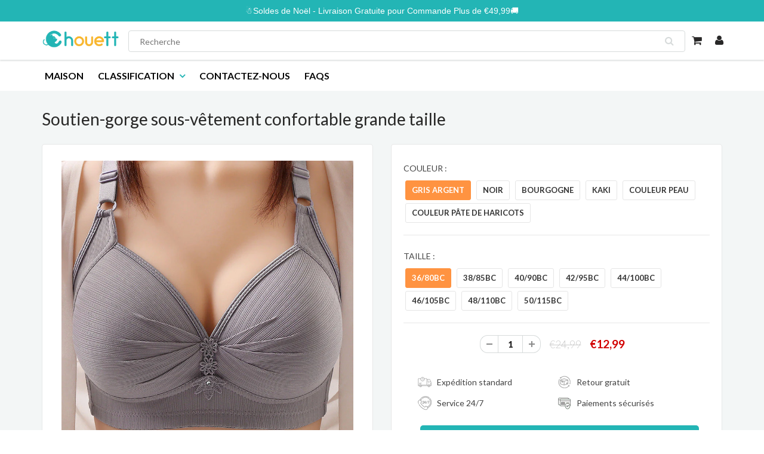

--- FILE ---
content_type: text/html; charset=utf-8
request_url: https://www.chouett.fr/products/soutien-gorge-sous-vetement-confortable-grande-taille
body_size: 26383
content:
<!doctype html>
<html lang="en" class="noIE">
  <head>


    <!-- Basic page needs ================================================== -->
    <meta charset="utf-8">
    <meta name="viewport" content="width=device-width, initial-scale=1, maximum-scale=1">
    <meta name="google-site-verification" content="1z2-25hSFMEpPKrMadkWxdRQ3L79YfcBpTpqDVU4jyA" />

    <!-- Title and description ================================================== -->
    <title>
      Soutien-gorge sous-vêtement confortable grande taille &ndash; chouett
    </title>
    
<!-- Google Tag Manager -->
<script>(function(w,d,s,l,i){w[l]=w[l]||[];w[l].push({'gtm.start':
new Date().getTime(),event:'gtm.js'});var f=d.getElementsByTagName(s)[0],
j=d.createElement(s),dl=l!='dataLayer'?'&l='+l:'';j.async=true;j.src=
'https://www.googletagmanager.com/gtm.js?id='+i+dl;f.parentNode.insertBefore(j,f);
})(window,document,'script','dataLayer','GTM-W9G66NKB');</script>
<!-- End Google Tag Manager -->
    
    

    
    <meta name="description" content="👙👙 Trop grande pour porter un soutien-gorge confortable ? Ne vous inquiétez pas car nous sommes heureux de vous offrir un soutien-gorge cool et confortable ! Présentation du soutien-gorge confort en dentelle grande taille. CARACTÉRISTIQUES Soutien-gorge sans anneau en acier : résolvez la douleur et l&#39;inconfort causés p">
    

    
    
    
    <!-- Helpers ================================================== -->
    
  <meta property="og:type" content="product">
  <meta property="og:title" content="Soutien-gorge sous-vêtement confortable grande taille">
  
  <meta property="og:image" content="http://www.chouett.fr/cdn/shop/products/9f51552b11f9d48d1aa47638aceefcfb_a811e76c-345a-4523-91d3-9c8e20d37e6e_800x.jpg?v=1710312685">
  <meta property="og:image:secure_url" content="https://www.chouett.fr/cdn/shop/products/9f51552b11f9d48d1aa47638aceefcfb_a811e76c-345a-4523-91d3-9c8e20d37e6e_800x.jpg?v=1710312685">
  
  <meta property="og:image" content="http://www.chouett.fr/cdn/shop/products/2_7e03492e-e052-43ad-a53e-66d07123b8b0_800x.jpg?v=1710312685">
  <meta property="og:image:secure_url" content="https://www.chouett.fr/cdn/shop/products/2_7e03492e-e052-43ad-a53e-66d07123b8b0_800x.jpg?v=1710312685">
  
  <meta property="og:image" content="http://www.chouett.fr/cdn/shop/products/0000__16_800x.jpg?v=1710312685">
  <meta property="og:image:secure_url" content="https://www.chouett.fr/cdn/shop/products/0000__16_800x.jpg?v=1710312685">
  
  <meta property="og:price:amount" content="12,99">
  <meta property="og:price:currency" content="EUR">


  <meta property="og:description" content="👙👙 Trop grande pour porter un soutien-gorge confortable ? Ne vous inquiétez pas car nous sommes heureux de vous offrir un soutien-gorge cool et confortable ! Présentation du soutien-gorge confort en dentelle grande taille. CARACTÉRISTIQUES Soutien-gorge sans anneau en acier : résolvez la douleur et l&#39;inconfort causés p">

  <meta property="og:url" content="https://www.chouett.fr/products/soutien-gorge-sous-vetement-confortable-grande-taille">
  <meta property="og:site_name" content="chouett">



<meta name="twitter:card" content="summary">

  <meta name="twitter:title" content="Soutien-gorge sous-vêtement confortable grande taille">
  <meta name="twitter:description" content="👙👙 Trop grande pour porter un soutien-gorge confortable ? Ne vous inquiétez pas car nous sommes heureux de vous offrir un soutien-gorge cool et confortable ! Présentation du soutien-gorge confort en dentelle grande taille. CARACTÉRISTIQUES Soutien-gorge sans anneau en acier : résolvez la douleur et l&#39;inconfort causés par les dommages cutanés causés par un anneau en acier et un soutien thoracique insuffisant. Il vous apportera un bon maintien et améliorera, façonnera et maintiendra une forme de poitrine parfaite. Fonction réglable : la bande élastique peut être ajustée à volonté et la boucle arrière est facile à mettre et à enlever. Il montre votre posture gracieuse et montre votre élégance et votre sexy. élégance et sexy. Extensible et respirant : fabriqué en nylon et spandex de haute qualité, ce qui le rend super extensible, sans couture et respirant à utiliser. Conception">
  <meta name="twitter:image" content="https://www.chouett.fr/cdn/shop/products/9f51552b11f9d48d1aa47638aceefcfb_a811e76c-345a-4523-91d3-9c8e20d37e6e_800x.jpg?v=1710312685">
  <meta name="twitter:image:width" content="240">
  <meta name="twitter:image:height" content="240">

    <link rel="canonical" href="https://www.chouett.fr/products/soutien-gorge-sous-vetement-confortable-grande-taille">
    <meta name="viewport" content="width=device-width,initial-scale=1">
    <meta name="theme-color" content="#23b5b5">
	<meta name="google-site-verification" content="SqFb1yrVyri5iVvXzErXK2iINjdhhzBjVlXXcXkztSk" />
    
    <link rel="shortcut icon" href="//www.chouett.fr/cdn/shop/t/7/assets/favicon.png?v=493441063059803351717722317" type="image/png" />
    
           
    
    
    <link href="//www.chouett.fr/cdn/shop/t/7/assets/apps.css?v=53887058473380828171717722317" rel="stylesheet" type="text/css" media="all" />
    <link href="//www.chouett.fr/cdn/shop/t/7/assets/style.css?v=58092801476990755111717722317" rel="stylesheet" type="text/css" media="all" />
    <link href="//www.chouett.fr/cdn/shop/t/7/assets/flexslider.css?v=14470448357429029821717722317" rel="stylesheet" type="text/css" media="all" />
    <link href="//www.chouett.fr/cdn/shop/t/7/assets/flexslider-product.css?v=51151461917110403271717722317" rel="stylesheet" type="text/css" media="all" />
    
    <link rel="stylesheet" type="text/css" href="//fonts.googleapis.com/css?family=Lato:300,400,700,900">
    
    

    <!-- Header hook for plugins ================================================== -->
    <script>window.performance && window.performance.mark && window.performance.mark('shopify.content_for_header.start');</script><meta id="shopify-digital-wallet" name="shopify-digital-wallet" content="/58808205519/digital_wallets/dialog">
<meta name="shopify-checkout-api-token" content="8fcc5c487c43f1af473ba583dada74dc">
<meta id="in-context-paypal-metadata" data-shop-id="58808205519" data-venmo-supported="false" data-environment="production" data-locale="fr_FR" data-paypal-v4="true" data-currency="EUR">
<link rel="alternate" type="application/json+oembed" href="https://www.chouett.fr/products/soutien-gorge-sous-vetement-confortable-grande-taille.oembed">
<script async="async" src="/checkouts/internal/preloads.js?locale=fr-FR"></script>
<script id="shopify-features" type="application/json">{"accessToken":"8fcc5c487c43f1af473ba583dada74dc","betas":["rich-media-storefront-analytics"],"domain":"www.chouett.fr","predictiveSearch":true,"shopId":58808205519,"locale":"fr"}</script>
<script>var Shopify = Shopify || {};
Shopify.shop = "chouett.myshopify.com";
Shopify.locale = "fr";
Shopify.currency = {"active":"EUR","rate":"1.0"};
Shopify.country = "FR";
Shopify.theme = {"name":"Copy of Copy of Copy of chouett SP推荐-paypal","id":130403205327,"schema_name":"ShowTime","schema_version":"5.0.6","theme_store_id":null,"role":"main"};
Shopify.theme.handle = "null";
Shopify.theme.style = {"id":null,"handle":null};
Shopify.cdnHost = "www.chouett.fr/cdn";
Shopify.routes = Shopify.routes || {};
Shopify.routes.root = "/";</script>
<script type="module">!function(o){(o.Shopify=o.Shopify||{}).modules=!0}(window);</script>
<script>!function(o){function n(){var o=[];function n(){o.push(Array.prototype.slice.apply(arguments))}return n.q=o,n}var t=o.Shopify=o.Shopify||{};t.loadFeatures=n(),t.autoloadFeatures=n()}(window);</script>
<script id="shop-js-analytics" type="application/json">{"pageType":"product"}</script>
<script defer="defer" async type="module" src="//www.chouett.fr/cdn/shopifycloud/shop-js/modules/v2/client.init-shop-cart-sync_BcDpqI9l.fr.esm.js"></script>
<script defer="defer" async type="module" src="//www.chouett.fr/cdn/shopifycloud/shop-js/modules/v2/chunk.common_a1Rf5Dlz.esm.js"></script>
<script defer="defer" async type="module" src="//www.chouett.fr/cdn/shopifycloud/shop-js/modules/v2/chunk.modal_Djra7sW9.esm.js"></script>
<script type="module">
  await import("//www.chouett.fr/cdn/shopifycloud/shop-js/modules/v2/client.init-shop-cart-sync_BcDpqI9l.fr.esm.js");
await import("//www.chouett.fr/cdn/shopifycloud/shop-js/modules/v2/chunk.common_a1Rf5Dlz.esm.js");
await import("//www.chouett.fr/cdn/shopifycloud/shop-js/modules/v2/chunk.modal_Djra7sW9.esm.js");

  window.Shopify.SignInWithShop?.initShopCartSync?.({"fedCMEnabled":true,"windoidEnabled":true});

</script>
<script>(function() {
  var isLoaded = false;
  function asyncLoad() {
    if (isLoaded) return;
    isLoaded = true;
    var urls = ["https:\/\/mds.oceanpayment.com\/assets\/shopifylogo\/visa,mastercard,maestro.js?shop=chouett.myshopify.com","https:\/\/omnisnippet1.com\/platforms\/shopify.js?source=scriptTag\u0026v=2025-05-15T12\u0026shop=chouett.myshopify.com"];
    for (var i = 0; i < urls.length; i++) {
      var s = document.createElement('script');
      s.type = 'text/javascript';
      s.async = true;
      s.src = urls[i];
      var x = document.getElementsByTagName('script')[0];
      x.parentNode.insertBefore(s, x);
    }
  };
  if(window.attachEvent) {
    window.attachEvent('onload', asyncLoad);
  } else {
    window.addEventListener('load', asyncLoad, false);
  }
})();</script>
<script id="__st">var __st={"a":58808205519,"offset":-14400,"reqid":"dd0b305a-187a-4f84-b6be-af9bf4dc3375-1769247993","pageurl":"www.chouett.fr\/products\/soutien-gorge-sous-vetement-confortable-grande-taille","u":"2befa6fd6d96","p":"product","rtyp":"product","rid":7360404848847};</script>
<script>window.ShopifyPaypalV4VisibilityTracking = true;</script>
<script id="captcha-bootstrap">!function(){'use strict';const t='contact',e='account',n='new_comment',o=[[t,t],['blogs',n],['comments',n],[t,'customer']],c=[[e,'customer_login'],[e,'guest_login'],[e,'recover_customer_password'],[e,'create_customer']],r=t=>t.map((([t,e])=>`form[action*='/${t}']:not([data-nocaptcha='true']) input[name='form_type'][value='${e}']`)).join(','),a=t=>()=>t?[...document.querySelectorAll(t)].map((t=>t.form)):[];function s(){const t=[...o],e=r(t);return a(e)}const i='password',u='form_key',d=['recaptcha-v3-token','g-recaptcha-response','h-captcha-response',i],f=()=>{try{return window.sessionStorage}catch{return}},m='__shopify_v',_=t=>t.elements[u];function p(t,e,n=!1){try{const o=window.sessionStorage,c=JSON.parse(o.getItem(e)),{data:r}=function(t){const{data:e,action:n}=t;return t[m]||n?{data:e,action:n}:{data:t,action:n}}(c);for(const[e,n]of Object.entries(r))t.elements[e]&&(t.elements[e].value=n);n&&o.removeItem(e)}catch(o){console.error('form repopulation failed',{error:o})}}const l='form_type',E='cptcha';function T(t){t.dataset[E]=!0}const w=window,h=w.document,L='Shopify',v='ce_forms',y='captcha';let A=!1;((t,e)=>{const n=(g='f06e6c50-85a8-45c8-87d0-21a2b65856fe',I='https://cdn.shopify.com/shopifycloud/storefront-forms-hcaptcha/ce_storefront_forms_captcha_hcaptcha.v1.5.2.iife.js',D={infoText:'Protégé par hCaptcha',privacyText:'Confidentialité',termsText:'Conditions'},(t,e,n)=>{const o=w[L][v],c=o.bindForm;if(c)return c(t,g,e,D).then(n);var r;o.q.push([[t,g,e,D],n]),r=I,A||(h.body.append(Object.assign(h.createElement('script'),{id:'captcha-provider',async:!0,src:r})),A=!0)});var g,I,D;w[L]=w[L]||{},w[L][v]=w[L][v]||{},w[L][v].q=[],w[L][y]=w[L][y]||{},w[L][y].protect=function(t,e){n(t,void 0,e),T(t)},Object.freeze(w[L][y]),function(t,e,n,w,h,L){const[v,y,A,g]=function(t,e,n){const i=e?o:[],u=t?c:[],d=[...i,...u],f=r(d),m=r(i),_=r(d.filter((([t,e])=>n.includes(e))));return[a(f),a(m),a(_),s()]}(w,h,L),I=t=>{const e=t.target;return e instanceof HTMLFormElement?e:e&&e.form},D=t=>v().includes(t);t.addEventListener('submit',(t=>{const e=I(t);if(!e)return;const n=D(e)&&!e.dataset.hcaptchaBound&&!e.dataset.recaptchaBound,o=_(e),c=g().includes(e)&&(!o||!o.value);(n||c)&&t.preventDefault(),c&&!n&&(function(t){try{if(!f())return;!function(t){const e=f();if(!e)return;const n=_(t);if(!n)return;const o=n.value;o&&e.removeItem(o)}(t);const e=Array.from(Array(32),(()=>Math.random().toString(36)[2])).join('');!function(t,e){_(t)||t.append(Object.assign(document.createElement('input'),{type:'hidden',name:u})),t.elements[u].value=e}(t,e),function(t,e){const n=f();if(!n)return;const o=[...t.querySelectorAll(`input[type='${i}']`)].map((({name:t})=>t)),c=[...d,...o],r={};for(const[a,s]of new FormData(t).entries())c.includes(a)||(r[a]=s);n.setItem(e,JSON.stringify({[m]:1,action:t.action,data:r}))}(t,e)}catch(e){console.error('failed to persist form',e)}}(e),e.submit())}));const S=(t,e)=>{t&&!t.dataset[E]&&(n(t,e.some((e=>e===t))),T(t))};for(const o of['focusin','change'])t.addEventListener(o,(t=>{const e=I(t);D(e)&&S(e,y())}));const B=e.get('form_key'),M=e.get(l),P=B&&M;t.addEventListener('DOMContentLoaded',(()=>{const t=y();if(P)for(const e of t)e.elements[l].value===M&&p(e,B);[...new Set([...A(),...v().filter((t=>'true'===t.dataset.shopifyCaptcha))])].forEach((e=>S(e,t)))}))}(h,new URLSearchParams(w.location.search),n,t,e,['guest_login'])})(!0,!0)}();</script>
<script integrity="sha256-4kQ18oKyAcykRKYeNunJcIwy7WH5gtpwJnB7kiuLZ1E=" data-source-attribution="shopify.loadfeatures" defer="defer" src="//www.chouett.fr/cdn/shopifycloud/storefront/assets/storefront/load_feature-a0a9edcb.js" crossorigin="anonymous"></script>
<script data-source-attribution="shopify.dynamic_checkout.dynamic.init">var Shopify=Shopify||{};Shopify.PaymentButton=Shopify.PaymentButton||{isStorefrontPortableWallets:!0,init:function(){window.Shopify.PaymentButton.init=function(){};var t=document.createElement("script");t.src="https://www.chouett.fr/cdn/shopifycloud/portable-wallets/latest/portable-wallets.fr.js",t.type="module",document.head.appendChild(t)}};
</script>
<script data-source-attribution="shopify.dynamic_checkout.buyer_consent">
  function portableWalletsHideBuyerConsent(e){var t=document.getElementById("shopify-buyer-consent"),n=document.getElementById("shopify-subscription-policy-button");t&&n&&(t.classList.add("hidden"),t.setAttribute("aria-hidden","true"),n.removeEventListener("click",e))}function portableWalletsShowBuyerConsent(e){var t=document.getElementById("shopify-buyer-consent"),n=document.getElementById("shopify-subscription-policy-button");t&&n&&(t.classList.remove("hidden"),t.removeAttribute("aria-hidden"),n.addEventListener("click",e))}window.Shopify?.PaymentButton&&(window.Shopify.PaymentButton.hideBuyerConsent=portableWalletsHideBuyerConsent,window.Shopify.PaymentButton.showBuyerConsent=portableWalletsShowBuyerConsent);
</script>
<script data-source-attribution="shopify.dynamic_checkout.cart.bootstrap">document.addEventListener("DOMContentLoaded",(function(){function t(){return document.querySelector("shopify-accelerated-checkout-cart, shopify-accelerated-checkout")}if(t())Shopify.PaymentButton.init();else{new MutationObserver((function(e,n){t()&&(Shopify.PaymentButton.init(),n.disconnect())})).observe(document.body,{childList:!0,subtree:!0})}}));
</script>
<script id='scb4127' type='text/javascript' async='' src='https://www.chouett.fr/cdn/shopifycloud/privacy-banner/storefront-banner.js'></script><link id="shopify-accelerated-checkout-styles" rel="stylesheet" media="screen" href="https://www.chouett.fr/cdn/shopifycloud/portable-wallets/latest/accelerated-checkout-backwards-compat.css" crossorigin="anonymous">
<style id="shopify-accelerated-checkout-cart">
        #shopify-buyer-consent {
  margin-top: 1em;
  display: inline-block;
  width: 100%;
}

#shopify-buyer-consent.hidden {
  display: none;
}

#shopify-subscription-policy-button {
  background: none;
  border: none;
  padding: 0;
  text-decoration: underline;
  font-size: inherit;
  cursor: pointer;
}

#shopify-subscription-policy-button::before {
  box-shadow: none;
}

      </style>

<script>window.performance && window.performance.mark && window.performance.mark('shopify.content_for_header.end');</script>

    <!--[if lt IE 9]>
    <script src="//html5shiv.googlecode.com/svn/trunk/html5.js" type="text/javascript"></script>
    <![endif]-->

    

    <script src="//www.chouett.fr/cdn/shop/t/7/assets/jquery.js?v=105778841822381192391717722317" type="text/javascript"></script>
    
    <!-- Theme Global App JS ================================================== -->
    <script>
      var app = app || {
        data:{
          template:"product",
          money_format: "€{{amount_with_comma_separator}}"
        }
      }
    </script>
     


  

	<script>var loox_global_hash = '1727594971621';</script><style>.loox-reviews-default { max-width: 1200px; margin: 0 auto; }</style>
 <!-- Google tag (gtag.js) -->
<script async src="https://www.googletagmanager.com/gtag/js?id=AW-674370301"></script>
<script>
  window.dataLayer = window.dataLayer || [];
  function gtag(){dataLayer.push(arguments);}
  gtag('js', new Date());

  gtag('config', 'AW-674370301');
</script>

<script type="text/javascript">
    (function(c,l,a,r,i,t,y){
        c[a]=c[a]||function(){(c[a].q=c[a].q||[]).push(arguments)};
        t=l.createElement(r);t.async=1;t.src="https://www.clarity.ms/tag/"+i;
        y=l.getElementsByTagName(r)[0];y.parentNode.insertBefore(t,y);
    })(window, document, "clarity", "script", "mgvvciwhil");
</script>
  <link href="https://monorail-edge.shopifysvc.com" rel="dns-prefetch">
<script>(function(){if ("sendBeacon" in navigator && "performance" in window) {try {var session_token_from_headers = performance.getEntriesByType('navigation')[0].serverTiming.find(x => x.name == '_s').description;} catch {var session_token_from_headers = undefined;}var session_cookie_matches = document.cookie.match(/_shopify_s=([^;]*)/);var session_token_from_cookie = session_cookie_matches && session_cookie_matches.length === 2 ? session_cookie_matches[1] : "";var session_token = session_token_from_headers || session_token_from_cookie || "";function handle_abandonment_event(e) {var entries = performance.getEntries().filter(function(entry) {return /monorail-edge.shopifysvc.com/.test(entry.name);});if (!window.abandonment_tracked && entries.length === 0) {window.abandonment_tracked = true;var currentMs = Date.now();var navigation_start = performance.timing.navigationStart;var payload = {shop_id: 58808205519,url: window.location.href,navigation_start,duration: currentMs - navigation_start,session_token,page_type: "product"};window.navigator.sendBeacon("https://monorail-edge.shopifysvc.com/v1/produce", JSON.stringify({schema_id: "online_store_buyer_site_abandonment/1.1",payload: payload,metadata: {event_created_at_ms: currentMs,event_sent_at_ms: currentMs}}));}}window.addEventListener('pagehide', handle_abandonment_event);}}());</script>
<script id="web-pixels-manager-setup">(function e(e,d,r,n,o){if(void 0===o&&(o={}),!Boolean(null===(a=null===(i=window.Shopify)||void 0===i?void 0:i.analytics)||void 0===a?void 0:a.replayQueue)){var i,a;window.Shopify=window.Shopify||{};var t=window.Shopify;t.analytics=t.analytics||{};var s=t.analytics;s.replayQueue=[],s.publish=function(e,d,r){return s.replayQueue.push([e,d,r]),!0};try{self.performance.mark("wpm:start")}catch(e){}var l=function(){var e={modern:/Edge?\/(1{2}[4-9]|1[2-9]\d|[2-9]\d{2}|\d{4,})\.\d+(\.\d+|)|Firefox\/(1{2}[4-9]|1[2-9]\d|[2-9]\d{2}|\d{4,})\.\d+(\.\d+|)|Chrom(ium|e)\/(9{2}|\d{3,})\.\d+(\.\d+|)|(Maci|X1{2}).+ Version\/(15\.\d+|(1[6-9]|[2-9]\d|\d{3,})\.\d+)([,.]\d+|)( \(\w+\)|)( Mobile\/\w+|) Safari\/|Chrome.+OPR\/(9{2}|\d{3,})\.\d+\.\d+|(CPU[ +]OS|iPhone[ +]OS|CPU[ +]iPhone|CPU IPhone OS|CPU iPad OS)[ +]+(15[._]\d+|(1[6-9]|[2-9]\d|\d{3,})[._]\d+)([._]\d+|)|Android:?[ /-](13[3-9]|1[4-9]\d|[2-9]\d{2}|\d{4,})(\.\d+|)(\.\d+|)|Android.+Firefox\/(13[5-9]|1[4-9]\d|[2-9]\d{2}|\d{4,})\.\d+(\.\d+|)|Android.+Chrom(ium|e)\/(13[3-9]|1[4-9]\d|[2-9]\d{2}|\d{4,})\.\d+(\.\d+|)|SamsungBrowser\/([2-9]\d|\d{3,})\.\d+/,legacy:/Edge?\/(1[6-9]|[2-9]\d|\d{3,})\.\d+(\.\d+|)|Firefox\/(5[4-9]|[6-9]\d|\d{3,})\.\d+(\.\d+|)|Chrom(ium|e)\/(5[1-9]|[6-9]\d|\d{3,})\.\d+(\.\d+|)([\d.]+$|.*Safari\/(?![\d.]+ Edge\/[\d.]+$))|(Maci|X1{2}).+ Version\/(10\.\d+|(1[1-9]|[2-9]\d|\d{3,})\.\d+)([,.]\d+|)( \(\w+\)|)( Mobile\/\w+|) Safari\/|Chrome.+OPR\/(3[89]|[4-9]\d|\d{3,})\.\d+\.\d+|(CPU[ +]OS|iPhone[ +]OS|CPU[ +]iPhone|CPU IPhone OS|CPU iPad OS)[ +]+(10[._]\d+|(1[1-9]|[2-9]\d|\d{3,})[._]\d+)([._]\d+|)|Android:?[ /-](13[3-9]|1[4-9]\d|[2-9]\d{2}|\d{4,})(\.\d+|)(\.\d+|)|Mobile Safari.+OPR\/([89]\d|\d{3,})\.\d+\.\d+|Android.+Firefox\/(13[5-9]|1[4-9]\d|[2-9]\d{2}|\d{4,})\.\d+(\.\d+|)|Android.+Chrom(ium|e)\/(13[3-9]|1[4-9]\d|[2-9]\d{2}|\d{4,})\.\d+(\.\d+|)|Android.+(UC? ?Browser|UCWEB|U3)[ /]?(15\.([5-9]|\d{2,})|(1[6-9]|[2-9]\d|\d{3,})\.\d+)\.\d+|SamsungBrowser\/(5\.\d+|([6-9]|\d{2,})\.\d+)|Android.+MQ{2}Browser\/(14(\.(9|\d{2,})|)|(1[5-9]|[2-9]\d|\d{3,})(\.\d+|))(\.\d+|)|K[Aa][Ii]OS\/(3\.\d+|([4-9]|\d{2,})\.\d+)(\.\d+|)/},d=e.modern,r=e.legacy,n=navigator.userAgent;return n.match(d)?"modern":n.match(r)?"legacy":"unknown"}(),u="modern"===l?"modern":"legacy",c=(null!=n?n:{modern:"",legacy:""})[u],f=function(e){return[e.baseUrl,"/wpm","/b",e.hashVersion,"modern"===e.buildTarget?"m":"l",".js"].join("")}({baseUrl:d,hashVersion:r,buildTarget:u}),m=function(e){var d=e.version,r=e.bundleTarget,n=e.surface,o=e.pageUrl,i=e.monorailEndpoint;return{emit:function(e){var a=e.status,t=e.errorMsg,s=(new Date).getTime(),l=JSON.stringify({metadata:{event_sent_at_ms:s},events:[{schema_id:"web_pixels_manager_load/3.1",payload:{version:d,bundle_target:r,page_url:o,status:a,surface:n,error_msg:t},metadata:{event_created_at_ms:s}}]});if(!i)return console&&console.warn&&console.warn("[Web Pixels Manager] No Monorail endpoint provided, skipping logging."),!1;try{return self.navigator.sendBeacon.bind(self.navigator)(i,l)}catch(e){}var u=new XMLHttpRequest;try{return u.open("POST",i,!0),u.setRequestHeader("Content-Type","text/plain"),u.send(l),!0}catch(e){return console&&console.warn&&console.warn("[Web Pixels Manager] Got an unhandled error while logging to Monorail."),!1}}}}({version:r,bundleTarget:l,surface:e.surface,pageUrl:self.location.href,monorailEndpoint:e.monorailEndpoint});try{o.browserTarget=l,function(e){var d=e.src,r=e.async,n=void 0===r||r,o=e.onload,i=e.onerror,a=e.sri,t=e.scriptDataAttributes,s=void 0===t?{}:t,l=document.createElement("script"),u=document.querySelector("head"),c=document.querySelector("body");if(l.async=n,l.src=d,a&&(l.integrity=a,l.crossOrigin="anonymous"),s)for(var f in s)if(Object.prototype.hasOwnProperty.call(s,f))try{l.dataset[f]=s[f]}catch(e){}if(o&&l.addEventListener("load",o),i&&l.addEventListener("error",i),u)u.appendChild(l);else{if(!c)throw new Error("Did not find a head or body element to append the script");c.appendChild(l)}}({src:f,async:!0,onload:function(){if(!function(){var e,d;return Boolean(null===(d=null===(e=window.Shopify)||void 0===e?void 0:e.analytics)||void 0===d?void 0:d.initialized)}()){var d=window.webPixelsManager.init(e)||void 0;if(d){var r=window.Shopify.analytics;r.replayQueue.forEach((function(e){var r=e[0],n=e[1],o=e[2];d.publishCustomEvent(r,n,o)})),r.replayQueue=[],r.publish=d.publishCustomEvent,r.visitor=d.visitor,r.initialized=!0}}},onerror:function(){return m.emit({status:"failed",errorMsg:"".concat(f," has failed to load")})},sri:function(e){var d=/^sha384-[A-Za-z0-9+/=]+$/;return"string"==typeof e&&d.test(e)}(c)?c:"",scriptDataAttributes:o}),m.emit({status:"loading"})}catch(e){m.emit({status:"failed",errorMsg:(null==e?void 0:e.message)||"Unknown error"})}}})({shopId: 58808205519,storefrontBaseUrl: "https://www.chouett.fr",extensionsBaseUrl: "https://extensions.shopifycdn.com/cdn/shopifycloud/web-pixels-manager",monorailEndpoint: "https://monorail-edge.shopifysvc.com/unstable/produce_batch",surface: "storefront-renderer",enabledBetaFlags: ["2dca8a86"],webPixelsConfigList: [{"id":"158105807","configuration":"{\"pixel_id\":\"2819486841402096\",\"pixel_type\":\"facebook_pixel\",\"metaapp_system_user_token\":\"-\"}","eventPayloadVersion":"v1","runtimeContext":"OPEN","scriptVersion":"ca16bc87fe92b6042fbaa3acc2fbdaa6","type":"APP","apiClientId":2329312,"privacyPurposes":["ANALYTICS","MARKETING","SALE_OF_DATA"],"dataSharingAdjustments":{"protectedCustomerApprovalScopes":["read_customer_address","read_customer_email","read_customer_name","read_customer_personal_data","read_customer_phone"]}},{"id":"117276879","configuration":"{\"apiURL\":\"https:\/\/api.omnisend.com\",\"appURL\":\"https:\/\/app.omnisend.com\",\"brandID\":\"63fc18faaceffe6d8a06da3b\",\"trackingURL\":\"https:\/\/wt.omnisendlink.com\"}","eventPayloadVersion":"v1","runtimeContext":"STRICT","scriptVersion":"aa9feb15e63a302383aa48b053211bbb","type":"APP","apiClientId":186001,"privacyPurposes":["ANALYTICS","MARKETING","SALE_OF_DATA"],"dataSharingAdjustments":{"protectedCustomerApprovalScopes":["read_customer_address","read_customer_email","read_customer_name","read_customer_personal_data","read_customer_phone"]}},{"id":"16122063","eventPayloadVersion":"1","runtimeContext":"LAX","scriptVersion":"3","type":"CUSTOM","privacyPurposes":["SALE_OF_DATA"],"name":"ga4"},{"id":"32702671","eventPayloadVersion":"1","runtimeContext":"LAX","scriptVersion":"2","type":"CUSTOM","privacyPurposes":["SALE_OF_DATA"],"name":"Signal Gateway Pixel"},{"id":"shopify-app-pixel","configuration":"{}","eventPayloadVersion":"v1","runtimeContext":"STRICT","scriptVersion":"0450","apiClientId":"shopify-pixel","type":"APP","privacyPurposes":["ANALYTICS","MARKETING"]},{"id":"shopify-custom-pixel","eventPayloadVersion":"v1","runtimeContext":"LAX","scriptVersion":"0450","apiClientId":"shopify-pixel","type":"CUSTOM","privacyPurposes":["ANALYTICS","MARKETING"]}],isMerchantRequest: false,initData: {"shop":{"name":"chouett","paymentSettings":{"currencyCode":"EUR"},"myshopifyDomain":"chouett.myshopify.com","countryCode":"FR","storefrontUrl":"https:\/\/www.chouett.fr"},"customer":null,"cart":null,"checkout":null,"productVariants":[{"price":{"amount":12.99,"currencyCode":"EUR"},"product":{"title":"Soutien-gorge sous-vêtement confortable grande taille","vendor":"chouett","id":"7360404848847","untranslatedTitle":"Soutien-gorge sous-vêtement confortable grande taille","url":"\/products\/soutien-gorge-sous-vetement-confortable-grande-taille","type":""},"id":"43347640549583","image":{"src":"\/\/www.chouett.fr\/cdn\/shop\/files\/0010__5.jpg?v=1710312691"},"sku":"UN63129-C541-X6707","title":"gris argent \/ 36\/80BC","untranslatedTitle":"gris argent \/ 36\/80BC"},{"price":{"amount":12.99,"currencyCode":"EUR"},"product":{"title":"Soutien-gorge sous-vêtement confortable grande taille","vendor":"chouett","id":"7360404848847","untranslatedTitle":"Soutien-gorge sous-vêtement confortable grande taille","url":"\/products\/soutien-gorge-sous-vetement-confortable-grande-taille","type":""},"id":"43347640582351","image":{"src":"\/\/www.chouett.fr\/cdn\/shop\/files\/0010__5.jpg?v=1710312691"},"sku":"UN63129-C541-X6708","title":"gris argent \/ 38\/85BC","untranslatedTitle":"gris argent \/ 38\/85BC"},{"price":{"amount":12.99,"currencyCode":"EUR"},"product":{"title":"Soutien-gorge sous-vêtement confortable grande taille","vendor":"chouett","id":"7360404848847","untranslatedTitle":"Soutien-gorge sous-vêtement confortable grande taille","url":"\/products\/soutien-gorge-sous-vetement-confortable-grande-taille","type":""},"id":"43347640615119","image":{"src":"\/\/www.chouett.fr\/cdn\/shop\/files\/0010__5.jpg?v=1710312691"},"sku":"UN63129-C541-X6709","title":"gris argent \/ 40\/90BC","untranslatedTitle":"gris argent \/ 40\/90BC"},{"price":{"amount":12.99,"currencyCode":"EUR"},"product":{"title":"Soutien-gorge sous-vêtement confortable grande taille","vendor":"chouett","id":"7360404848847","untranslatedTitle":"Soutien-gorge sous-vêtement confortable grande taille","url":"\/products\/soutien-gorge-sous-vetement-confortable-grande-taille","type":""},"id":"43347640647887","image":{"src":"\/\/www.chouett.fr\/cdn\/shop\/files\/0010__5.jpg?v=1710312691"},"sku":"UN63129-C541-X6710","title":"gris argent \/ 42\/95BC","untranslatedTitle":"gris argent \/ 42\/95BC"},{"price":{"amount":12.99,"currencyCode":"EUR"},"product":{"title":"Soutien-gorge sous-vêtement confortable grande taille","vendor":"chouett","id":"7360404848847","untranslatedTitle":"Soutien-gorge sous-vêtement confortable grande taille","url":"\/products\/soutien-gorge-sous-vetement-confortable-grande-taille","type":""},"id":"43347640680655","image":{"src":"\/\/www.chouett.fr\/cdn\/shop\/files\/0010__5.jpg?v=1710312691"},"sku":"UN63129-C541-X6711","title":"gris argent \/ 44\/100BC","untranslatedTitle":"gris argent \/ 44\/100BC"},{"price":{"amount":12.99,"currencyCode":"EUR"},"product":{"title":"Soutien-gorge sous-vêtement confortable grande taille","vendor":"chouett","id":"7360404848847","untranslatedTitle":"Soutien-gorge sous-vêtement confortable grande taille","url":"\/products\/soutien-gorge-sous-vetement-confortable-grande-taille","type":""},"id":"43347640713423","image":{"src":"\/\/www.chouett.fr\/cdn\/shop\/files\/0010__5.jpg?v=1710312691"},"sku":"UN63129-C541-X14941","title":"gris argent \/ 46\/105BC","untranslatedTitle":"gris argent \/ 46\/105BC"},{"price":{"amount":12.99,"currencyCode":"EUR"},"product":{"title":"Soutien-gorge sous-vêtement confortable grande taille","vendor":"chouett","id":"7360404848847","untranslatedTitle":"Soutien-gorge sous-vêtement confortable grande taille","url":"\/products\/soutien-gorge-sous-vetement-confortable-grande-taille","type":""},"id":"43347640746191","image":{"src":"\/\/www.chouett.fr\/cdn\/shop\/files\/0010__5.jpg?v=1710312691"},"sku":"UN63129-C541-X48982","title":"gris argent \/ 48\/110BC","untranslatedTitle":"gris argent \/ 48\/110BC"},{"price":{"amount":12.99,"currencyCode":"EUR"},"product":{"title":"Soutien-gorge sous-vêtement confortable grande taille","vendor":"chouett","id":"7360404848847","untranslatedTitle":"Soutien-gorge sous-vêtement confortable grande taille","url":"\/products\/soutien-gorge-sous-vetement-confortable-grande-taille","type":""},"id":"43347640778959","image":{"src":"\/\/www.chouett.fr\/cdn\/shop\/files\/0010__5.jpg?v=1710312691"},"sku":"UN63129-C541-X48983","title":"gris argent \/ 50\/115BC","untranslatedTitle":"gris argent \/ 50\/115BC"},{"price":{"amount":12.99,"currencyCode":"EUR"},"product":{"title":"Soutien-gorge sous-vêtement confortable grande taille","vendor":"chouett","id":"7360404848847","untranslatedTitle":"Soutien-gorge sous-vêtement confortable grande taille","url":"\/products\/soutien-gorge-sous-vetement-confortable-grande-taille","type":""},"id":"43347640811727","image":{"src":"\/\/www.chouett.fr\/cdn\/shop\/files\/0014__1_ac9f8406-cb68-4559-8c2c-f5bc618a169d.jpg?v=1710312698"},"sku":"UN63129-C001-X6707","title":"noir \/ 36\/80BC","untranslatedTitle":"noir \/ 36\/80BC"},{"price":{"amount":12.99,"currencyCode":"EUR"},"product":{"title":"Soutien-gorge sous-vêtement confortable grande taille","vendor":"chouett","id":"7360404848847","untranslatedTitle":"Soutien-gorge sous-vêtement confortable grande taille","url":"\/products\/soutien-gorge-sous-vetement-confortable-grande-taille","type":""},"id":"43347640844495","image":{"src":"\/\/www.chouett.fr\/cdn\/shop\/files\/0014__1_ac9f8406-cb68-4559-8c2c-f5bc618a169d.jpg?v=1710312698"},"sku":"UN63129-C001-X6708","title":"noir \/ 38\/85BC","untranslatedTitle":"noir \/ 38\/85BC"},{"price":{"amount":12.99,"currencyCode":"EUR"},"product":{"title":"Soutien-gorge sous-vêtement confortable grande taille","vendor":"chouett","id":"7360404848847","untranslatedTitle":"Soutien-gorge sous-vêtement confortable grande taille","url":"\/products\/soutien-gorge-sous-vetement-confortable-grande-taille","type":""},"id":"43347640877263","image":{"src":"\/\/www.chouett.fr\/cdn\/shop\/files\/0014__1_ac9f8406-cb68-4559-8c2c-f5bc618a169d.jpg?v=1710312698"},"sku":"UN63129-C001-X6709","title":"noir \/ 40\/90BC","untranslatedTitle":"noir \/ 40\/90BC"},{"price":{"amount":12.99,"currencyCode":"EUR"},"product":{"title":"Soutien-gorge sous-vêtement confortable grande taille","vendor":"chouett","id":"7360404848847","untranslatedTitle":"Soutien-gorge sous-vêtement confortable grande taille","url":"\/products\/soutien-gorge-sous-vetement-confortable-grande-taille","type":""},"id":"43347640910031","image":{"src":"\/\/www.chouett.fr\/cdn\/shop\/files\/0014__1_ac9f8406-cb68-4559-8c2c-f5bc618a169d.jpg?v=1710312698"},"sku":"UN63129-C001-X6710","title":"noir \/ 42\/95BC","untranslatedTitle":"noir \/ 42\/95BC"},{"price":{"amount":12.99,"currencyCode":"EUR"},"product":{"title":"Soutien-gorge sous-vêtement confortable grande taille","vendor":"chouett","id":"7360404848847","untranslatedTitle":"Soutien-gorge sous-vêtement confortable grande taille","url":"\/products\/soutien-gorge-sous-vetement-confortable-grande-taille","type":""},"id":"43347640942799","image":{"src":"\/\/www.chouett.fr\/cdn\/shop\/files\/0014__1_ac9f8406-cb68-4559-8c2c-f5bc618a169d.jpg?v=1710312698"},"sku":"UN63129-C001-X6711","title":"noir \/ 44\/100BC","untranslatedTitle":"noir \/ 44\/100BC"},{"price":{"amount":12.99,"currencyCode":"EUR"},"product":{"title":"Soutien-gorge sous-vêtement confortable grande taille","vendor":"chouett","id":"7360404848847","untranslatedTitle":"Soutien-gorge sous-vêtement confortable grande taille","url":"\/products\/soutien-gorge-sous-vetement-confortable-grande-taille","type":""},"id":"43347640975567","image":{"src":"\/\/www.chouett.fr\/cdn\/shop\/files\/0014__1_ac9f8406-cb68-4559-8c2c-f5bc618a169d.jpg?v=1710312698"},"sku":"UN63129-C001-X14941","title":"noir \/ 46\/105BC","untranslatedTitle":"noir \/ 46\/105BC"},{"price":{"amount":12.99,"currencyCode":"EUR"},"product":{"title":"Soutien-gorge sous-vêtement confortable grande taille","vendor":"chouett","id":"7360404848847","untranslatedTitle":"Soutien-gorge sous-vêtement confortable grande taille","url":"\/products\/soutien-gorge-sous-vetement-confortable-grande-taille","type":""},"id":"43347641008335","image":{"src":"\/\/www.chouett.fr\/cdn\/shop\/files\/0014__1_ac9f8406-cb68-4559-8c2c-f5bc618a169d.jpg?v=1710312698"},"sku":"UN63129-C001-X48982","title":"noir \/ 48\/110BC","untranslatedTitle":"noir \/ 48\/110BC"},{"price":{"amount":12.99,"currencyCode":"EUR"},"product":{"title":"Soutien-gorge sous-vêtement confortable grande taille","vendor":"chouett","id":"7360404848847","untranslatedTitle":"Soutien-gorge sous-vêtement confortable grande taille","url":"\/products\/soutien-gorge-sous-vetement-confortable-grande-taille","type":""},"id":"43347641041103","image":{"src":"\/\/www.chouett.fr\/cdn\/shop\/files\/0014__1_ac9f8406-cb68-4559-8c2c-f5bc618a169d.jpg?v=1710312698"},"sku":"UN63129-C001-X48983","title":"noir \/ 50\/115BC","untranslatedTitle":"noir \/ 50\/115BC"},{"price":{"amount":12.99,"currencyCode":"EUR"},"product":{"title":"Soutien-gorge sous-vêtement confortable grande taille","vendor":"chouett","id":"7360404848847","untranslatedTitle":"Soutien-gorge sous-vêtement confortable grande taille","url":"\/products\/soutien-gorge-sous-vetement-confortable-grande-taille","type":""},"id":"43347641073871","image":{"src":"\/\/www.chouett.fr\/cdn\/shop\/files\/0013__2_4e599de0-4429-4ae2-8c08-ebec71bc85ad.jpg?v=1710312696"},"sku":"UN63129-C020-X6707","title":"bourgogne \/ 36\/80BC","untranslatedTitle":"bourgogne \/ 36\/80BC"},{"price":{"amount":12.99,"currencyCode":"EUR"},"product":{"title":"Soutien-gorge sous-vêtement confortable grande taille","vendor":"chouett","id":"7360404848847","untranslatedTitle":"Soutien-gorge sous-vêtement confortable grande taille","url":"\/products\/soutien-gorge-sous-vetement-confortable-grande-taille","type":""},"id":"43347641106639","image":{"src":"\/\/www.chouett.fr\/cdn\/shop\/files\/0013__2_4e599de0-4429-4ae2-8c08-ebec71bc85ad.jpg?v=1710312696"},"sku":"UN63129-C020-X6708","title":"bourgogne \/ 38\/85BC","untranslatedTitle":"bourgogne \/ 38\/85BC"},{"price":{"amount":12.99,"currencyCode":"EUR"},"product":{"title":"Soutien-gorge sous-vêtement confortable grande taille","vendor":"chouett","id":"7360404848847","untranslatedTitle":"Soutien-gorge sous-vêtement confortable grande taille","url":"\/products\/soutien-gorge-sous-vetement-confortable-grande-taille","type":""},"id":"43347641139407","image":{"src":"\/\/www.chouett.fr\/cdn\/shop\/files\/0013__2_4e599de0-4429-4ae2-8c08-ebec71bc85ad.jpg?v=1710312696"},"sku":"UN63129-C020-X6709","title":"bourgogne \/ 40\/90BC","untranslatedTitle":"bourgogne \/ 40\/90BC"},{"price":{"amount":12.99,"currencyCode":"EUR"},"product":{"title":"Soutien-gorge sous-vêtement confortable grande taille","vendor":"chouett","id":"7360404848847","untranslatedTitle":"Soutien-gorge sous-vêtement confortable grande taille","url":"\/products\/soutien-gorge-sous-vetement-confortable-grande-taille","type":""},"id":"43347641172175","image":{"src":"\/\/www.chouett.fr\/cdn\/shop\/files\/0013__2_4e599de0-4429-4ae2-8c08-ebec71bc85ad.jpg?v=1710312696"},"sku":"UN63129-C020-X6710","title":"bourgogne \/ 42\/95BC","untranslatedTitle":"bourgogne \/ 42\/95BC"},{"price":{"amount":12.99,"currencyCode":"EUR"},"product":{"title":"Soutien-gorge sous-vêtement confortable grande taille","vendor":"chouett","id":"7360404848847","untranslatedTitle":"Soutien-gorge sous-vêtement confortable grande taille","url":"\/products\/soutien-gorge-sous-vetement-confortable-grande-taille","type":""},"id":"43347641204943","image":{"src":"\/\/www.chouett.fr\/cdn\/shop\/files\/0013__2_4e599de0-4429-4ae2-8c08-ebec71bc85ad.jpg?v=1710312696"},"sku":"UN63129-C020-X6711","title":"bourgogne \/ 44\/100BC","untranslatedTitle":"bourgogne \/ 44\/100BC"},{"price":{"amount":12.99,"currencyCode":"EUR"},"product":{"title":"Soutien-gorge sous-vêtement confortable grande taille","vendor":"chouett","id":"7360404848847","untranslatedTitle":"Soutien-gorge sous-vêtement confortable grande taille","url":"\/products\/soutien-gorge-sous-vetement-confortable-grande-taille","type":""},"id":"43347641237711","image":{"src":"\/\/www.chouett.fr\/cdn\/shop\/files\/0013__2_4e599de0-4429-4ae2-8c08-ebec71bc85ad.jpg?v=1710312696"},"sku":"UN63129-C020-X14941","title":"bourgogne \/ 46\/105BC","untranslatedTitle":"bourgogne \/ 46\/105BC"},{"price":{"amount":12.99,"currencyCode":"EUR"},"product":{"title":"Soutien-gorge sous-vêtement confortable grande taille","vendor":"chouett","id":"7360404848847","untranslatedTitle":"Soutien-gorge sous-vêtement confortable grande taille","url":"\/products\/soutien-gorge-sous-vetement-confortable-grande-taille","type":""},"id":"43347641270479","image":{"src":"\/\/www.chouett.fr\/cdn\/shop\/files\/0013__2_4e599de0-4429-4ae2-8c08-ebec71bc85ad.jpg?v=1710312696"},"sku":"UN63129-C020-X48982","title":"bourgogne \/ 48\/110BC","untranslatedTitle":"bourgogne \/ 48\/110BC"},{"price":{"amount":12.99,"currencyCode":"EUR"},"product":{"title":"Soutien-gorge sous-vêtement confortable grande taille","vendor":"chouett","id":"7360404848847","untranslatedTitle":"Soutien-gorge sous-vêtement confortable grande taille","url":"\/products\/soutien-gorge-sous-vetement-confortable-grande-taille","type":""},"id":"43347641303247","image":{"src":"\/\/www.chouett.fr\/cdn\/shop\/files\/0013__2_4e599de0-4429-4ae2-8c08-ebec71bc85ad.jpg?v=1710312696"},"sku":"UN63129-C020-X48983","title":"bourgogne \/ 50\/115BC","untranslatedTitle":"bourgogne \/ 50\/115BC"},{"price":{"amount":12.99,"currencyCode":"EUR"},"product":{"title":"Soutien-gorge sous-vêtement confortable grande taille","vendor":"chouett","id":"7360404848847","untranslatedTitle":"Soutien-gorge sous-vêtement confortable grande taille","url":"\/products\/soutien-gorge-sous-vetement-confortable-grande-taille","type":""},"id":"43347641336015","image":{"src":"\/\/www.chouett.fr\/cdn\/shop\/files\/0012__3.jpg?v=1710312701"},"sku":"UN63129-C011-X6707","title":"kaki \/ 36\/80BC","untranslatedTitle":"kaki \/ 36\/80BC"},{"price":{"amount":12.99,"currencyCode":"EUR"},"product":{"title":"Soutien-gorge sous-vêtement confortable grande taille","vendor":"chouett","id":"7360404848847","untranslatedTitle":"Soutien-gorge sous-vêtement confortable grande taille","url":"\/products\/soutien-gorge-sous-vetement-confortable-grande-taille","type":""},"id":"43347641368783","image":{"src":"\/\/www.chouett.fr\/cdn\/shop\/files\/0012__3.jpg?v=1710312701"},"sku":"UN63129-C011-X6708","title":"kaki \/ 38\/85BC","untranslatedTitle":"kaki \/ 38\/85BC"},{"price":{"amount":12.99,"currencyCode":"EUR"},"product":{"title":"Soutien-gorge sous-vêtement confortable grande taille","vendor":"chouett","id":"7360404848847","untranslatedTitle":"Soutien-gorge sous-vêtement confortable grande taille","url":"\/products\/soutien-gorge-sous-vetement-confortable-grande-taille","type":""},"id":"43347641401551","image":{"src":"\/\/www.chouett.fr\/cdn\/shop\/files\/0012__3.jpg?v=1710312701"},"sku":"UN63129-C011-X6709","title":"kaki \/ 40\/90BC","untranslatedTitle":"kaki \/ 40\/90BC"},{"price":{"amount":12.99,"currencyCode":"EUR"},"product":{"title":"Soutien-gorge sous-vêtement confortable grande taille","vendor":"chouett","id":"7360404848847","untranslatedTitle":"Soutien-gorge sous-vêtement confortable grande taille","url":"\/products\/soutien-gorge-sous-vetement-confortable-grande-taille","type":""},"id":"43347641434319","image":{"src":"\/\/www.chouett.fr\/cdn\/shop\/files\/0012__3.jpg?v=1710312701"},"sku":"UN63129-C011-X6710","title":"kaki \/ 42\/95BC","untranslatedTitle":"kaki \/ 42\/95BC"},{"price":{"amount":12.99,"currencyCode":"EUR"},"product":{"title":"Soutien-gorge sous-vêtement confortable grande taille","vendor":"chouett","id":"7360404848847","untranslatedTitle":"Soutien-gorge sous-vêtement confortable grande taille","url":"\/products\/soutien-gorge-sous-vetement-confortable-grande-taille","type":""},"id":"43347641499855","image":{"src":"\/\/www.chouett.fr\/cdn\/shop\/files\/0012__3.jpg?v=1710312701"},"sku":"UN63129-C011-X6711","title":"kaki \/ 44\/100BC","untranslatedTitle":"kaki \/ 44\/100BC"},{"price":{"amount":12.99,"currencyCode":"EUR"},"product":{"title":"Soutien-gorge sous-vêtement confortable grande taille","vendor":"chouett","id":"7360404848847","untranslatedTitle":"Soutien-gorge sous-vêtement confortable grande taille","url":"\/products\/soutien-gorge-sous-vetement-confortable-grande-taille","type":""},"id":"43347641532623","image":{"src":"\/\/www.chouett.fr\/cdn\/shop\/files\/0012__3.jpg?v=1710312701"},"sku":"UN63129-C011-X14941","title":"kaki \/ 46\/105BC","untranslatedTitle":"kaki \/ 46\/105BC"},{"price":{"amount":12.99,"currencyCode":"EUR"},"product":{"title":"Soutien-gorge sous-vêtement confortable grande taille","vendor":"chouett","id":"7360404848847","untranslatedTitle":"Soutien-gorge sous-vêtement confortable grande taille","url":"\/products\/soutien-gorge-sous-vetement-confortable-grande-taille","type":""},"id":"43347641565391","image":{"src":"\/\/www.chouett.fr\/cdn\/shop\/files\/0012__3.jpg?v=1710312701"},"sku":"UN63129-C011-X48982","title":"kaki \/ 48\/110BC","untranslatedTitle":"kaki \/ 48\/110BC"},{"price":{"amount":12.99,"currencyCode":"EUR"},"product":{"title":"Soutien-gorge sous-vêtement confortable grande taille","vendor":"chouett","id":"7360404848847","untranslatedTitle":"Soutien-gorge sous-vêtement confortable grande taille","url":"\/products\/soutien-gorge-sous-vetement-confortable-grande-taille","type":""},"id":"43347641598159","image":{"src":"\/\/www.chouett.fr\/cdn\/shop\/files\/0012__3.jpg?v=1710312701"},"sku":"UN63129-C011-X48983","title":"kaki \/ 50\/115BC","untranslatedTitle":"kaki \/ 50\/115BC"},{"price":{"amount":12.99,"currencyCode":"EUR"},"product":{"title":"Soutien-gorge sous-vêtement confortable grande taille","vendor":"chouett","id":"7360404848847","untranslatedTitle":"Soutien-gorge sous-vêtement confortable grande taille","url":"\/products\/soutien-gorge-sous-vetement-confortable-grande-taille","type":""},"id":"43347641630927","image":{"src":"\/\/www.chouett.fr\/cdn\/shop\/files\/0011__4.jpg?v=1710312689"},"sku":"UN63129-C083-X6707","title":"couleur peau \/ 36\/80BC","untranslatedTitle":"couleur peau \/ 36\/80BC"},{"price":{"amount":12.99,"currencyCode":"EUR"},"product":{"title":"Soutien-gorge sous-vêtement confortable grande taille","vendor":"chouett","id":"7360404848847","untranslatedTitle":"Soutien-gorge sous-vêtement confortable grande taille","url":"\/products\/soutien-gorge-sous-vetement-confortable-grande-taille","type":""},"id":"43347641663695","image":{"src":"\/\/www.chouett.fr\/cdn\/shop\/files\/0011__4.jpg?v=1710312689"},"sku":"UN63129-C083-X6708","title":"couleur peau \/ 38\/85BC","untranslatedTitle":"couleur peau \/ 38\/85BC"},{"price":{"amount":12.99,"currencyCode":"EUR"},"product":{"title":"Soutien-gorge sous-vêtement confortable grande taille","vendor":"chouett","id":"7360404848847","untranslatedTitle":"Soutien-gorge sous-vêtement confortable grande taille","url":"\/products\/soutien-gorge-sous-vetement-confortable-grande-taille","type":""},"id":"43347641696463","image":{"src":"\/\/www.chouett.fr\/cdn\/shop\/files\/0011__4.jpg?v=1710312689"},"sku":"UN63129-C083-X6709","title":"couleur peau \/ 40\/90BC","untranslatedTitle":"couleur peau \/ 40\/90BC"},{"price":{"amount":12.99,"currencyCode":"EUR"},"product":{"title":"Soutien-gorge sous-vêtement confortable grande taille","vendor":"chouett","id":"7360404848847","untranslatedTitle":"Soutien-gorge sous-vêtement confortable grande taille","url":"\/products\/soutien-gorge-sous-vetement-confortable-grande-taille","type":""},"id":"43347641729231","image":{"src":"\/\/www.chouett.fr\/cdn\/shop\/files\/0011__4.jpg?v=1710312689"},"sku":"UN63129-C083-X6710","title":"couleur peau \/ 42\/95BC","untranslatedTitle":"couleur peau \/ 42\/95BC"},{"price":{"amount":12.99,"currencyCode":"EUR"},"product":{"title":"Soutien-gorge sous-vêtement confortable grande taille","vendor":"chouett","id":"7360404848847","untranslatedTitle":"Soutien-gorge sous-vêtement confortable grande taille","url":"\/products\/soutien-gorge-sous-vetement-confortable-grande-taille","type":""},"id":"43347641761999","image":{"src":"\/\/www.chouett.fr\/cdn\/shop\/files\/0011__4.jpg?v=1710312689"},"sku":"UN63129-C083-X6711","title":"couleur peau \/ 44\/100BC","untranslatedTitle":"couleur peau \/ 44\/100BC"},{"price":{"amount":12.99,"currencyCode":"EUR"},"product":{"title":"Soutien-gorge sous-vêtement confortable grande taille","vendor":"chouett","id":"7360404848847","untranslatedTitle":"Soutien-gorge sous-vêtement confortable grande taille","url":"\/products\/soutien-gorge-sous-vetement-confortable-grande-taille","type":""},"id":"43347641794767","image":{"src":"\/\/www.chouett.fr\/cdn\/shop\/files\/0011__4.jpg?v=1710312689"},"sku":"UN63129-C083-X14941","title":"couleur peau \/ 46\/105BC","untranslatedTitle":"couleur peau \/ 46\/105BC"},{"price":{"amount":12.99,"currencyCode":"EUR"},"product":{"title":"Soutien-gorge sous-vêtement confortable grande taille","vendor":"chouett","id":"7360404848847","untranslatedTitle":"Soutien-gorge sous-vêtement confortable grande taille","url":"\/products\/soutien-gorge-sous-vetement-confortable-grande-taille","type":""},"id":"43347641827535","image":{"src":"\/\/www.chouett.fr\/cdn\/shop\/files\/0011__4.jpg?v=1710312689"},"sku":"UN63129-C083-X48982","title":"couleur peau \/ 48\/110BC","untranslatedTitle":"couleur peau \/ 48\/110BC"},{"price":{"amount":12.99,"currencyCode":"EUR"},"product":{"title":"Soutien-gorge sous-vêtement confortable grande taille","vendor":"chouett","id":"7360404848847","untranslatedTitle":"Soutien-gorge sous-vêtement confortable grande taille","url":"\/products\/soutien-gorge-sous-vetement-confortable-grande-taille","type":""},"id":"43347641860303","image":{"src":"\/\/www.chouett.fr\/cdn\/shop\/files\/0011__4.jpg?v=1710312689"},"sku":"UN63129-C083-X48983","title":"couleur peau \/ 50\/115BC","untranslatedTitle":"couleur peau \/ 50\/115BC"},{"price":{"amount":12.99,"currencyCode":"EUR"},"product":{"title":"Soutien-gorge sous-vêtement confortable grande taille","vendor":"chouett","id":"7360404848847","untranslatedTitle":"Soutien-gorge sous-vêtement confortable grande taille","url":"\/products\/soutien-gorge-sous-vetement-confortable-grande-taille","type":""},"id":"43347641893071","image":{"src":"\/\/www.chouett.fr\/cdn\/shop\/files\/0009__6.jpg?v=1710312694"},"sku":"UN63129-C019-X6707","title":"couleur pâte de haricots \/ 36\/80BC","untranslatedTitle":"couleur pâte de haricots \/ 36\/80BC"},{"price":{"amount":12.99,"currencyCode":"EUR"},"product":{"title":"Soutien-gorge sous-vêtement confortable grande taille","vendor":"chouett","id":"7360404848847","untranslatedTitle":"Soutien-gorge sous-vêtement confortable grande taille","url":"\/products\/soutien-gorge-sous-vetement-confortable-grande-taille","type":""},"id":"43347641925839","image":{"src":"\/\/www.chouett.fr\/cdn\/shop\/files\/0009__6.jpg?v=1710312694"},"sku":"UN63129-C019-X6708","title":"couleur pâte de haricots \/ 38\/85BC","untranslatedTitle":"couleur pâte de haricots \/ 38\/85BC"},{"price":{"amount":12.99,"currencyCode":"EUR"},"product":{"title":"Soutien-gorge sous-vêtement confortable grande taille","vendor":"chouett","id":"7360404848847","untranslatedTitle":"Soutien-gorge sous-vêtement confortable grande taille","url":"\/products\/soutien-gorge-sous-vetement-confortable-grande-taille","type":""},"id":"43347641958607","image":{"src":"\/\/www.chouett.fr\/cdn\/shop\/files\/0009__6.jpg?v=1710312694"},"sku":"UN63129-C019-X6709","title":"couleur pâte de haricots \/ 40\/90BC","untranslatedTitle":"couleur pâte de haricots \/ 40\/90BC"},{"price":{"amount":12.99,"currencyCode":"EUR"},"product":{"title":"Soutien-gorge sous-vêtement confortable grande taille","vendor":"chouett","id":"7360404848847","untranslatedTitle":"Soutien-gorge sous-vêtement confortable grande taille","url":"\/products\/soutien-gorge-sous-vetement-confortable-grande-taille","type":""},"id":"43347641991375","image":{"src":"\/\/www.chouett.fr\/cdn\/shop\/files\/0009__6.jpg?v=1710312694"},"sku":"UN63129-C019-X6710","title":"couleur pâte de haricots \/ 42\/95BC","untranslatedTitle":"couleur pâte de haricots \/ 42\/95BC"},{"price":{"amount":12.99,"currencyCode":"EUR"},"product":{"title":"Soutien-gorge sous-vêtement confortable grande taille","vendor":"chouett","id":"7360404848847","untranslatedTitle":"Soutien-gorge sous-vêtement confortable grande taille","url":"\/products\/soutien-gorge-sous-vetement-confortable-grande-taille","type":""},"id":"43347642024143","image":{"src":"\/\/www.chouett.fr\/cdn\/shop\/files\/0009__6.jpg?v=1710312694"},"sku":"UN63129-C019-X6711","title":"couleur pâte de haricots \/ 44\/100BC","untranslatedTitle":"couleur pâte de haricots \/ 44\/100BC"},{"price":{"amount":12.99,"currencyCode":"EUR"},"product":{"title":"Soutien-gorge sous-vêtement confortable grande taille","vendor":"chouett","id":"7360404848847","untranslatedTitle":"Soutien-gorge sous-vêtement confortable grande taille","url":"\/products\/soutien-gorge-sous-vetement-confortable-grande-taille","type":""},"id":"43347642056911","image":{"src":"\/\/www.chouett.fr\/cdn\/shop\/files\/0009__6.jpg?v=1710312694"},"sku":"UN63129-C019-X14941","title":"couleur pâte de haricots \/ 46\/105BC","untranslatedTitle":"couleur pâte de haricots \/ 46\/105BC"},{"price":{"amount":12.99,"currencyCode":"EUR"},"product":{"title":"Soutien-gorge sous-vêtement confortable grande taille","vendor":"chouett","id":"7360404848847","untranslatedTitle":"Soutien-gorge sous-vêtement confortable grande taille","url":"\/products\/soutien-gorge-sous-vetement-confortable-grande-taille","type":""},"id":"43347642089679","image":{"src":"\/\/www.chouett.fr\/cdn\/shop\/files\/0009__6.jpg?v=1710312694"},"sku":"UN63129-C019-X48982","title":"couleur pâte de haricots \/ 48\/110BC","untranslatedTitle":"couleur pâte de haricots \/ 48\/110BC"},{"price":{"amount":12.99,"currencyCode":"EUR"},"product":{"title":"Soutien-gorge sous-vêtement confortable grande taille","vendor":"chouett","id":"7360404848847","untranslatedTitle":"Soutien-gorge sous-vêtement confortable grande taille","url":"\/products\/soutien-gorge-sous-vetement-confortable-grande-taille","type":""},"id":"43347642122447","image":{"src":"\/\/www.chouett.fr\/cdn\/shop\/files\/0009__6.jpg?v=1710312694"},"sku":"UN63129-C019-X48983","title":"couleur pâte de haricots \/ 50\/115BC","untranslatedTitle":"couleur pâte de haricots \/ 50\/115BC"}],"purchasingCompany":null},},"https://www.chouett.fr/cdn","fcfee988w5aeb613cpc8e4bc33m6693e112",{"modern":"","legacy":""},{"shopId":"58808205519","storefrontBaseUrl":"https:\/\/www.chouett.fr","extensionBaseUrl":"https:\/\/extensions.shopifycdn.com\/cdn\/shopifycloud\/web-pixels-manager","surface":"storefront-renderer","enabledBetaFlags":"[\"2dca8a86\"]","isMerchantRequest":"false","hashVersion":"fcfee988w5aeb613cpc8e4bc33m6693e112","publish":"custom","events":"[[\"page_viewed\",{}],[\"product_viewed\",{\"productVariant\":{\"price\":{\"amount\":12.99,\"currencyCode\":\"EUR\"},\"product\":{\"title\":\"Soutien-gorge sous-vêtement confortable grande taille\",\"vendor\":\"chouett\",\"id\":\"7360404848847\",\"untranslatedTitle\":\"Soutien-gorge sous-vêtement confortable grande taille\",\"url\":\"\/products\/soutien-gorge-sous-vetement-confortable-grande-taille\",\"type\":\"\"},\"id\":\"43347640549583\",\"image\":{\"src\":\"\/\/www.chouett.fr\/cdn\/shop\/files\/0010__5.jpg?v=1710312691\"},\"sku\":\"UN63129-C541-X6707\",\"title\":\"gris argent \/ 36\/80BC\",\"untranslatedTitle\":\"gris argent \/ 36\/80BC\"}}]]"});</script><script>
  window.ShopifyAnalytics = window.ShopifyAnalytics || {};
  window.ShopifyAnalytics.meta = window.ShopifyAnalytics.meta || {};
  window.ShopifyAnalytics.meta.currency = 'EUR';
  var meta = {"product":{"id":7360404848847,"gid":"gid:\/\/shopify\/Product\/7360404848847","vendor":"chouett","type":"","handle":"soutien-gorge-sous-vetement-confortable-grande-taille","variants":[{"id":43347640549583,"price":1299,"name":"Soutien-gorge sous-vêtement confortable grande taille - gris argent \/ 36\/80BC","public_title":"gris argent \/ 36\/80BC","sku":"UN63129-C541-X6707"},{"id":43347640582351,"price":1299,"name":"Soutien-gorge sous-vêtement confortable grande taille - gris argent \/ 38\/85BC","public_title":"gris argent \/ 38\/85BC","sku":"UN63129-C541-X6708"},{"id":43347640615119,"price":1299,"name":"Soutien-gorge sous-vêtement confortable grande taille - gris argent \/ 40\/90BC","public_title":"gris argent \/ 40\/90BC","sku":"UN63129-C541-X6709"},{"id":43347640647887,"price":1299,"name":"Soutien-gorge sous-vêtement confortable grande taille - gris argent \/ 42\/95BC","public_title":"gris argent \/ 42\/95BC","sku":"UN63129-C541-X6710"},{"id":43347640680655,"price":1299,"name":"Soutien-gorge sous-vêtement confortable grande taille - gris argent \/ 44\/100BC","public_title":"gris argent \/ 44\/100BC","sku":"UN63129-C541-X6711"},{"id":43347640713423,"price":1299,"name":"Soutien-gorge sous-vêtement confortable grande taille - gris argent \/ 46\/105BC","public_title":"gris argent \/ 46\/105BC","sku":"UN63129-C541-X14941"},{"id":43347640746191,"price":1299,"name":"Soutien-gorge sous-vêtement confortable grande taille - gris argent \/ 48\/110BC","public_title":"gris argent \/ 48\/110BC","sku":"UN63129-C541-X48982"},{"id":43347640778959,"price":1299,"name":"Soutien-gorge sous-vêtement confortable grande taille - gris argent \/ 50\/115BC","public_title":"gris argent \/ 50\/115BC","sku":"UN63129-C541-X48983"},{"id":43347640811727,"price":1299,"name":"Soutien-gorge sous-vêtement confortable grande taille - noir \/ 36\/80BC","public_title":"noir \/ 36\/80BC","sku":"UN63129-C001-X6707"},{"id":43347640844495,"price":1299,"name":"Soutien-gorge sous-vêtement confortable grande taille - noir \/ 38\/85BC","public_title":"noir \/ 38\/85BC","sku":"UN63129-C001-X6708"},{"id":43347640877263,"price":1299,"name":"Soutien-gorge sous-vêtement confortable grande taille - noir \/ 40\/90BC","public_title":"noir \/ 40\/90BC","sku":"UN63129-C001-X6709"},{"id":43347640910031,"price":1299,"name":"Soutien-gorge sous-vêtement confortable grande taille - noir \/ 42\/95BC","public_title":"noir \/ 42\/95BC","sku":"UN63129-C001-X6710"},{"id":43347640942799,"price":1299,"name":"Soutien-gorge sous-vêtement confortable grande taille - noir \/ 44\/100BC","public_title":"noir \/ 44\/100BC","sku":"UN63129-C001-X6711"},{"id":43347640975567,"price":1299,"name":"Soutien-gorge sous-vêtement confortable grande taille - noir \/ 46\/105BC","public_title":"noir \/ 46\/105BC","sku":"UN63129-C001-X14941"},{"id":43347641008335,"price":1299,"name":"Soutien-gorge sous-vêtement confortable grande taille - noir \/ 48\/110BC","public_title":"noir \/ 48\/110BC","sku":"UN63129-C001-X48982"},{"id":43347641041103,"price":1299,"name":"Soutien-gorge sous-vêtement confortable grande taille - noir \/ 50\/115BC","public_title":"noir \/ 50\/115BC","sku":"UN63129-C001-X48983"},{"id":43347641073871,"price":1299,"name":"Soutien-gorge sous-vêtement confortable grande taille - bourgogne \/ 36\/80BC","public_title":"bourgogne \/ 36\/80BC","sku":"UN63129-C020-X6707"},{"id":43347641106639,"price":1299,"name":"Soutien-gorge sous-vêtement confortable grande taille - bourgogne \/ 38\/85BC","public_title":"bourgogne \/ 38\/85BC","sku":"UN63129-C020-X6708"},{"id":43347641139407,"price":1299,"name":"Soutien-gorge sous-vêtement confortable grande taille - bourgogne \/ 40\/90BC","public_title":"bourgogne \/ 40\/90BC","sku":"UN63129-C020-X6709"},{"id":43347641172175,"price":1299,"name":"Soutien-gorge sous-vêtement confortable grande taille - bourgogne \/ 42\/95BC","public_title":"bourgogne \/ 42\/95BC","sku":"UN63129-C020-X6710"},{"id":43347641204943,"price":1299,"name":"Soutien-gorge sous-vêtement confortable grande taille - bourgogne \/ 44\/100BC","public_title":"bourgogne \/ 44\/100BC","sku":"UN63129-C020-X6711"},{"id":43347641237711,"price":1299,"name":"Soutien-gorge sous-vêtement confortable grande taille - bourgogne \/ 46\/105BC","public_title":"bourgogne \/ 46\/105BC","sku":"UN63129-C020-X14941"},{"id":43347641270479,"price":1299,"name":"Soutien-gorge sous-vêtement confortable grande taille - bourgogne \/ 48\/110BC","public_title":"bourgogne \/ 48\/110BC","sku":"UN63129-C020-X48982"},{"id":43347641303247,"price":1299,"name":"Soutien-gorge sous-vêtement confortable grande taille - bourgogne \/ 50\/115BC","public_title":"bourgogne \/ 50\/115BC","sku":"UN63129-C020-X48983"},{"id":43347641336015,"price":1299,"name":"Soutien-gorge sous-vêtement confortable grande taille - kaki \/ 36\/80BC","public_title":"kaki \/ 36\/80BC","sku":"UN63129-C011-X6707"},{"id":43347641368783,"price":1299,"name":"Soutien-gorge sous-vêtement confortable grande taille - kaki \/ 38\/85BC","public_title":"kaki \/ 38\/85BC","sku":"UN63129-C011-X6708"},{"id":43347641401551,"price":1299,"name":"Soutien-gorge sous-vêtement confortable grande taille - kaki \/ 40\/90BC","public_title":"kaki \/ 40\/90BC","sku":"UN63129-C011-X6709"},{"id":43347641434319,"price":1299,"name":"Soutien-gorge sous-vêtement confortable grande taille - kaki \/ 42\/95BC","public_title":"kaki \/ 42\/95BC","sku":"UN63129-C011-X6710"},{"id":43347641499855,"price":1299,"name":"Soutien-gorge sous-vêtement confortable grande taille - kaki \/ 44\/100BC","public_title":"kaki \/ 44\/100BC","sku":"UN63129-C011-X6711"},{"id":43347641532623,"price":1299,"name":"Soutien-gorge sous-vêtement confortable grande taille - kaki \/ 46\/105BC","public_title":"kaki \/ 46\/105BC","sku":"UN63129-C011-X14941"},{"id":43347641565391,"price":1299,"name":"Soutien-gorge sous-vêtement confortable grande taille - kaki \/ 48\/110BC","public_title":"kaki \/ 48\/110BC","sku":"UN63129-C011-X48982"},{"id":43347641598159,"price":1299,"name":"Soutien-gorge sous-vêtement confortable grande taille - kaki \/ 50\/115BC","public_title":"kaki \/ 50\/115BC","sku":"UN63129-C011-X48983"},{"id":43347641630927,"price":1299,"name":"Soutien-gorge sous-vêtement confortable grande taille - couleur peau \/ 36\/80BC","public_title":"couleur peau \/ 36\/80BC","sku":"UN63129-C083-X6707"},{"id":43347641663695,"price":1299,"name":"Soutien-gorge sous-vêtement confortable grande taille - couleur peau \/ 38\/85BC","public_title":"couleur peau \/ 38\/85BC","sku":"UN63129-C083-X6708"},{"id":43347641696463,"price":1299,"name":"Soutien-gorge sous-vêtement confortable grande taille - couleur peau \/ 40\/90BC","public_title":"couleur peau \/ 40\/90BC","sku":"UN63129-C083-X6709"},{"id":43347641729231,"price":1299,"name":"Soutien-gorge sous-vêtement confortable grande taille - couleur peau \/ 42\/95BC","public_title":"couleur peau \/ 42\/95BC","sku":"UN63129-C083-X6710"},{"id":43347641761999,"price":1299,"name":"Soutien-gorge sous-vêtement confortable grande taille - couleur peau \/ 44\/100BC","public_title":"couleur peau \/ 44\/100BC","sku":"UN63129-C083-X6711"},{"id":43347641794767,"price":1299,"name":"Soutien-gorge sous-vêtement confortable grande taille - couleur peau \/ 46\/105BC","public_title":"couleur peau \/ 46\/105BC","sku":"UN63129-C083-X14941"},{"id":43347641827535,"price":1299,"name":"Soutien-gorge sous-vêtement confortable grande taille - couleur peau \/ 48\/110BC","public_title":"couleur peau \/ 48\/110BC","sku":"UN63129-C083-X48982"},{"id":43347641860303,"price":1299,"name":"Soutien-gorge sous-vêtement confortable grande taille - couleur peau \/ 50\/115BC","public_title":"couleur peau \/ 50\/115BC","sku":"UN63129-C083-X48983"},{"id":43347641893071,"price":1299,"name":"Soutien-gorge sous-vêtement confortable grande taille - couleur pâte de haricots \/ 36\/80BC","public_title":"couleur pâte de haricots \/ 36\/80BC","sku":"UN63129-C019-X6707"},{"id":43347641925839,"price":1299,"name":"Soutien-gorge sous-vêtement confortable grande taille - couleur pâte de haricots \/ 38\/85BC","public_title":"couleur pâte de haricots \/ 38\/85BC","sku":"UN63129-C019-X6708"},{"id":43347641958607,"price":1299,"name":"Soutien-gorge sous-vêtement confortable grande taille - couleur pâte de haricots \/ 40\/90BC","public_title":"couleur pâte de haricots \/ 40\/90BC","sku":"UN63129-C019-X6709"},{"id":43347641991375,"price":1299,"name":"Soutien-gorge sous-vêtement confortable grande taille - couleur pâte de haricots \/ 42\/95BC","public_title":"couleur pâte de haricots \/ 42\/95BC","sku":"UN63129-C019-X6710"},{"id":43347642024143,"price":1299,"name":"Soutien-gorge sous-vêtement confortable grande taille - couleur pâte de haricots \/ 44\/100BC","public_title":"couleur pâte de haricots \/ 44\/100BC","sku":"UN63129-C019-X6711"},{"id":43347642056911,"price":1299,"name":"Soutien-gorge sous-vêtement confortable grande taille - couleur pâte de haricots \/ 46\/105BC","public_title":"couleur pâte de haricots \/ 46\/105BC","sku":"UN63129-C019-X14941"},{"id":43347642089679,"price":1299,"name":"Soutien-gorge sous-vêtement confortable grande taille - couleur pâte de haricots \/ 48\/110BC","public_title":"couleur pâte de haricots \/ 48\/110BC","sku":"UN63129-C019-X48982"},{"id":43347642122447,"price":1299,"name":"Soutien-gorge sous-vêtement confortable grande taille - couleur pâte de haricots \/ 50\/115BC","public_title":"couleur pâte de haricots \/ 50\/115BC","sku":"UN63129-C019-X48983"}],"remote":false},"page":{"pageType":"product","resourceType":"product","resourceId":7360404848847,"requestId":"dd0b305a-187a-4f84-b6be-af9bf4dc3375-1769247993"}};
  for (var attr in meta) {
    window.ShopifyAnalytics.meta[attr] = meta[attr];
  }
</script>
<script class="analytics">
  (function () {
    var customDocumentWrite = function(content) {
      var jquery = null;

      if (window.jQuery) {
        jquery = window.jQuery;
      } else if (window.Checkout && window.Checkout.$) {
        jquery = window.Checkout.$;
      }

      if (jquery) {
        jquery('body').append(content);
      }
    };

    var hasLoggedConversion = function(token) {
      if (token) {
        return document.cookie.indexOf('loggedConversion=' + token) !== -1;
      }
      return false;
    }

    var setCookieIfConversion = function(token) {
      if (token) {
        var twoMonthsFromNow = new Date(Date.now());
        twoMonthsFromNow.setMonth(twoMonthsFromNow.getMonth() + 2);

        document.cookie = 'loggedConversion=' + token + '; expires=' + twoMonthsFromNow;
      }
    }

    var trekkie = window.ShopifyAnalytics.lib = window.trekkie = window.trekkie || [];
    if (trekkie.integrations) {
      return;
    }
    trekkie.methods = [
      'identify',
      'page',
      'ready',
      'track',
      'trackForm',
      'trackLink'
    ];
    trekkie.factory = function(method) {
      return function() {
        var args = Array.prototype.slice.call(arguments);
        args.unshift(method);
        trekkie.push(args);
        return trekkie;
      };
    };
    for (var i = 0; i < trekkie.methods.length; i++) {
      var key = trekkie.methods[i];
      trekkie[key] = trekkie.factory(key);
    }
    trekkie.load = function(config) {
      trekkie.config = config || {};
      trekkie.config.initialDocumentCookie = document.cookie;
      var first = document.getElementsByTagName('script')[0];
      var script = document.createElement('script');
      script.type = 'text/javascript';
      script.onerror = function(e) {
        var scriptFallback = document.createElement('script');
        scriptFallback.type = 'text/javascript';
        scriptFallback.onerror = function(error) {
                var Monorail = {
      produce: function produce(monorailDomain, schemaId, payload) {
        var currentMs = new Date().getTime();
        var event = {
          schema_id: schemaId,
          payload: payload,
          metadata: {
            event_created_at_ms: currentMs,
            event_sent_at_ms: currentMs
          }
        };
        return Monorail.sendRequest("https://" + monorailDomain + "/v1/produce", JSON.stringify(event));
      },
      sendRequest: function sendRequest(endpointUrl, payload) {
        // Try the sendBeacon API
        if (window && window.navigator && typeof window.navigator.sendBeacon === 'function' && typeof window.Blob === 'function' && !Monorail.isIos12()) {
          var blobData = new window.Blob([payload], {
            type: 'text/plain'
          });

          if (window.navigator.sendBeacon(endpointUrl, blobData)) {
            return true;
          } // sendBeacon was not successful

        } // XHR beacon

        var xhr = new XMLHttpRequest();

        try {
          xhr.open('POST', endpointUrl);
          xhr.setRequestHeader('Content-Type', 'text/plain');
          xhr.send(payload);
        } catch (e) {
          console.log(e);
        }

        return false;
      },
      isIos12: function isIos12() {
        return window.navigator.userAgent.lastIndexOf('iPhone; CPU iPhone OS 12_') !== -1 || window.navigator.userAgent.lastIndexOf('iPad; CPU OS 12_') !== -1;
      }
    };
    Monorail.produce('monorail-edge.shopifysvc.com',
      'trekkie_storefront_load_errors/1.1',
      {shop_id: 58808205519,
      theme_id: 130403205327,
      app_name: "storefront",
      context_url: window.location.href,
      source_url: "//www.chouett.fr/cdn/s/trekkie.storefront.8d95595f799fbf7e1d32231b9a28fd43b70c67d3.min.js"});

        };
        scriptFallback.async = true;
        scriptFallback.src = '//www.chouett.fr/cdn/s/trekkie.storefront.8d95595f799fbf7e1d32231b9a28fd43b70c67d3.min.js';
        first.parentNode.insertBefore(scriptFallback, first);
      };
      script.async = true;
      script.src = '//www.chouett.fr/cdn/s/trekkie.storefront.8d95595f799fbf7e1d32231b9a28fd43b70c67d3.min.js';
      first.parentNode.insertBefore(script, first);
    };
    trekkie.load(
      {"Trekkie":{"appName":"storefront","development":false,"defaultAttributes":{"shopId":58808205519,"isMerchantRequest":null,"themeId":130403205327,"themeCityHash":"17150510451921560019","contentLanguage":"fr","currency":"EUR","eventMetadataId":"49104855-1d9f-46df-97cd-24fb29889f0c"},"isServerSideCookieWritingEnabled":true,"monorailRegion":"shop_domain","enabledBetaFlags":["65f19447"]},"Session Attribution":{},"S2S":{"facebookCapiEnabled":true,"source":"trekkie-storefront-renderer","apiClientId":580111}}
    );

    var loaded = false;
    trekkie.ready(function() {
      if (loaded) return;
      loaded = true;

      window.ShopifyAnalytics.lib = window.trekkie;

      var originalDocumentWrite = document.write;
      document.write = customDocumentWrite;
      try { window.ShopifyAnalytics.merchantGoogleAnalytics.call(this); } catch(error) {};
      document.write = originalDocumentWrite;

      window.ShopifyAnalytics.lib.page(null,{"pageType":"product","resourceType":"product","resourceId":7360404848847,"requestId":"dd0b305a-187a-4f84-b6be-af9bf4dc3375-1769247993","shopifyEmitted":true});

      var match = window.location.pathname.match(/checkouts\/(.+)\/(thank_you|post_purchase)/)
      var token = match? match[1]: undefined;
      if (!hasLoggedConversion(token)) {
        setCookieIfConversion(token);
        window.ShopifyAnalytics.lib.track("Viewed Product",{"currency":"EUR","variantId":43347640549583,"productId":7360404848847,"productGid":"gid:\/\/shopify\/Product\/7360404848847","name":"Soutien-gorge sous-vêtement confortable grande taille - gris argent \/ 36\/80BC","price":"12.99","sku":"UN63129-C541-X6707","brand":"chouett","variant":"gris argent \/ 36\/80BC","category":"","nonInteraction":true,"remote":false},undefined,undefined,{"shopifyEmitted":true});
      window.ShopifyAnalytics.lib.track("monorail:\/\/trekkie_storefront_viewed_product\/1.1",{"currency":"EUR","variantId":43347640549583,"productId":7360404848847,"productGid":"gid:\/\/shopify\/Product\/7360404848847","name":"Soutien-gorge sous-vêtement confortable grande taille - gris argent \/ 36\/80BC","price":"12.99","sku":"UN63129-C541-X6707","brand":"chouett","variant":"gris argent \/ 36\/80BC","category":"","nonInteraction":true,"remote":false,"referer":"https:\/\/www.chouett.fr\/products\/soutien-gorge-sous-vetement-confortable-grande-taille"});
      }
    });


        var eventsListenerScript = document.createElement('script');
        eventsListenerScript.async = true;
        eventsListenerScript.src = "//www.chouett.fr/cdn/shopifycloud/storefront/assets/shop_events_listener-3da45d37.js";
        document.getElementsByTagName('head')[0].appendChild(eventsListenerScript);

})();</script>
  <script>
  if (!window.ga || (window.ga && typeof window.ga !== 'function')) {
    window.ga = function ga() {
      (window.ga.q = window.ga.q || []).push(arguments);
      if (window.Shopify && window.Shopify.analytics && typeof window.Shopify.analytics.publish === 'function') {
        window.Shopify.analytics.publish("ga_stub_called", {}, {sendTo: "google_osp_migration"});
      }
      console.error("Shopify's Google Analytics stub called with:", Array.from(arguments), "\nSee https://help.shopify.com/manual/promoting-marketing/pixels/pixel-migration#google for more information.");
    };
    if (window.Shopify && window.Shopify.analytics && typeof window.Shopify.analytics.publish === 'function') {
      window.Shopify.analytics.publish("ga_stub_initialized", {}, {sendTo: "google_osp_migration"});
    }
  }
</script>
<script
  defer
  src="https://www.chouett.fr/cdn/shopifycloud/perf-kit/shopify-perf-kit-3.0.4.min.js"
  data-application="storefront-renderer"
  data-shop-id="58808205519"
  data-render-region="gcp-us-east1"
  data-page-type="product"
  data-theme-instance-id="130403205327"
  data-theme-name="ShowTime"
  data-theme-version="5.0.6"
  data-monorail-region="shop_domain"
  data-resource-timing-sampling-rate="10"
  data-shs="true"
  data-shs-beacon="true"
  data-shs-export-with-fetch="true"
  data-shs-logs-sample-rate="1"
  data-shs-beacon-endpoint="https://www.chouett.fr/api/collect"
></script>
</head>
  <body id="soutien-gorge-sous-vetement-confortable-grande-taille" class="template-product" >
    <div class="wsmenucontainer clearfix">
      <div class="overlapblackbg"></div>
      
 	    
   
<div id="shopify-section-header" class="shopify-section">
    <div class="promo-bar">
  <p>☃️Soldes de Noël - Livraison Gratuite pour Commande Plus de €49,99🚚</p>
</div>


<div id="header" data-section-id="header" data-section-type="header-section">
        
        
        <div class="header_top">
  <div class="container">
    <div class="top_menu">
      
    </div>
    <div class="hed_right">
      <ul>
        
        
            
      </ul>
    </div>
  </div>
</div>

        

        <div class="header_bot  enabled-sticky-menu ">
           <div class="header_content">
              <div class="container">          
                <div id="nav">
  <nav class="navbar" role="navigation">
    <div class="navbar-header">
      
      <a class="visible-ms visible-xs navbar-cart" id="wsnavtoggle"><span>MENU</span><div class="cart-icon"><i class="fa fa-bars"></i></div></a>     
      <a href="javascript:void(0);" data-href="/cart" class="visible-ms visible-xs pull-right navbar-cart cart-popup"><div class="cart-icon"><span class="count hidden">0</span><i class="fa fa-shopping-cart"></i></div></a>

      
        
        <a class="navbar-brand" href="/" itemprop="url">
          <img class="img-responsive" src="//www.chouett.fr/cdn/shop/files/logo-01.png?v=1627349727" alt="chouett" itemprop="logo" />
        </a>
        
        
    </div>
    <!-- main menu -->
    
    <ul class="hidden-xs nav navbar-nav navbar-right">
   
      <li class="dropdown-grid no-open-arrow ">
        <a data-toggle="dropdown" data-href="/cart" href="javascript:void(0);" class="dropdown-toggle cart-popup" aria-expanded="true"><div class="cart-icon"><span class="count hidden">0</span><i class="fa fa-shopping-cart"></i></div></a>
        <div class="dropdown-grid-wrapper hidden">
          <div class="dropdown-menu no-padding animated fadeInDown col-xs-12 col-sm-9 col-md-7" role="menu">
            <div class="menu_c cart_menu">
  <div class="menu_title clearfix">
    <h4>Panier</h4>
  </div>
  
  <div class="cart_row">
    <div class="empty-cart">Votre panier est vide.</div>
    <p><a href="javascript:void(0)" class="btn_c btn_close">Continuer vos achats</a></p>
  </div>
  
</div>
          </div>
        </div>
      </li>
      
      <li class="dropdown-grid no-open-arrow">
        <a data-toggle="dropdown" href="javascript:;" class="dropdown-toggle" aria-expanded="true"><span class="icons"><i class="fa fa-user"></i></span></a>
        <div class="dropdown-grid-wrapper">
          <div class="dropdown-menu no-padding animated fadeInDown col-xs-12 col-sm-5 col-md-4 col-lg-3" role="menu">
            

<div class="menu_c acc_menu">
  <div class="menu_title clearfix">
    <h4>Mon compte</h4>
     
  </div>

  
    <div class="login_frm">
      <p class="text-center">Bienvenue sur chouett!</p>
      <div class="remember">
        <a href="/account/login" class="signin_btn btn_c gtag-login">Connexion</a>
        <a href="/account/register" class="signin_btn btn_c gtag-signup">Créer un compte</a>
      </div>
    </div>
  
</div>
          </div>
        </div>
      </li>
      
      
    </ul>
    <div class="hidden-xs">   
    <div class="dropdown-grid no-open-arrow">
        
        <div class="fixed-search">    
          


<form action="/search" method="get" role="search">
  <div class="menu_c search_menu">
    <div class="search_box">
      
      <input type="hidden" name="type" value="product">
      
      <input type="search" name="q" value="" class="txtbox" placeholder="Recherche" aria-label="Recherche">
      <button class="btn btn-link gtag-search" type="submit" value="Recherche"><span class="fa fa-search"></span></button>
    </div>
  </div>
</form>
        </div>
        
      </div>
    </div>
  </nav>
</div>
              </div>
            </div> 

          </div>
  		  <div class="header_menu">
            <div class="container">
                 <div id="nav">
  <nav class="navbar" role="navigation">
    <nav class="wsmenu">    
       <a class="nav-drawer-close"><i></i></a>
      <ul class="mobile-sub mega_menu wsmenu-list">  
        
        
        

        
        
        
        
        

        
        <li><a href="/">MAISON</a></li>
        
        
        
        

        
        
        
        
        

        
        <li><a href="/collections/all" class="twin">Classification<span class="arrow"></span></a>
          
          <div class="megamenu clearfix halfmenu">
            <ul class="wsmenu-sub-list">
              
              
              <li class="col-lg-6 col-md-6 col-sm-6 mb20d link-list">
                <h5><a href="/collections/all">TOUS NOS PRODUITS</a></h5>
                
                <ul>
                  
                  
                  <li class="col-lg-12 col-md-12 col-sm-12 link-list"><a href="/collections/accessoires-de-portable">Accessoires de Portable</a>
                    
                  
                  
                  <li class="col-lg-12 col-md-12 col-sm-12 link-list"><a href="/collections/animaux-de-compagnie">Animaux de compagnie</a>
                    
                  
                  
                  <li class="col-lg-12 col-md-12 col-sm-12 link-list"><a href="/collections/beaute">Beauté</a>
                    
                  
                  
                  <li class="col-lg-12 col-md-12 col-sm-12 link-list"><a href="/collections/chaussures">Chaussures</a>
                    
                  
                  
                  <li class="col-lg-12 col-md-12 col-sm-12 link-list"><a href="/collections/cuisine">Cuisine</a>
                    
                  
                  
                  <li class="col-lg-12 col-md-12 col-sm-12 link-list"><a href="/collections/menage">Ménage</a>
                    
                  
                  
                  <li class="col-lg-12 col-md-12 col-sm-12 link-list"><a href="/collections/outils">Outils</a>
                    
                  
                  
                  <li class="col-lg-12 col-md-12 col-sm-12 link-list"><a href="/collections/produits-de-bebe">Produits de Bébé</a>
                    
                  
                  
                  <li class="col-lg-12 col-md-12 col-sm-12 link-list"><a href="/collections/sortie">Sortie</a>
                    
                  
                  
                  <li class="col-lg-12 col-md-12 col-sm-12 link-list"><a href="/collections/sports">Sports</a>
                    
                  
                  
                  <li class="col-lg-12 col-md-12 col-sm-12 link-list"><a href="/collections/vetements">Vêtements</a>
                    
                  
                </ul>
              </li>

              
              
              
              <li class="col-lg-6 col-md-6 col-sm-6 mb20d link-list">
                <h5><a href="/collections/all">Prix</a></h5>
                
                <ul>
                  
                  
                  <li class="col-lg-12 col-md-12 col-sm-12 link-list"><a href="/collections/moins-de-10">MOINS DE €10</a>
                    
                  
                  
                  <li class="col-lg-12 col-md-12 col-sm-12 link-list"><a href="/collections/10-19-99">€10 - €19.99</a>
                    
                  
                  
                  <li class="col-lg-12 col-md-12 col-sm-12 link-list"><a href="/collections/20-29-99">€20 - €29.99</a>
                    
                  
                  
                  <li class="col-lg-12 col-md-12 col-sm-12 link-list"><a href="/collections/30-39-99">€30 - €39.99</a>
                    
                  
                  
                  <li class="col-lg-12 col-md-12 col-sm-12 link-list"><a href="/collections/40-49-99">€40 - €49.99</a>
                    
                  
                  
                  <li class="col-lg-12 col-md-12 col-sm-12 link-list"><a href="/collections/au-dessus-de-50">Au dessus de €50</a>
                    
                  
                </ul>
              </li>

              
              
            </ul>
          </div>
             
        </li>
        
        
        
        

        
        
        
        
        

        
        <li><a href="/pages/contactez-nous">CONTACTEZ-NOUS</a></li>
        
        
        
        

        
        
        
        
        

        
        <li><a href="/pages/faqs">FAQs</a></li>
        
        
        <li class="visible-xs" style="border-bottom:none;">  


<form action="/search" method="get" role="search">
  <div class="menu_c search_menu">
    <div class="search_box">
      <input type="search" name="q" value="" class="txtboxs" placeholder="Recherche" aria-label="Recherche">     
    </div>
     <button class="btn btn-link search-btn gtag-search" type="submit" value="Recherche"><span class="fa fa-search"></span><span>Search</span></button>
  </div>
</form></li>
      </ul>
    </nav>
  </nav>
</div>
             </div>
          </div>
      </div><!-- /header -->









<style>
/*  This code is used to center logo vertically on different devices */
  

#header #nav .navbar-nav > li > a, #header .navbar-toggle{

	padding-top:15px;
	padding-bottom:15px;
	
}
#header #nav .navbar-nav > li > .fixed-search 
{

    padding-top: 13px;
	padding-bottom: 13px;
    padding-left:5px;
	
}
  #header .navbar-brand img {
    height: 44px;
	margin-top: 6px;
}
  @media (min-width: 768px) {
    #header #nav .wsmenu > ul > li > a  {
      
     /* padding-top: 16px;
      padding-bottom: 16px;*/
       padding-top:8px;
      padding-bottom:5px;
      
    }
  }
  @media (max-width: 767px) {
 #header .navbar-brand > img {
  
   height:40px;
   margin-top:7px;
  }
}
  

#header .navbar-toggle, #header .navbar-cart {
	
	padding-top: 16px;
	padding-bottom: 16px;
	
}
#header a.navbar-brand {
  height:auto;
}

@media (max-width: 600px) {
	#header .navbar-toggle, #header .navbar-cart {
		
		padding-top: 15px;
		padding-bottom: 15px;
		
	}
}


@media (max-width: 900px) {

  #header #nav .navbar-nav > li > a {
    font-size: 18px;
    line-height: 32px;
    padding-left:7px;
    padding-right:7px;
  }

  #header .navbar-brand {
    font-size: 22px;
    line-height: 20px;
   
  }

  #header .right_menu > ul > li > a {
    margin: 0 0 0 5px;
  }
  #header #nav .navbar:not(.caret-bootstrap) .navbar-nav:not(.caret-bootstrap) li:not(.caret-bootstrap) > a.dropdown-toggle:not(.caret-bootstrap) > span.caret:not(.caret-bootstrap) {
    margin-left: 3px;
  }
}

@media  (min-width: 768px) and (max-width: 800px) {
  #header .hed_right, #header .top_menu {
    padding:0 !important;
  }
  #header .hed_right ul {
    display:block !important;
    
    float:right !important;
    
  }
  #header .hed_right .header-contact {
    margin-top:0 !important;
  }
  #header .top_menu {
    float:left !important;
  }
}

@media (max-width: 480px) {
	#header .hed_right ul li {
		margin: 0;
		padding: 0 5px;
		border: none;
		display: inline-block;
	}
}

.navbar:not(.no-border) .navbar-nav.dropdown-onhover>li:hover>a {
	margin-bottom:0;
}


figure.effect-chico img {
	-webkit-transform: scale(1) !important;
	transform: scale(1) !important;
}
   
figure.effect-chico:hover img {
	-webkit-transform: scale(1.1) !important;
	transform: scale(1.1) !important;
}


  @media (max-width: 767px){
    #header .navbar-brand{
    padding:0;
      margin:0 auto;
      float:none;
    }
  
  }
/*@media (max-width:991px)and (min-width:768px){

  #header #nav .navbar-nav > li > .fixed-search{
 	 padding-top:9px;
 	 padding-bottom:0;
  }
  #header #nav .navbar-nav > li > a, #header .navbar-toggle {
    padding-top: 12px;
    padding-bottom: 18px;
	}
 }*/
</style>


</div>

      
      <div id="shopify-section-product" class="shopify-section">

<div itemscope itemtype="http://schema.org/Product">

  <meta itemprop="url" content="https://www.chouett.fr/products/soutien-gorge-sous-vetement-confortable-grande-taille">
  <meta itemprop="image" content="//www.chouett.fr/cdn/shop/products/9f51552b11f9d48d1aa47638aceefcfb_a811e76c-345a-4523-91d3-9c8e20d37e6e_800x.jpg?v=1710312685">

  <div id="content">
    <div class="container" data-section-id="product" data-section-type="product-page-section" >
      <div class="product-json">{"id":7360404848847,"title":"Soutien-gorge sous-vêtement confortable grande taille","handle":"soutien-gorge-sous-vetement-confortable-grande-taille","description":"\u003ch4 style=\"text-align: center;\"\u003e\u003cstrong\u003e👙👙\u003c\/strong\u003e\u003c\/h4\u003e\n\u003ch4 data-mce-fragment=\"1\" style=\"text-align: center;\"\u003e\u003cspan style=\"color: #f58686;\"\u003e\u003cstrong\u003eTrop grande pour porter un soutien-gorge confortable ? \u003c\/strong\u003e\u003c\/span\u003e\u003c\/h4\u003e\n\u003ch4 data-mce-fragment=\"1\" style=\"text-align: center;\"\u003e\u003cspan style=\"color: #d18a37;\"\u003e\u003cstrong\u003eNe vous inquiétez pas car nous sommes heureux de vous offrir un soutien-gorge cool et confortable ! Présentation du soutien-gorge confort en dentelle grande taille.\u003c\/strong\u003e\u003c\/span\u003e\u003c\/h4\u003e\n\u003cdiv\u003e\u003cimg data-mce-fragment=\"1\" style=\"display: block; margin-left: auto; margin-right: auto;\" alt=\"\" src=\"https:\/\/cdn.shopifycdn.net\/s\/files\/1\/0567\/8507\/6432\/files\/2_9101f512-b539-4cc5-b591-776dbbd4ca77_480x480.gif?v=1703660629\" data-mce-src=\"https:\/\/cdn.shopifycdn.net\/s\/files\/1\/0567\/8507\/6432\/files\/2_9101f512-b539-4cc5-b591-776dbbd4ca77_480x480.gif?v=1703660629\"\u003e\u003c\/div\u003e\n\u003ch3 data-mce-fragment=\"1\"\u003e\u003cspan style=\"color: #c4402b;\"\u003e\u003cstrong\u003eCARACTÉRISTIQUES\u003c\/strong\u003e\u003c\/span\u003e\u003c\/h3\u003e\n\u003cul\u003e\n\u003cli\u003e\n\u003cspan style=\"color: #ca8739;\"\u003e\u003cstrong\u003eSoutien-gorge sans anneau en acier\u003c\/strong\u003e\u003c\/span\u003e : résolvez la douleur et l'inconfort causés par les dommages cutanés causés par un anneau en acier et un soutien thoracique insuffisant. Il vous apportera un bon maintien et améliorera, façonnera et maintiendra une forme de poitrine parfaite.\u003c\/li\u003e\n\u003cli\u003e\n\u003cspan style=\"color: #ca8739;\"\u003e\u003cstrong\u003eFonction réglable\u003c\/strong\u003e\u003c\/span\u003e : la bande élastique peut être ajustée à volonté et la boucle arrière est facile à mettre et à enlever. Il montre votre posture gracieuse et montre votre élégance et votre sexy. élégance et sexy.\u003c\/li\u003e\n\u003c\/ul\u003e\n\u003cdiv\u003e\u003cimg data-mce-fragment=\"1\" style=\"display: block; margin-left: auto; margin-right: auto;\" alt=\"\" src=\"https:\/\/cdn.shopifycdn.net\/s\/files\/1\/0567\/8507\/6432\/files\/0001__15_480x480.jpg?v=1703660610\" data-mce-src=\"https:\/\/cdn.shopifycdn.net\/s\/files\/1\/0567\/8507\/6432\/files\/0001__15_480x480.jpg?v=1703660610\"\u003e\u003c\/div\u003e\n\u003cul\u003e\n\u003cli\u003e\n\u003cspan style=\"color: #ca8739;\"\u003e\u003cstrong\u003eExtensible et respirant\u003c\/strong\u003e\u003c\/span\u003e : fabriqué en nylon et spandex de haute qualité, ce qui le rend super extensible, sans couture et respirant à utiliser.\u003c\/li\u003e\n\u003cli\u003e\n\u003cspan style=\"color: #ca8739;\"\u003e\u003cstrong\u003eConception unique\u003c\/strong\u003e\u003c\/span\u003e : utilisez le coussin tridimensionnel 3D pour masser, favoriser la circulation sanguine, soulager la fatigue, vous le méritez.\u003c\/li\u003e\n\u003c\/ul\u003e\n\u003cdiv\u003e\u003cimg data-mce-fragment=\"1\" style=\"display: block; margin-left: auto; margin-right: auto;\" alt=\"\" src=\"https:\/\/cdn.shopifycdn.net\/s\/files\/1\/0567\/8507\/6432\/files\/0008__7_480x480.jpg?v=1703660610\" data-mce-src=\"https:\/\/cdn.shopifycdn.net\/s\/files\/1\/0567\/8507\/6432\/files\/0008__7_480x480.jpg?v=1703660610\"\u003e\u003c\/div\u003e\n\u003ch3 data-mce-fragment=\"1\"\u003e\u003cspan style=\"color: #c4402b;\"\u003e\u003cstrong\u003eSPÉCIFICATIONS\u003c\/strong\u003e\u003c\/span\u003e\u003c\/h3\u003e\n\u003cul\u003e\n\u003cli\u003e\n\u003cstrong\u003eMatériel\u003c\/strong\u003e : nylon\u003c\/li\u003e\n\u003cli\u003e\n\u003cstrong\u003eCouleur\u003c\/strong\u003e : gris argenté, noir, bordeaux, kaki, couleur peau, couleur pâte de haricots.\u003c\/li\u003e\n\u003cli\u003e\n\u003cstrong\u003ePoids \u003c\/strong\u003e: 80 g \/ 0,18 lb\u003c\/li\u003e\n\u003c\/ul\u003e\n\u003ch3 data-mce-fragment=\"1\"\u003e\u003cspan style=\"color: #c4402b;\"\u003e\u003cstrong\u003eEMBALLAGE INCLUS\u003c\/strong\u003e\u003c\/span\u003e\u003c\/h3\u003e\n\u003cul\u003e\n\u003cli\u003e\u003cspan data-mce-fragment=\"1\" style=\"font-weight: 400;\" data-mce-style=\"font-weight: 400;\"\u003e1 × Soutien-gorge sous-vêtement confortable grande taille\u003c\/span\u003e\u003c\/li\u003e\n\u003c\/ul\u003e","published_at":"2024-03-13T02:51:12-04:00","created_at":"2024-03-13T02:51:25-04:00","vendor":"chouett","type":"","tags":["beauté","vêtements"],"price":1299,"price_min":1299,"price_max":1299,"available":true,"price_varies":false,"compare_at_price":2499,"compare_at_price_min":2499,"compare_at_price_max":2499,"compare_at_price_varies":false,"variants":[{"id":43347640549583,"title":"gris argent \/ 36\/80BC","option1":"gris argent","option2":"36\/80BC","option3":null,"sku":"UN63129-C541-X6707","requires_shipping":true,"taxable":false,"featured_image":{"id":34768955998415,"product_id":7360404848847,"position":12,"created_at":"2024-03-13T02:51:31-04:00","updated_at":"2024-03-13T02:51:31-04:00","alt":null,"width":800,"height":800,"src":"\/\/www.chouett.fr\/cdn\/shop\/files\/0010__5.jpg?v=1710312691","variant_ids":[43347640549583,43347640582351,43347640615119,43347640647887,43347640680655,43347640713423,43347640746191,43347640778959]},"available":true,"name":"Soutien-gorge sous-vêtement confortable grande taille - gris argent \/ 36\/80BC","public_title":"gris argent \/ 36\/80BC","options":["gris argent","36\/80BC"],"price":1299,"weight":0,"compare_at_price":2499,"inventory_management":null,"barcode":null,"featured_media":{"alt":null,"id":27086066352335,"position":12,"preview_image":{"aspect_ratio":1.0,"height":800,"width":800,"src":"\/\/www.chouett.fr\/cdn\/shop\/files\/0010__5.jpg?v=1710312691"}},"requires_selling_plan":false,"selling_plan_allocations":[]},{"id":43347640582351,"title":"gris argent \/ 38\/85BC","option1":"gris argent","option2":"38\/85BC","option3":null,"sku":"UN63129-C541-X6708","requires_shipping":true,"taxable":false,"featured_image":{"id":34768955998415,"product_id":7360404848847,"position":12,"created_at":"2024-03-13T02:51:31-04:00","updated_at":"2024-03-13T02:51:31-04:00","alt":null,"width":800,"height":800,"src":"\/\/www.chouett.fr\/cdn\/shop\/files\/0010__5.jpg?v=1710312691","variant_ids":[43347640549583,43347640582351,43347640615119,43347640647887,43347640680655,43347640713423,43347640746191,43347640778959]},"available":true,"name":"Soutien-gorge sous-vêtement confortable grande taille - gris argent \/ 38\/85BC","public_title":"gris argent \/ 38\/85BC","options":["gris argent","38\/85BC"],"price":1299,"weight":0,"compare_at_price":2499,"inventory_management":null,"barcode":null,"featured_media":{"alt":null,"id":27086066352335,"position":12,"preview_image":{"aspect_ratio":1.0,"height":800,"width":800,"src":"\/\/www.chouett.fr\/cdn\/shop\/files\/0010__5.jpg?v=1710312691"}},"requires_selling_plan":false,"selling_plan_allocations":[]},{"id":43347640615119,"title":"gris argent \/ 40\/90BC","option1":"gris argent","option2":"40\/90BC","option3":null,"sku":"UN63129-C541-X6709","requires_shipping":true,"taxable":false,"featured_image":{"id":34768955998415,"product_id":7360404848847,"position":12,"created_at":"2024-03-13T02:51:31-04:00","updated_at":"2024-03-13T02:51:31-04:00","alt":null,"width":800,"height":800,"src":"\/\/www.chouett.fr\/cdn\/shop\/files\/0010__5.jpg?v=1710312691","variant_ids":[43347640549583,43347640582351,43347640615119,43347640647887,43347640680655,43347640713423,43347640746191,43347640778959]},"available":true,"name":"Soutien-gorge sous-vêtement confortable grande taille - gris argent \/ 40\/90BC","public_title":"gris argent \/ 40\/90BC","options":["gris argent","40\/90BC"],"price":1299,"weight":0,"compare_at_price":2499,"inventory_management":null,"barcode":null,"featured_media":{"alt":null,"id":27086066352335,"position":12,"preview_image":{"aspect_ratio":1.0,"height":800,"width":800,"src":"\/\/www.chouett.fr\/cdn\/shop\/files\/0010__5.jpg?v=1710312691"}},"requires_selling_plan":false,"selling_plan_allocations":[]},{"id":43347640647887,"title":"gris argent \/ 42\/95BC","option1":"gris argent","option2":"42\/95BC","option3":null,"sku":"UN63129-C541-X6710","requires_shipping":true,"taxable":false,"featured_image":{"id":34768955998415,"product_id":7360404848847,"position":12,"created_at":"2024-03-13T02:51:31-04:00","updated_at":"2024-03-13T02:51:31-04:00","alt":null,"width":800,"height":800,"src":"\/\/www.chouett.fr\/cdn\/shop\/files\/0010__5.jpg?v=1710312691","variant_ids":[43347640549583,43347640582351,43347640615119,43347640647887,43347640680655,43347640713423,43347640746191,43347640778959]},"available":true,"name":"Soutien-gorge sous-vêtement confortable grande taille - gris argent \/ 42\/95BC","public_title":"gris argent \/ 42\/95BC","options":["gris argent","42\/95BC"],"price":1299,"weight":0,"compare_at_price":2499,"inventory_management":null,"barcode":null,"featured_media":{"alt":null,"id":27086066352335,"position":12,"preview_image":{"aspect_ratio":1.0,"height":800,"width":800,"src":"\/\/www.chouett.fr\/cdn\/shop\/files\/0010__5.jpg?v=1710312691"}},"requires_selling_plan":false,"selling_plan_allocations":[]},{"id":43347640680655,"title":"gris argent \/ 44\/100BC","option1":"gris argent","option2":"44\/100BC","option3":null,"sku":"UN63129-C541-X6711","requires_shipping":true,"taxable":false,"featured_image":{"id":34768955998415,"product_id":7360404848847,"position":12,"created_at":"2024-03-13T02:51:31-04:00","updated_at":"2024-03-13T02:51:31-04:00","alt":null,"width":800,"height":800,"src":"\/\/www.chouett.fr\/cdn\/shop\/files\/0010__5.jpg?v=1710312691","variant_ids":[43347640549583,43347640582351,43347640615119,43347640647887,43347640680655,43347640713423,43347640746191,43347640778959]},"available":true,"name":"Soutien-gorge sous-vêtement confortable grande taille - gris argent \/ 44\/100BC","public_title":"gris argent \/ 44\/100BC","options":["gris argent","44\/100BC"],"price":1299,"weight":0,"compare_at_price":2499,"inventory_management":null,"barcode":null,"featured_media":{"alt":null,"id":27086066352335,"position":12,"preview_image":{"aspect_ratio":1.0,"height":800,"width":800,"src":"\/\/www.chouett.fr\/cdn\/shop\/files\/0010__5.jpg?v=1710312691"}},"requires_selling_plan":false,"selling_plan_allocations":[]},{"id":43347640713423,"title":"gris argent \/ 46\/105BC","option1":"gris argent","option2":"46\/105BC","option3":null,"sku":"UN63129-C541-X14941","requires_shipping":true,"taxable":false,"featured_image":{"id":34768955998415,"product_id":7360404848847,"position":12,"created_at":"2024-03-13T02:51:31-04:00","updated_at":"2024-03-13T02:51:31-04:00","alt":null,"width":800,"height":800,"src":"\/\/www.chouett.fr\/cdn\/shop\/files\/0010__5.jpg?v=1710312691","variant_ids":[43347640549583,43347640582351,43347640615119,43347640647887,43347640680655,43347640713423,43347640746191,43347640778959]},"available":true,"name":"Soutien-gorge sous-vêtement confortable grande taille - gris argent \/ 46\/105BC","public_title":"gris argent \/ 46\/105BC","options":["gris argent","46\/105BC"],"price":1299,"weight":0,"compare_at_price":2499,"inventory_management":null,"barcode":null,"featured_media":{"alt":null,"id":27086066352335,"position":12,"preview_image":{"aspect_ratio":1.0,"height":800,"width":800,"src":"\/\/www.chouett.fr\/cdn\/shop\/files\/0010__5.jpg?v=1710312691"}},"requires_selling_plan":false,"selling_plan_allocations":[]},{"id":43347640746191,"title":"gris argent \/ 48\/110BC","option1":"gris argent","option2":"48\/110BC","option3":null,"sku":"UN63129-C541-X48982","requires_shipping":true,"taxable":false,"featured_image":{"id":34768955998415,"product_id":7360404848847,"position":12,"created_at":"2024-03-13T02:51:31-04:00","updated_at":"2024-03-13T02:51:31-04:00","alt":null,"width":800,"height":800,"src":"\/\/www.chouett.fr\/cdn\/shop\/files\/0010__5.jpg?v=1710312691","variant_ids":[43347640549583,43347640582351,43347640615119,43347640647887,43347640680655,43347640713423,43347640746191,43347640778959]},"available":true,"name":"Soutien-gorge sous-vêtement confortable grande taille - gris argent \/ 48\/110BC","public_title":"gris argent \/ 48\/110BC","options":["gris argent","48\/110BC"],"price":1299,"weight":0,"compare_at_price":2499,"inventory_management":null,"barcode":null,"featured_media":{"alt":null,"id":27086066352335,"position":12,"preview_image":{"aspect_ratio":1.0,"height":800,"width":800,"src":"\/\/www.chouett.fr\/cdn\/shop\/files\/0010__5.jpg?v=1710312691"}},"requires_selling_plan":false,"selling_plan_allocations":[]},{"id":43347640778959,"title":"gris argent \/ 50\/115BC","option1":"gris argent","option2":"50\/115BC","option3":null,"sku":"UN63129-C541-X48983","requires_shipping":true,"taxable":false,"featured_image":{"id":34768955998415,"product_id":7360404848847,"position":12,"created_at":"2024-03-13T02:51:31-04:00","updated_at":"2024-03-13T02:51:31-04:00","alt":null,"width":800,"height":800,"src":"\/\/www.chouett.fr\/cdn\/shop\/files\/0010__5.jpg?v=1710312691","variant_ids":[43347640549583,43347640582351,43347640615119,43347640647887,43347640680655,43347640713423,43347640746191,43347640778959]},"available":true,"name":"Soutien-gorge sous-vêtement confortable grande taille - gris argent \/ 50\/115BC","public_title":"gris argent \/ 50\/115BC","options":["gris argent","50\/115BC"],"price":1299,"weight":0,"compare_at_price":2499,"inventory_management":null,"barcode":null,"featured_media":{"alt":null,"id":27086066352335,"position":12,"preview_image":{"aspect_ratio":1.0,"height":800,"width":800,"src":"\/\/www.chouett.fr\/cdn\/shop\/files\/0010__5.jpg?v=1710312691"}},"requires_selling_plan":false,"selling_plan_allocations":[]},{"id":43347640811727,"title":"noir \/ 36\/80BC","option1":"noir","option2":"36\/80BC","option3":null,"sku":"UN63129-C001-X6707","requires_shipping":true,"taxable":false,"featured_image":{"id":34768956457167,"product_id":7360404848847,"position":15,"created_at":"2024-03-13T02:51:38-04:00","updated_at":"2024-03-13T02:51:38-04:00","alt":null,"width":800,"height":800,"src":"\/\/www.chouett.fr\/cdn\/shop\/files\/0014__1_ac9f8406-cb68-4559-8c2c-f5bc618a169d.jpg?v=1710312698","variant_ids":[43347640811727,43347640844495,43347640877263,43347640910031,43347640942799,43347640975567,43347641008335,43347641041103]},"available":true,"name":"Soutien-gorge sous-vêtement confortable grande taille - noir \/ 36\/80BC","public_title":"noir \/ 36\/80BC","options":["noir","36\/80BC"],"price":1299,"weight":0,"compare_at_price":2499,"inventory_management":null,"barcode":null,"featured_media":{"alt":null,"id":27086066811087,"position":15,"preview_image":{"aspect_ratio":1.0,"height":800,"width":800,"src":"\/\/www.chouett.fr\/cdn\/shop\/files\/0014__1_ac9f8406-cb68-4559-8c2c-f5bc618a169d.jpg?v=1710312698"}},"requires_selling_plan":false,"selling_plan_allocations":[]},{"id":43347640844495,"title":"noir \/ 38\/85BC","option1":"noir","option2":"38\/85BC","option3":null,"sku":"UN63129-C001-X6708","requires_shipping":true,"taxable":false,"featured_image":{"id":34768956457167,"product_id":7360404848847,"position":15,"created_at":"2024-03-13T02:51:38-04:00","updated_at":"2024-03-13T02:51:38-04:00","alt":null,"width":800,"height":800,"src":"\/\/www.chouett.fr\/cdn\/shop\/files\/0014__1_ac9f8406-cb68-4559-8c2c-f5bc618a169d.jpg?v=1710312698","variant_ids":[43347640811727,43347640844495,43347640877263,43347640910031,43347640942799,43347640975567,43347641008335,43347641041103]},"available":true,"name":"Soutien-gorge sous-vêtement confortable grande taille - noir \/ 38\/85BC","public_title":"noir \/ 38\/85BC","options":["noir","38\/85BC"],"price":1299,"weight":0,"compare_at_price":2499,"inventory_management":null,"barcode":null,"featured_media":{"alt":null,"id":27086066811087,"position":15,"preview_image":{"aspect_ratio":1.0,"height":800,"width":800,"src":"\/\/www.chouett.fr\/cdn\/shop\/files\/0014__1_ac9f8406-cb68-4559-8c2c-f5bc618a169d.jpg?v=1710312698"}},"requires_selling_plan":false,"selling_plan_allocations":[]},{"id":43347640877263,"title":"noir \/ 40\/90BC","option1":"noir","option2":"40\/90BC","option3":null,"sku":"UN63129-C001-X6709","requires_shipping":true,"taxable":false,"featured_image":{"id":34768956457167,"product_id":7360404848847,"position":15,"created_at":"2024-03-13T02:51:38-04:00","updated_at":"2024-03-13T02:51:38-04:00","alt":null,"width":800,"height":800,"src":"\/\/www.chouett.fr\/cdn\/shop\/files\/0014__1_ac9f8406-cb68-4559-8c2c-f5bc618a169d.jpg?v=1710312698","variant_ids":[43347640811727,43347640844495,43347640877263,43347640910031,43347640942799,43347640975567,43347641008335,43347641041103]},"available":true,"name":"Soutien-gorge sous-vêtement confortable grande taille - noir \/ 40\/90BC","public_title":"noir \/ 40\/90BC","options":["noir","40\/90BC"],"price":1299,"weight":0,"compare_at_price":2499,"inventory_management":null,"barcode":null,"featured_media":{"alt":null,"id":27086066811087,"position":15,"preview_image":{"aspect_ratio":1.0,"height":800,"width":800,"src":"\/\/www.chouett.fr\/cdn\/shop\/files\/0014__1_ac9f8406-cb68-4559-8c2c-f5bc618a169d.jpg?v=1710312698"}},"requires_selling_plan":false,"selling_plan_allocations":[]},{"id":43347640910031,"title":"noir \/ 42\/95BC","option1":"noir","option2":"42\/95BC","option3":null,"sku":"UN63129-C001-X6710","requires_shipping":true,"taxable":false,"featured_image":{"id":34768956457167,"product_id":7360404848847,"position":15,"created_at":"2024-03-13T02:51:38-04:00","updated_at":"2024-03-13T02:51:38-04:00","alt":null,"width":800,"height":800,"src":"\/\/www.chouett.fr\/cdn\/shop\/files\/0014__1_ac9f8406-cb68-4559-8c2c-f5bc618a169d.jpg?v=1710312698","variant_ids":[43347640811727,43347640844495,43347640877263,43347640910031,43347640942799,43347640975567,43347641008335,43347641041103]},"available":true,"name":"Soutien-gorge sous-vêtement confortable grande taille - noir \/ 42\/95BC","public_title":"noir \/ 42\/95BC","options":["noir","42\/95BC"],"price":1299,"weight":0,"compare_at_price":2499,"inventory_management":null,"barcode":null,"featured_media":{"alt":null,"id":27086066811087,"position":15,"preview_image":{"aspect_ratio":1.0,"height":800,"width":800,"src":"\/\/www.chouett.fr\/cdn\/shop\/files\/0014__1_ac9f8406-cb68-4559-8c2c-f5bc618a169d.jpg?v=1710312698"}},"requires_selling_plan":false,"selling_plan_allocations":[]},{"id":43347640942799,"title":"noir \/ 44\/100BC","option1":"noir","option2":"44\/100BC","option3":null,"sku":"UN63129-C001-X6711","requires_shipping":true,"taxable":false,"featured_image":{"id":34768956457167,"product_id":7360404848847,"position":15,"created_at":"2024-03-13T02:51:38-04:00","updated_at":"2024-03-13T02:51:38-04:00","alt":null,"width":800,"height":800,"src":"\/\/www.chouett.fr\/cdn\/shop\/files\/0014__1_ac9f8406-cb68-4559-8c2c-f5bc618a169d.jpg?v=1710312698","variant_ids":[43347640811727,43347640844495,43347640877263,43347640910031,43347640942799,43347640975567,43347641008335,43347641041103]},"available":true,"name":"Soutien-gorge sous-vêtement confortable grande taille - noir \/ 44\/100BC","public_title":"noir \/ 44\/100BC","options":["noir","44\/100BC"],"price":1299,"weight":0,"compare_at_price":2499,"inventory_management":null,"barcode":null,"featured_media":{"alt":null,"id":27086066811087,"position":15,"preview_image":{"aspect_ratio":1.0,"height":800,"width":800,"src":"\/\/www.chouett.fr\/cdn\/shop\/files\/0014__1_ac9f8406-cb68-4559-8c2c-f5bc618a169d.jpg?v=1710312698"}},"requires_selling_plan":false,"selling_plan_allocations":[]},{"id":43347640975567,"title":"noir \/ 46\/105BC","option1":"noir","option2":"46\/105BC","option3":null,"sku":"UN63129-C001-X14941","requires_shipping":true,"taxable":false,"featured_image":{"id":34768956457167,"product_id":7360404848847,"position":15,"created_at":"2024-03-13T02:51:38-04:00","updated_at":"2024-03-13T02:51:38-04:00","alt":null,"width":800,"height":800,"src":"\/\/www.chouett.fr\/cdn\/shop\/files\/0014__1_ac9f8406-cb68-4559-8c2c-f5bc618a169d.jpg?v=1710312698","variant_ids":[43347640811727,43347640844495,43347640877263,43347640910031,43347640942799,43347640975567,43347641008335,43347641041103]},"available":true,"name":"Soutien-gorge sous-vêtement confortable grande taille - noir \/ 46\/105BC","public_title":"noir \/ 46\/105BC","options":["noir","46\/105BC"],"price":1299,"weight":0,"compare_at_price":2499,"inventory_management":null,"barcode":null,"featured_media":{"alt":null,"id":27086066811087,"position":15,"preview_image":{"aspect_ratio":1.0,"height":800,"width":800,"src":"\/\/www.chouett.fr\/cdn\/shop\/files\/0014__1_ac9f8406-cb68-4559-8c2c-f5bc618a169d.jpg?v=1710312698"}},"requires_selling_plan":false,"selling_plan_allocations":[]},{"id":43347641008335,"title":"noir \/ 48\/110BC","option1":"noir","option2":"48\/110BC","option3":null,"sku":"UN63129-C001-X48982","requires_shipping":true,"taxable":false,"featured_image":{"id":34768956457167,"product_id":7360404848847,"position":15,"created_at":"2024-03-13T02:51:38-04:00","updated_at":"2024-03-13T02:51:38-04:00","alt":null,"width":800,"height":800,"src":"\/\/www.chouett.fr\/cdn\/shop\/files\/0014__1_ac9f8406-cb68-4559-8c2c-f5bc618a169d.jpg?v=1710312698","variant_ids":[43347640811727,43347640844495,43347640877263,43347640910031,43347640942799,43347640975567,43347641008335,43347641041103]},"available":true,"name":"Soutien-gorge sous-vêtement confortable grande taille - noir \/ 48\/110BC","public_title":"noir \/ 48\/110BC","options":["noir","48\/110BC"],"price":1299,"weight":0,"compare_at_price":2499,"inventory_management":null,"barcode":null,"featured_media":{"alt":null,"id":27086066811087,"position":15,"preview_image":{"aspect_ratio":1.0,"height":800,"width":800,"src":"\/\/www.chouett.fr\/cdn\/shop\/files\/0014__1_ac9f8406-cb68-4559-8c2c-f5bc618a169d.jpg?v=1710312698"}},"requires_selling_plan":false,"selling_plan_allocations":[]},{"id":43347641041103,"title":"noir \/ 50\/115BC","option1":"noir","option2":"50\/115BC","option3":null,"sku":"UN63129-C001-X48983","requires_shipping":true,"taxable":false,"featured_image":{"id":34768956457167,"product_id":7360404848847,"position":15,"created_at":"2024-03-13T02:51:38-04:00","updated_at":"2024-03-13T02:51:38-04:00","alt":null,"width":800,"height":800,"src":"\/\/www.chouett.fr\/cdn\/shop\/files\/0014__1_ac9f8406-cb68-4559-8c2c-f5bc618a169d.jpg?v=1710312698","variant_ids":[43347640811727,43347640844495,43347640877263,43347640910031,43347640942799,43347640975567,43347641008335,43347641041103]},"available":true,"name":"Soutien-gorge sous-vêtement confortable grande taille - noir \/ 50\/115BC","public_title":"noir \/ 50\/115BC","options":["noir","50\/115BC"],"price":1299,"weight":0,"compare_at_price":2499,"inventory_management":null,"barcode":null,"featured_media":{"alt":null,"id":27086066811087,"position":15,"preview_image":{"aspect_ratio":1.0,"height":800,"width":800,"src":"\/\/www.chouett.fr\/cdn\/shop\/files\/0014__1_ac9f8406-cb68-4559-8c2c-f5bc618a169d.jpg?v=1710312698"}},"requires_selling_plan":false,"selling_plan_allocations":[]},{"id":43347641073871,"title":"bourgogne \/ 36\/80BC","option1":"bourgogne","option2":"36\/80BC","option3":null,"sku":"UN63129-C020-X6707","requires_shipping":true,"taxable":false,"featured_image":{"id":34768956227791,"product_id":7360404848847,"position":14,"created_at":"2024-03-13T02:51:36-04:00","updated_at":"2024-03-13T02:51:36-04:00","alt":null,"width":800,"height":800,"src":"\/\/www.chouett.fr\/cdn\/shop\/files\/0013__2_4e599de0-4429-4ae2-8c08-ebec71bc85ad.jpg?v=1710312696","variant_ids":[43347641073871,43347641106639,43347641139407,43347641172175,43347641204943,43347641237711,43347641270479,43347641303247]},"available":true,"name":"Soutien-gorge sous-vêtement confortable grande taille - bourgogne \/ 36\/80BC","public_title":"bourgogne \/ 36\/80BC","options":["bourgogne","36\/80BC"],"price":1299,"weight":0,"compare_at_price":2499,"inventory_management":null,"barcode":null,"featured_media":{"alt":null,"id":27086066581711,"position":14,"preview_image":{"aspect_ratio":1.0,"height":800,"width":800,"src":"\/\/www.chouett.fr\/cdn\/shop\/files\/0013__2_4e599de0-4429-4ae2-8c08-ebec71bc85ad.jpg?v=1710312696"}},"requires_selling_plan":false,"selling_plan_allocations":[]},{"id":43347641106639,"title":"bourgogne \/ 38\/85BC","option1":"bourgogne","option2":"38\/85BC","option3":null,"sku":"UN63129-C020-X6708","requires_shipping":true,"taxable":false,"featured_image":{"id":34768956227791,"product_id":7360404848847,"position":14,"created_at":"2024-03-13T02:51:36-04:00","updated_at":"2024-03-13T02:51:36-04:00","alt":null,"width":800,"height":800,"src":"\/\/www.chouett.fr\/cdn\/shop\/files\/0013__2_4e599de0-4429-4ae2-8c08-ebec71bc85ad.jpg?v=1710312696","variant_ids":[43347641073871,43347641106639,43347641139407,43347641172175,43347641204943,43347641237711,43347641270479,43347641303247]},"available":true,"name":"Soutien-gorge sous-vêtement confortable grande taille - bourgogne \/ 38\/85BC","public_title":"bourgogne \/ 38\/85BC","options":["bourgogne","38\/85BC"],"price":1299,"weight":0,"compare_at_price":2499,"inventory_management":null,"barcode":null,"featured_media":{"alt":null,"id":27086066581711,"position":14,"preview_image":{"aspect_ratio":1.0,"height":800,"width":800,"src":"\/\/www.chouett.fr\/cdn\/shop\/files\/0013__2_4e599de0-4429-4ae2-8c08-ebec71bc85ad.jpg?v=1710312696"}},"requires_selling_plan":false,"selling_plan_allocations":[]},{"id":43347641139407,"title":"bourgogne \/ 40\/90BC","option1":"bourgogne","option2":"40\/90BC","option3":null,"sku":"UN63129-C020-X6709","requires_shipping":true,"taxable":false,"featured_image":{"id":34768956227791,"product_id":7360404848847,"position":14,"created_at":"2024-03-13T02:51:36-04:00","updated_at":"2024-03-13T02:51:36-04:00","alt":null,"width":800,"height":800,"src":"\/\/www.chouett.fr\/cdn\/shop\/files\/0013__2_4e599de0-4429-4ae2-8c08-ebec71bc85ad.jpg?v=1710312696","variant_ids":[43347641073871,43347641106639,43347641139407,43347641172175,43347641204943,43347641237711,43347641270479,43347641303247]},"available":true,"name":"Soutien-gorge sous-vêtement confortable grande taille - bourgogne \/ 40\/90BC","public_title":"bourgogne \/ 40\/90BC","options":["bourgogne","40\/90BC"],"price":1299,"weight":0,"compare_at_price":2499,"inventory_management":null,"barcode":null,"featured_media":{"alt":null,"id":27086066581711,"position":14,"preview_image":{"aspect_ratio":1.0,"height":800,"width":800,"src":"\/\/www.chouett.fr\/cdn\/shop\/files\/0013__2_4e599de0-4429-4ae2-8c08-ebec71bc85ad.jpg?v=1710312696"}},"requires_selling_plan":false,"selling_plan_allocations":[]},{"id":43347641172175,"title":"bourgogne \/ 42\/95BC","option1":"bourgogne","option2":"42\/95BC","option3":null,"sku":"UN63129-C020-X6710","requires_shipping":true,"taxable":false,"featured_image":{"id":34768956227791,"product_id":7360404848847,"position":14,"created_at":"2024-03-13T02:51:36-04:00","updated_at":"2024-03-13T02:51:36-04:00","alt":null,"width":800,"height":800,"src":"\/\/www.chouett.fr\/cdn\/shop\/files\/0013__2_4e599de0-4429-4ae2-8c08-ebec71bc85ad.jpg?v=1710312696","variant_ids":[43347641073871,43347641106639,43347641139407,43347641172175,43347641204943,43347641237711,43347641270479,43347641303247]},"available":true,"name":"Soutien-gorge sous-vêtement confortable grande taille - bourgogne \/ 42\/95BC","public_title":"bourgogne \/ 42\/95BC","options":["bourgogne","42\/95BC"],"price":1299,"weight":0,"compare_at_price":2499,"inventory_management":null,"barcode":null,"featured_media":{"alt":null,"id":27086066581711,"position":14,"preview_image":{"aspect_ratio":1.0,"height":800,"width":800,"src":"\/\/www.chouett.fr\/cdn\/shop\/files\/0013__2_4e599de0-4429-4ae2-8c08-ebec71bc85ad.jpg?v=1710312696"}},"requires_selling_plan":false,"selling_plan_allocations":[]},{"id":43347641204943,"title":"bourgogne \/ 44\/100BC","option1":"bourgogne","option2":"44\/100BC","option3":null,"sku":"UN63129-C020-X6711","requires_shipping":true,"taxable":false,"featured_image":{"id":34768956227791,"product_id":7360404848847,"position":14,"created_at":"2024-03-13T02:51:36-04:00","updated_at":"2024-03-13T02:51:36-04:00","alt":null,"width":800,"height":800,"src":"\/\/www.chouett.fr\/cdn\/shop\/files\/0013__2_4e599de0-4429-4ae2-8c08-ebec71bc85ad.jpg?v=1710312696","variant_ids":[43347641073871,43347641106639,43347641139407,43347641172175,43347641204943,43347641237711,43347641270479,43347641303247]},"available":true,"name":"Soutien-gorge sous-vêtement confortable grande taille - bourgogne \/ 44\/100BC","public_title":"bourgogne \/ 44\/100BC","options":["bourgogne","44\/100BC"],"price":1299,"weight":0,"compare_at_price":2499,"inventory_management":null,"barcode":null,"featured_media":{"alt":null,"id":27086066581711,"position":14,"preview_image":{"aspect_ratio":1.0,"height":800,"width":800,"src":"\/\/www.chouett.fr\/cdn\/shop\/files\/0013__2_4e599de0-4429-4ae2-8c08-ebec71bc85ad.jpg?v=1710312696"}},"requires_selling_plan":false,"selling_plan_allocations":[]},{"id":43347641237711,"title":"bourgogne \/ 46\/105BC","option1":"bourgogne","option2":"46\/105BC","option3":null,"sku":"UN63129-C020-X14941","requires_shipping":true,"taxable":false,"featured_image":{"id":34768956227791,"product_id":7360404848847,"position":14,"created_at":"2024-03-13T02:51:36-04:00","updated_at":"2024-03-13T02:51:36-04:00","alt":null,"width":800,"height":800,"src":"\/\/www.chouett.fr\/cdn\/shop\/files\/0013__2_4e599de0-4429-4ae2-8c08-ebec71bc85ad.jpg?v=1710312696","variant_ids":[43347641073871,43347641106639,43347641139407,43347641172175,43347641204943,43347641237711,43347641270479,43347641303247]},"available":true,"name":"Soutien-gorge sous-vêtement confortable grande taille - bourgogne \/ 46\/105BC","public_title":"bourgogne \/ 46\/105BC","options":["bourgogne","46\/105BC"],"price":1299,"weight":0,"compare_at_price":2499,"inventory_management":null,"barcode":null,"featured_media":{"alt":null,"id":27086066581711,"position":14,"preview_image":{"aspect_ratio":1.0,"height":800,"width":800,"src":"\/\/www.chouett.fr\/cdn\/shop\/files\/0013__2_4e599de0-4429-4ae2-8c08-ebec71bc85ad.jpg?v=1710312696"}},"requires_selling_plan":false,"selling_plan_allocations":[]},{"id":43347641270479,"title":"bourgogne \/ 48\/110BC","option1":"bourgogne","option2":"48\/110BC","option3":null,"sku":"UN63129-C020-X48982","requires_shipping":true,"taxable":false,"featured_image":{"id":34768956227791,"product_id":7360404848847,"position":14,"created_at":"2024-03-13T02:51:36-04:00","updated_at":"2024-03-13T02:51:36-04:00","alt":null,"width":800,"height":800,"src":"\/\/www.chouett.fr\/cdn\/shop\/files\/0013__2_4e599de0-4429-4ae2-8c08-ebec71bc85ad.jpg?v=1710312696","variant_ids":[43347641073871,43347641106639,43347641139407,43347641172175,43347641204943,43347641237711,43347641270479,43347641303247]},"available":true,"name":"Soutien-gorge sous-vêtement confortable grande taille - bourgogne \/ 48\/110BC","public_title":"bourgogne \/ 48\/110BC","options":["bourgogne","48\/110BC"],"price":1299,"weight":0,"compare_at_price":2499,"inventory_management":null,"barcode":null,"featured_media":{"alt":null,"id":27086066581711,"position":14,"preview_image":{"aspect_ratio":1.0,"height":800,"width":800,"src":"\/\/www.chouett.fr\/cdn\/shop\/files\/0013__2_4e599de0-4429-4ae2-8c08-ebec71bc85ad.jpg?v=1710312696"}},"requires_selling_plan":false,"selling_plan_allocations":[]},{"id":43347641303247,"title":"bourgogne \/ 50\/115BC","option1":"bourgogne","option2":"50\/115BC","option3":null,"sku":"UN63129-C020-X48983","requires_shipping":true,"taxable":false,"featured_image":{"id":34768956227791,"product_id":7360404848847,"position":14,"created_at":"2024-03-13T02:51:36-04:00","updated_at":"2024-03-13T02:51:36-04:00","alt":null,"width":800,"height":800,"src":"\/\/www.chouett.fr\/cdn\/shop\/files\/0013__2_4e599de0-4429-4ae2-8c08-ebec71bc85ad.jpg?v=1710312696","variant_ids":[43347641073871,43347641106639,43347641139407,43347641172175,43347641204943,43347641237711,43347641270479,43347641303247]},"available":true,"name":"Soutien-gorge sous-vêtement confortable grande taille - bourgogne \/ 50\/115BC","public_title":"bourgogne \/ 50\/115BC","options":["bourgogne","50\/115BC"],"price":1299,"weight":0,"compare_at_price":2499,"inventory_management":null,"barcode":null,"featured_media":{"alt":null,"id":27086066581711,"position":14,"preview_image":{"aspect_ratio":1.0,"height":800,"width":800,"src":"\/\/www.chouett.fr\/cdn\/shop\/files\/0013__2_4e599de0-4429-4ae2-8c08-ebec71bc85ad.jpg?v=1710312696"}},"requires_selling_plan":false,"selling_plan_allocations":[]},{"id":43347641336015,"title":"kaki \/ 36\/80BC","option1":"kaki","option2":"36\/80BC","option3":null,"sku":"UN63129-C011-X6707","requires_shipping":true,"taxable":false,"featured_image":{"id":34768956784847,"product_id":7360404848847,"position":16,"created_at":"2024-03-13T02:51:41-04:00","updated_at":"2024-03-13T02:51:41-04:00","alt":null,"width":800,"height":800,"src":"\/\/www.chouett.fr\/cdn\/shop\/files\/0012__3.jpg?v=1710312701","variant_ids":[43347641336015,43347641368783,43347641401551,43347641434319,43347641499855,43347641532623,43347641565391,43347641598159]},"available":true,"name":"Soutien-gorge sous-vêtement confortable grande taille - kaki \/ 36\/80BC","public_title":"kaki \/ 36\/80BC","options":["kaki","36\/80BC"],"price":1299,"weight":0,"compare_at_price":2499,"inventory_management":null,"barcode":null,"featured_media":{"alt":null,"id":27086066942159,"position":16,"preview_image":{"aspect_ratio":1.0,"height":800,"width":800,"src":"\/\/www.chouett.fr\/cdn\/shop\/files\/0012__3.jpg?v=1710312701"}},"requires_selling_plan":false,"selling_plan_allocations":[]},{"id":43347641368783,"title":"kaki \/ 38\/85BC","option1":"kaki","option2":"38\/85BC","option3":null,"sku":"UN63129-C011-X6708","requires_shipping":true,"taxable":false,"featured_image":{"id":34768956784847,"product_id":7360404848847,"position":16,"created_at":"2024-03-13T02:51:41-04:00","updated_at":"2024-03-13T02:51:41-04:00","alt":null,"width":800,"height":800,"src":"\/\/www.chouett.fr\/cdn\/shop\/files\/0012__3.jpg?v=1710312701","variant_ids":[43347641336015,43347641368783,43347641401551,43347641434319,43347641499855,43347641532623,43347641565391,43347641598159]},"available":true,"name":"Soutien-gorge sous-vêtement confortable grande taille - kaki \/ 38\/85BC","public_title":"kaki \/ 38\/85BC","options":["kaki","38\/85BC"],"price":1299,"weight":0,"compare_at_price":2499,"inventory_management":null,"barcode":null,"featured_media":{"alt":null,"id":27086066942159,"position":16,"preview_image":{"aspect_ratio":1.0,"height":800,"width":800,"src":"\/\/www.chouett.fr\/cdn\/shop\/files\/0012__3.jpg?v=1710312701"}},"requires_selling_plan":false,"selling_plan_allocations":[]},{"id":43347641401551,"title":"kaki \/ 40\/90BC","option1":"kaki","option2":"40\/90BC","option3":null,"sku":"UN63129-C011-X6709","requires_shipping":true,"taxable":false,"featured_image":{"id":34768956784847,"product_id":7360404848847,"position":16,"created_at":"2024-03-13T02:51:41-04:00","updated_at":"2024-03-13T02:51:41-04:00","alt":null,"width":800,"height":800,"src":"\/\/www.chouett.fr\/cdn\/shop\/files\/0012__3.jpg?v=1710312701","variant_ids":[43347641336015,43347641368783,43347641401551,43347641434319,43347641499855,43347641532623,43347641565391,43347641598159]},"available":true,"name":"Soutien-gorge sous-vêtement confortable grande taille - kaki \/ 40\/90BC","public_title":"kaki \/ 40\/90BC","options":["kaki","40\/90BC"],"price":1299,"weight":0,"compare_at_price":2499,"inventory_management":null,"barcode":null,"featured_media":{"alt":null,"id":27086066942159,"position":16,"preview_image":{"aspect_ratio":1.0,"height":800,"width":800,"src":"\/\/www.chouett.fr\/cdn\/shop\/files\/0012__3.jpg?v=1710312701"}},"requires_selling_plan":false,"selling_plan_allocations":[]},{"id":43347641434319,"title":"kaki \/ 42\/95BC","option1":"kaki","option2":"42\/95BC","option3":null,"sku":"UN63129-C011-X6710","requires_shipping":true,"taxable":false,"featured_image":{"id":34768956784847,"product_id":7360404848847,"position":16,"created_at":"2024-03-13T02:51:41-04:00","updated_at":"2024-03-13T02:51:41-04:00","alt":null,"width":800,"height":800,"src":"\/\/www.chouett.fr\/cdn\/shop\/files\/0012__3.jpg?v=1710312701","variant_ids":[43347641336015,43347641368783,43347641401551,43347641434319,43347641499855,43347641532623,43347641565391,43347641598159]},"available":true,"name":"Soutien-gorge sous-vêtement confortable grande taille - kaki \/ 42\/95BC","public_title":"kaki \/ 42\/95BC","options":["kaki","42\/95BC"],"price":1299,"weight":0,"compare_at_price":2499,"inventory_management":null,"barcode":null,"featured_media":{"alt":null,"id":27086066942159,"position":16,"preview_image":{"aspect_ratio":1.0,"height":800,"width":800,"src":"\/\/www.chouett.fr\/cdn\/shop\/files\/0012__3.jpg?v=1710312701"}},"requires_selling_plan":false,"selling_plan_allocations":[]},{"id":43347641499855,"title":"kaki \/ 44\/100BC","option1":"kaki","option2":"44\/100BC","option3":null,"sku":"UN63129-C011-X6711","requires_shipping":true,"taxable":false,"featured_image":{"id":34768956784847,"product_id":7360404848847,"position":16,"created_at":"2024-03-13T02:51:41-04:00","updated_at":"2024-03-13T02:51:41-04:00","alt":null,"width":800,"height":800,"src":"\/\/www.chouett.fr\/cdn\/shop\/files\/0012__3.jpg?v=1710312701","variant_ids":[43347641336015,43347641368783,43347641401551,43347641434319,43347641499855,43347641532623,43347641565391,43347641598159]},"available":true,"name":"Soutien-gorge sous-vêtement confortable grande taille - kaki \/ 44\/100BC","public_title":"kaki \/ 44\/100BC","options":["kaki","44\/100BC"],"price":1299,"weight":0,"compare_at_price":2499,"inventory_management":null,"barcode":null,"featured_media":{"alt":null,"id":27086066942159,"position":16,"preview_image":{"aspect_ratio":1.0,"height":800,"width":800,"src":"\/\/www.chouett.fr\/cdn\/shop\/files\/0012__3.jpg?v=1710312701"}},"requires_selling_plan":false,"selling_plan_allocations":[]},{"id":43347641532623,"title":"kaki \/ 46\/105BC","option1":"kaki","option2":"46\/105BC","option3":null,"sku":"UN63129-C011-X14941","requires_shipping":true,"taxable":false,"featured_image":{"id":34768956784847,"product_id":7360404848847,"position":16,"created_at":"2024-03-13T02:51:41-04:00","updated_at":"2024-03-13T02:51:41-04:00","alt":null,"width":800,"height":800,"src":"\/\/www.chouett.fr\/cdn\/shop\/files\/0012__3.jpg?v=1710312701","variant_ids":[43347641336015,43347641368783,43347641401551,43347641434319,43347641499855,43347641532623,43347641565391,43347641598159]},"available":true,"name":"Soutien-gorge sous-vêtement confortable grande taille - kaki \/ 46\/105BC","public_title":"kaki \/ 46\/105BC","options":["kaki","46\/105BC"],"price":1299,"weight":0,"compare_at_price":2499,"inventory_management":null,"barcode":null,"featured_media":{"alt":null,"id":27086066942159,"position":16,"preview_image":{"aspect_ratio":1.0,"height":800,"width":800,"src":"\/\/www.chouett.fr\/cdn\/shop\/files\/0012__3.jpg?v=1710312701"}},"requires_selling_plan":false,"selling_plan_allocations":[]},{"id":43347641565391,"title":"kaki \/ 48\/110BC","option1":"kaki","option2":"48\/110BC","option3":null,"sku":"UN63129-C011-X48982","requires_shipping":true,"taxable":false,"featured_image":{"id":34768956784847,"product_id":7360404848847,"position":16,"created_at":"2024-03-13T02:51:41-04:00","updated_at":"2024-03-13T02:51:41-04:00","alt":null,"width":800,"height":800,"src":"\/\/www.chouett.fr\/cdn\/shop\/files\/0012__3.jpg?v=1710312701","variant_ids":[43347641336015,43347641368783,43347641401551,43347641434319,43347641499855,43347641532623,43347641565391,43347641598159]},"available":true,"name":"Soutien-gorge sous-vêtement confortable grande taille - kaki \/ 48\/110BC","public_title":"kaki \/ 48\/110BC","options":["kaki","48\/110BC"],"price":1299,"weight":0,"compare_at_price":2499,"inventory_management":null,"barcode":null,"featured_media":{"alt":null,"id":27086066942159,"position":16,"preview_image":{"aspect_ratio":1.0,"height":800,"width":800,"src":"\/\/www.chouett.fr\/cdn\/shop\/files\/0012__3.jpg?v=1710312701"}},"requires_selling_plan":false,"selling_plan_allocations":[]},{"id":43347641598159,"title":"kaki \/ 50\/115BC","option1":"kaki","option2":"50\/115BC","option3":null,"sku":"UN63129-C011-X48983","requires_shipping":true,"taxable":false,"featured_image":{"id":34768956784847,"product_id":7360404848847,"position":16,"created_at":"2024-03-13T02:51:41-04:00","updated_at":"2024-03-13T02:51:41-04:00","alt":null,"width":800,"height":800,"src":"\/\/www.chouett.fr\/cdn\/shop\/files\/0012__3.jpg?v=1710312701","variant_ids":[43347641336015,43347641368783,43347641401551,43347641434319,43347641499855,43347641532623,43347641565391,43347641598159]},"available":true,"name":"Soutien-gorge sous-vêtement confortable grande taille - kaki \/ 50\/115BC","public_title":"kaki \/ 50\/115BC","options":["kaki","50\/115BC"],"price":1299,"weight":0,"compare_at_price":2499,"inventory_management":null,"barcode":null,"featured_media":{"alt":null,"id":27086066942159,"position":16,"preview_image":{"aspect_ratio":1.0,"height":800,"width":800,"src":"\/\/www.chouett.fr\/cdn\/shop\/files\/0012__3.jpg?v=1710312701"}},"requires_selling_plan":false,"selling_plan_allocations":[]},{"id":43347641630927,"title":"couleur peau \/ 36\/80BC","option1":"couleur peau","option2":"36\/80BC","option3":null,"sku":"UN63129-C083-X6707","requires_shipping":true,"taxable":false,"featured_image":{"id":34768955277519,"product_id":7360404848847,"position":11,"created_at":"2024-03-13T02:51:29-04:00","updated_at":"2024-03-13T02:51:29-04:00","alt":null,"width":800,"height":800,"src":"\/\/www.chouett.fr\/cdn\/shop\/files\/0011__4.jpg?v=1710312689","variant_ids":[43347641630927,43347641663695,43347641696463,43347641729231,43347641761999,43347641794767,43347641827535,43347641860303]},"available":true,"name":"Soutien-gorge sous-vêtement confortable grande taille - couleur peau \/ 36\/80BC","public_title":"couleur peau \/ 36\/80BC","options":["couleur peau","36\/80BC"],"price":1299,"weight":0,"compare_at_price":2499,"inventory_management":null,"barcode":null,"featured_media":{"alt":null,"id":27086065631439,"position":11,"preview_image":{"aspect_ratio":1.0,"height":800,"width":800,"src":"\/\/www.chouett.fr\/cdn\/shop\/files\/0011__4.jpg?v=1710312689"}},"requires_selling_plan":false,"selling_plan_allocations":[]},{"id":43347641663695,"title":"couleur peau \/ 38\/85BC","option1":"couleur peau","option2":"38\/85BC","option3":null,"sku":"UN63129-C083-X6708","requires_shipping":true,"taxable":false,"featured_image":{"id":34768955277519,"product_id":7360404848847,"position":11,"created_at":"2024-03-13T02:51:29-04:00","updated_at":"2024-03-13T02:51:29-04:00","alt":null,"width":800,"height":800,"src":"\/\/www.chouett.fr\/cdn\/shop\/files\/0011__4.jpg?v=1710312689","variant_ids":[43347641630927,43347641663695,43347641696463,43347641729231,43347641761999,43347641794767,43347641827535,43347641860303]},"available":true,"name":"Soutien-gorge sous-vêtement confortable grande taille - couleur peau \/ 38\/85BC","public_title":"couleur peau \/ 38\/85BC","options":["couleur peau","38\/85BC"],"price":1299,"weight":0,"compare_at_price":2499,"inventory_management":null,"barcode":null,"featured_media":{"alt":null,"id":27086065631439,"position":11,"preview_image":{"aspect_ratio":1.0,"height":800,"width":800,"src":"\/\/www.chouett.fr\/cdn\/shop\/files\/0011__4.jpg?v=1710312689"}},"requires_selling_plan":false,"selling_plan_allocations":[]},{"id":43347641696463,"title":"couleur peau \/ 40\/90BC","option1":"couleur peau","option2":"40\/90BC","option3":null,"sku":"UN63129-C083-X6709","requires_shipping":true,"taxable":false,"featured_image":{"id":34768955277519,"product_id":7360404848847,"position":11,"created_at":"2024-03-13T02:51:29-04:00","updated_at":"2024-03-13T02:51:29-04:00","alt":null,"width":800,"height":800,"src":"\/\/www.chouett.fr\/cdn\/shop\/files\/0011__4.jpg?v=1710312689","variant_ids":[43347641630927,43347641663695,43347641696463,43347641729231,43347641761999,43347641794767,43347641827535,43347641860303]},"available":true,"name":"Soutien-gorge sous-vêtement confortable grande taille - couleur peau \/ 40\/90BC","public_title":"couleur peau \/ 40\/90BC","options":["couleur peau","40\/90BC"],"price":1299,"weight":0,"compare_at_price":2499,"inventory_management":null,"barcode":null,"featured_media":{"alt":null,"id":27086065631439,"position":11,"preview_image":{"aspect_ratio":1.0,"height":800,"width":800,"src":"\/\/www.chouett.fr\/cdn\/shop\/files\/0011__4.jpg?v=1710312689"}},"requires_selling_plan":false,"selling_plan_allocations":[]},{"id":43347641729231,"title":"couleur peau \/ 42\/95BC","option1":"couleur peau","option2":"42\/95BC","option3":null,"sku":"UN63129-C083-X6710","requires_shipping":true,"taxable":false,"featured_image":{"id":34768955277519,"product_id":7360404848847,"position":11,"created_at":"2024-03-13T02:51:29-04:00","updated_at":"2024-03-13T02:51:29-04:00","alt":null,"width":800,"height":800,"src":"\/\/www.chouett.fr\/cdn\/shop\/files\/0011__4.jpg?v=1710312689","variant_ids":[43347641630927,43347641663695,43347641696463,43347641729231,43347641761999,43347641794767,43347641827535,43347641860303]},"available":true,"name":"Soutien-gorge sous-vêtement confortable grande taille - couleur peau \/ 42\/95BC","public_title":"couleur peau \/ 42\/95BC","options":["couleur peau","42\/95BC"],"price":1299,"weight":0,"compare_at_price":2499,"inventory_management":null,"barcode":null,"featured_media":{"alt":null,"id":27086065631439,"position":11,"preview_image":{"aspect_ratio":1.0,"height":800,"width":800,"src":"\/\/www.chouett.fr\/cdn\/shop\/files\/0011__4.jpg?v=1710312689"}},"requires_selling_plan":false,"selling_plan_allocations":[]},{"id":43347641761999,"title":"couleur peau \/ 44\/100BC","option1":"couleur peau","option2":"44\/100BC","option3":null,"sku":"UN63129-C083-X6711","requires_shipping":true,"taxable":false,"featured_image":{"id":34768955277519,"product_id":7360404848847,"position":11,"created_at":"2024-03-13T02:51:29-04:00","updated_at":"2024-03-13T02:51:29-04:00","alt":null,"width":800,"height":800,"src":"\/\/www.chouett.fr\/cdn\/shop\/files\/0011__4.jpg?v=1710312689","variant_ids":[43347641630927,43347641663695,43347641696463,43347641729231,43347641761999,43347641794767,43347641827535,43347641860303]},"available":true,"name":"Soutien-gorge sous-vêtement confortable grande taille - couleur peau \/ 44\/100BC","public_title":"couleur peau \/ 44\/100BC","options":["couleur peau","44\/100BC"],"price":1299,"weight":0,"compare_at_price":2499,"inventory_management":null,"barcode":null,"featured_media":{"alt":null,"id":27086065631439,"position":11,"preview_image":{"aspect_ratio":1.0,"height":800,"width":800,"src":"\/\/www.chouett.fr\/cdn\/shop\/files\/0011__4.jpg?v=1710312689"}},"requires_selling_plan":false,"selling_plan_allocations":[]},{"id":43347641794767,"title":"couleur peau \/ 46\/105BC","option1":"couleur peau","option2":"46\/105BC","option3":null,"sku":"UN63129-C083-X14941","requires_shipping":true,"taxable":false,"featured_image":{"id":34768955277519,"product_id":7360404848847,"position":11,"created_at":"2024-03-13T02:51:29-04:00","updated_at":"2024-03-13T02:51:29-04:00","alt":null,"width":800,"height":800,"src":"\/\/www.chouett.fr\/cdn\/shop\/files\/0011__4.jpg?v=1710312689","variant_ids":[43347641630927,43347641663695,43347641696463,43347641729231,43347641761999,43347641794767,43347641827535,43347641860303]},"available":true,"name":"Soutien-gorge sous-vêtement confortable grande taille - couleur peau \/ 46\/105BC","public_title":"couleur peau \/ 46\/105BC","options":["couleur peau","46\/105BC"],"price":1299,"weight":0,"compare_at_price":2499,"inventory_management":null,"barcode":null,"featured_media":{"alt":null,"id":27086065631439,"position":11,"preview_image":{"aspect_ratio":1.0,"height":800,"width":800,"src":"\/\/www.chouett.fr\/cdn\/shop\/files\/0011__4.jpg?v=1710312689"}},"requires_selling_plan":false,"selling_plan_allocations":[]},{"id":43347641827535,"title":"couleur peau \/ 48\/110BC","option1":"couleur peau","option2":"48\/110BC","option3":null,"sku":"UN63129-C083-X48982","requires_shipping":true,"taxable":false,"featured_image":{"id":34768955277519,"product_id":7360404848847,"position":11,"created_at":"2024-03-13T02:51:29-04:00","updated_at":"2024-03-13T02:51:29-04:00","alt":null,"width":800,"height":800,"src":"\/\/www.chouett.fr\/cdn\/shop\/files\/0011__4.jpg?v=1710312689","variant_ids":[43347641630927,43347641663695,43347641696463,43347641729231,43347641761999,43347641794767,43347641827535,43347641860303]},"available":true,"name":"Soutien-gorge sous-vêtement confortable grande taille - couleur peau \/ 48\/110BC","public_title":"couleur peau \/ 48\/110BC","options":["couleur peau","48\/110BC"],"price":1299,"weight":0,"compare_at_price":2499,"inventory_management":null,"barcode":null,"featured_media":{"alt":null,"id":27086065631439,"position":11,"preview_image":{"aspect_ratio":1.0,"height":800,"width":800,"src":"\/\/www.chouett.fr\/cdn\/shop\/files\/0011__4.jpg?v=1710312689"}},"requires_selling_plan":false,"selling_plan_allocations":[]},{"id":43347641860303,"title":"couleur peau \/ 50\/115BC","option1":"couleur peau","option2":"50\/115BC","option3":null,"sku":"UN63129-C083-X48983","requires_shipping":true,"taxable":false,"featured_image":{"id":34768955277519,"product_id":7360404848847,"position":11,"created_at":"2024-03-13T02:51:29-04:00","updated_at":"2024-03-13T02:51:29-04:00","alt":null,"width":800,"height":800,"src":"\/\/www.chouett.fr\/cdn\/shop\/files\/0011__4.jpg?v=1710312689","variant_ids":[43347641630927,43347641663695,43347641696463,43347641729231,43347641761999,43347641794767,43347641827535,43347641860303]},"available":true,"name":"Soutien-gorge sous-vêtement confortable grande taille - couleur peau \/ 50\/115BC","public_title":"couleur peau \/ 50\/115BC","options":["couleur peau","50\/115BC"],"price":1299,"weight":0,"compare_at_price":2499,"inventory_management":null,"barcode":null,"featured_media":{"alt":null,"id":27086065631439,"position":11,"preview_image":{"aspect_ratio":1.0,"height":800,"width":800,"src":"\/\/www.chouett.fr\/cdn\/shop\/files\/0011__4.jpg?v=1710312689"}},"requires_selling_plan":false,"selling_plan_allocations":[]},{"id":43347641893071,"title":"couleur pâte de haricots \/ 36\/80BC","option1":"couleur pâte de haricots","option2":"36\/80BC","option3":null,"sku":"UN63129-C019-X6707","requires_shipping":true,"taxable":false,"featured_image":{"id":34768956195023,"product_id":7360404848847,"position":13,"created_at":"2024-03-13T02:51:34-04:00","updated_at":"2024-03-13T02:51:34-04:00","alt":null,"width":800,"height":800,"src":"\/\/www.chouett.fr\/cdn\/shop\/files\/0009__6.jpg?v=1710312694","variant_ids":[43347641893071,43347641925839,43347641958607,43347641991375,43347642024143,43347642056911,43347642089679,43347642122447]},"available":true,"name":"Soutien-gorge sous-vêtement confortable grande taille - couleur pâte de haricots \/ 36\/80BC","public_title":"couleur pâte de haricots \/ 36\/80BC","options":["couleur pâte de haricots","36\/80BC"],"price":1299,"weight":0,"compare_at_price":2499,"inventory_management":null,"barcode":null,"featured_media":{"alt":null,"id":27086066548943,"position":13,"preview_image":{"aspect_ratio":1.0,"height":800,"width":800,"src":"\/\/www.chouett.fr\/cdn\/shop\/files\/0009__6.jpg?v=1710312694"}},"requires_selling_plan":false,"selling_plan_allocations":[]},{"id":43347641925839,"title":"couleur pâte de haricots \/ 38\/85BC","option1":"couleur pâte de haricots","option2":"38\/85BC","option3":null,"sku":"UN63129-C019-X6708","requires_shipping":true,"taxable":false,"featured_image":{"id":34768956195023,"product_id":7360404848847,"position":13,"created_at":"2024-03-13T02:51:34-04:00","updated_at":"2024-03-13T02:51:34-04:00","alt":null,"width":800,"height":800,"src":"\/\/www.chouett.fr\/cdn\/shop\/files\/0009__6.jpg?v=1710312694","variant_ids":[43347641893071,43347641925839,43347641958607,43347641991375,43347642024143,43347642056911,43347642089679,43347642122447]},"available":true,"name":"Soutien-gorge sous-vêtement confortable grande taille - couleur pâte de haricots \/ 38\/85BC","public_title":"couleur pâte de haricots \/ 38\/85BC","options":["couleur pâte de haricots","38\/85BC"],"price":1299,"weight":0,"compare_at_price":2499,"inventory_management":null,"barcode":null,"featured_media":{"alt":null,"id":27086066548943,"position":13,"preview_image":{"aspect_ratio":1.0,"height":800,"width":800,"src":"\/\/www.chouett.fr\/cdn\/shop\/files\/0009__6.jpg?v=1710312694"}},"requires_selling_plan":false,"selling_plan_allocations":[]},{"id":43347641958607,"title":"couleur pâte de haricots \/ 40\/90BC","option1":"couleur pâte de haricots","option2":"40\/90BC","option3":null,"sku":"UN63129-C019-X6709","requires_shipping":true,"taxable":false,"featured_image":{"id":34768956195023,"product_id":7360404848847,"position":13,"created_at":"2024-03-13T02:51:34-04:00","updated_at":"2024-03-13T02:51:34-04:00","alt":null,"width":800,"height":800,"src":"\/\/www.chouett.fr\/cdn\/shop\/files\/0009__6.jpg?v=1710312694","variant_ids":[43347641893071,43347641925839,43347641958607,43347641991375,43347642024143,43347642056911,43347642089679,43347642122447]},"available":true,"name":"Soutien-gorge sous-vêtement confortable grande taille - couleur pâte de haricots \/ 40\/90BC","public_title":"couleur pâte de haricots \/ 40\/90BC","options":["couleur pâte de haricots","40\/90BC"],"price":1299,"weight":0,"compare_at_price":2499,"inventory_management":null,"barcode":null,"featured_media":{"alt":null,"id":27086066548943,"position":13,"preview_image":{"aspect_ratio":1.0,"height":800,"width":800,"src":"\/\/www.chouett.fr\/cdn\/shop\/files\/0009__6.jpg?v=1710312694"}},"requires_selling_plan":false,"selling_plan_allocations":[]},{"id":43347641991375,"title":"couleur pâte de haricots \/ 42\/95BC","option1":"couleur pâte de haricots","option2":"42\/95BC","option3":null,"sku":"UN63129-C019-X6710","requires_shipping":true,"taxable":false,"featured_image":{"id":34768956195023,"product_id":7360404848847,"position":13,"created_at":"2024-03-13T02:51:34-04:00","updated_at":"2024-03-13T02:51:34-04:00","alt":null,"width":800,"height":800,"src":"\/\/www.chouett.fr\/cdn\/shop\/files\/0009__6.jpg?v=1710312694","variant_ids":[43347641893071,43347641925839,43347641958607,43347641991375,43347642024143,43347642056911,43347642089679,43347642122447]},"available":true,"name":"Soutien-gorge sous-vêtement confortable grande taille - couleur pâte de haricots \/ 42\/95BC","public_title":"couleur pâte de haricots \/ 42\/95BC","options":["couleur pâte de haricots","42\/95BC"],"price":1299,"weight":0,"compare_at_price":2499,"inventory_management":null,"barcode":null,"featured_media":{"alt":null,"id":27086066548943,"position":13,"preview_image":{"aspect_ratio":1.0,"height":800,"width":800,"src":"\/\/www.chouett.fr\/cdn\/shop\/files\/0009__6.jpg?v=1710312694"}},"requires_selling_plan":false,"selling_plan_allocations":[]},{"id":43347642024143,"title":"couleur pâte de haricots \/ 44\/100BC","option1":"couleur pâte de haricots","option2":"44\/100BC","option3":null,"sku":"UN63129-C019-X6711","requires_shipping":true,"taxable":false,"featured_image":{"id":34768956195023,"product_id":7360404848847,"position":13,"created_at":"2024-03-13T02:51:34-04:00","updated_at":"2024-03-13T02:51:34-04:00","alt":null,"width":800,"height":800,"src":"\/\/www.chouett.fr\/cdn\/shop\/files\/0009__6.jpg?v=1710312694","variant_ids":[43347641893071,43347641925839,43347641958607,43347641991375,43347642024143,43347642056911,43347642089679,43347642122447]},"available":true,"name":"Soutien-gorge sous-vêtement confortable grande taille - couleur pâte de haricots \/ 44\/100BC","public_title":"couleur pâte de haricots \/ 44\/100BC","options":["couleur pâte de haricots","44\/100BC"],"price":1299,"weight":0,"compare_at_price":2499,"inventory_management":null,"barcode":null,"featured_media":{"alt":null,"id":27086066548943,"position":13,"preview_image":{"aspect_ratio":1.0,"height":800,"width":800,"src":"\/\/www.chouett.fr\/cdn\/shop\/files\/0009__6.jpg?v=1710312694"}},"requires_selling_plan":false,"selling_plan_allocations":[]},{"id":43347642056911,"title":"couleur pâte de haricots \/ 46\/105BC","option1":"couleur pâte de haricots","option2":"46\/105BC","option3":null,"sku":"UN63129-C019-X14941","requires_shipping":true,"taxable":false,"featured_image":{"id":34768956195023,"product_id":7360404848847,"position":13,"created_at":"2024-03-13T02:51:34-04:00","updated_at":"2024-03-13T02:51:34-04:00","alt":null,"width":800,"height":800,"src":"\/\/www.chouett.fr\/cdn\/shop\/files\/0009__6.jpg?v=1710312694","variant_ids":[43347641893071,43347641925839,43347641958607,43347641991375,43347642024143,43347642056911,43347642089679,43347642122447]},"available":true,"name":"Soutien-gorge sous-vêtement confortable grande taille - couleur pâte de haricots \/ 46\/105BC","public_title":"couleur pâte de haricots \/ 46\/105BC","options":["couleur pâte de haricots","46\/105BC"],"price":1299,"weight":0,"compare_at_price":2499,"inventory_management":null,"barcode":null,"featured_media":{"alt":null,"id":27086066548943,"position":13,"preview_image":{"aspect_ratio":1.0,"height":800,"width":800,"src":"\/\/www.chouett.fr\/cdn\/shop\/files\/0009__6.jpg?v=1710312694"}},"requires_selling_plan":false,"selling_plan_allocations":[]},{"id":43347642089679,"title":"couleur pâte de haricots \/ 48\/110BC","option1":"couleur pâte de haricots","option2":"48\/110BC","option3":null,"sku":"UN63129-C019-X48982","requires_shipping":true,"taxable":false,"featured_image":{"id":34768956195023,"product_id":7360404848847,"position":13,"created_at":"2024-03-13T02:51:34-04:00","updated_at":"2024-03-13T02:51:34-04:00","alt":null,"width":800,"height":800,"src":"\/\/www.chouett.fr\/cdn\/shop\/files\/0009__6.jpg?v=1710312694","variant_ids":[43347641893071,43347641925839,43347641958607,43347641991375,43347642024143,43347642056911,43347642089679,43347642122447]},"available":true,"name":"Soutien-gorge sous-vêtement confortable grande taille - couleur pâte de haricots \/ 48\/110BC","public_title":"couleur pâte de haricots \/ 48\/110BC","options":["couleur pâte de haricots","48\/110BC"],"price":1299,"weight":0,"compare_at_price":2499,"inventory_management":null,"barcode":null,"featured_media":{"alt":null,"id":27086066548943,"position":13,"preview_image":{"aspect_ratio":1.0,"height":800,"width":800,"src":"\/\/www.chouett.fr\/cdn\/shop\/files\/0009__6.jpg?v=1710312694"}},"requires_selling_plan":false,"selling_plan_allocations":[]},{"id":43347642122447,"title":"couleur pâte de haricots \/ 50\/115BC","option1":"couleur pâte de haricots","option2":"50\/115BC","option3":null,"sku":"UN63129-C019-X48983","requires_shipping":true,"taxable":false,"featured_image":{"id":34768956195023,"product_id":7360404848847,"position":13,"created_at":"2024-03-13T02:51:34-04:00","updated_at":"2024-03-13T02:51:34-04:00","alt":null,"width":800,"height":800,"src":"\/\/www.chouett.fr\/cdn\/shop\/files\/0009__6.jpg?v=1710312694","variant_ids":[43347641893071,43347641925839,43347641958607,43347641991375,43347642024143,43347642056911,43347642089679,43347642122447]},"available":true,"name":"Soutien-gorge sous-vêtement confortable grande taille - couleur pâte de haricots \/ 50\/115BC","public_title":"couleur pâte de haricots \/ 50\/115BC","options":["couleur pâte de haricots","50\/115BC"],"price":1299,"weight":0,"compare_at_price":2499,"inventory_management":null,"barcode":null,"featured_media":{"alt":null,"id":27086066548943,"position":13,"preview_image":{"aspect_ratio":1.0,"height":800,"width":800,"src":"\/\/www.chouett.fr\/cdn\/shop\/files\/0009__6.jpg?v=1710312694"}},"requires_selling_plan":false,"selling_plan_allocations":[]}],"images":["\/\/www.chouett.fr\/cdn\/shop\/products\/9f51552b11f9d48d1aa47638aceefcfb_a811e76c-345a-4523-91d3-9c8e20d37e6e.jpg?v=1710312685","\/\/www.chouett.fr\/cdn\/shop\/products\/2_7e03492e-e052-43ad-a53e-66d07123b8b0.jpg?v=1710312685","\/\/www.chouett.fr\/cdn\/shop\/products\/0000__16.jpg?v=1710312685","\/\/www.chouett.fr\/cdn\/shop\/products\/0001__15.jpg?v=1710312685","\/\/www.chouett.fr\/cdn\/shop\/products\/0002__13.jpg?v=1710312685","\/\/www.chouett.fr\/cdn\/shop\/products\/0004__11.jpg?v=1710312685","\/\/www.chouett.fr\/cdn\/shop\/products\/0003__12.jpg?v=1710312685","\/\/www.chouett.fr\/cdn\/shop\/products\/0006__9.jpg?v=1710312685","\/\/www.chouett.fr\/cdn\/shop\/products\/0008__7.jpg?v=1710312685","\/\/www.chouett.fr\/cdn\/shop\/products\/0007__8.jpg?v=1710312685","\/\/www.chouett.fr\/cdn\/shop\/files\/0011__4.jpg?v=1710312689","\/\/www.chouett.fr\/cdn\/shop\/files\/0010__5.jpg?v=1710312691","\/\/www.chouett.fr\/cdn\/shop\/files\/0009__6.jpg?v=1710312694","\/\/www.chouett.fr\/cdn\/shop\/files\/0013__2_4e599de0-4429-4ae2-8c08-ebec71bc85ad.jpg?v=1710312696","\/\/www.chouett.fr\/cdn\/shop\/files\/0014__1_ac9f8406-cb68-4559-8c2c-f5bc618a169d.jpg?v=1710312698","\/\/www.chouett.fr\/cdn\/shop\/files\/0012__3.jpg?v=1710312701"],"featured_image":"\/\/www.chouett.fr\/cdn\/shop\/products\/9f51552b11f9d48d1aa47638aceefcfb_a811e76c-345a-4523-91d3-9c8e20d37e6e.jpg?v=1710312685","options":["Couleur","Taille"],"media":[{"alt":null,"id":27086064943311,"position":1,"preview_image":{"aspect_ratio":1.0,"height":800,"width":800,"src":"\/\/www.chouett.fr\/cdn\/shop\/products\/9f51552b11f9d48d1aa47638aceefcfb_a811e76c-345a-4523-91d3-9c8e20d37e6e.jpg?v=1710312685"},"aspect_ratio":1.0,"height":800,"media_type":"image","src":"\/\/www.chouett.fr\/cdn\/shop\/products\/9f51552b11f9d48d1aa47638aceefcfb_a811e76c-345a-4523-91d3-9c8e20d37e6e.jpg?v=1710312685","width":800},{"alt":null,"id":27086064976079,"position":2,"preview_image":{"aspect_ratio":1.0,"height":800,"width":800,"src":"\/\/www.chouett.fr\/cdn\/shop\/products\/2_7e03492e-e052-43ad-a53e-66d07123b8b0.jpg?v=1710312685"},"aspect_ratio":1.0,"height":800,"media_type":"image","src":"\/\/www.chouett.fr\/cdn\/shop\/products\/2_7e03492e-e052-43ad-a53e-66d07123b8b0.jpg?v=1710312685","width":800},{"alt":null,"id":27086065008847,"position":3,"preview_image":{"aspect_ratio":1.0,"height":800,"width":800,"src":"\/\/www.chouett.fr\/cdn\/shop\/products\/0000__16.jpg?v=1710312685"},"aspect_ratio":1.0,"height":800,"media_type":"image","src":"\/\/www.chouett.fr\/cdn\/shop\/products\/0000__16.jpg?v=1710312685","width":800},{"alt":null,"id":27086065041615,"position":4,"preview_image":{"aspect_ratio":1.0,"height":800,"width":800,"src":"\/\/www.chouett.fr\/cdn\/shop\/products\/0001__15.jpg?v=1710312685"},"aspect_ratio":1.0,"height":800,"media_type":"image","src":"\/\/www.chouett.fr\/cdn\/shop\/products\/0001__15.jpg?v=1710312685","width":800},{"alt":null,"id":27086065074383,"position":5,"preview_image":{"aspect_ratio":1.0,"height":800,"width":800,"src":"\/\/www.chouett.fr\/cdn\/shop\/products\/0002__13.jpg?v=1710312685"},"aspect_ratio":1.0,"height":800,"media_type":"image","src":"\/\/www.chouett.fr\/cdn\/shop\/products\/0002__13.jpg?v=1710312685","width":800},{"alt":null,"id":27086065107151,"position":6,"preview_image":{"aspect_ratio":1.0,"height":800,"width":800,"src":"\/\/www.chouett.fr\/cdn\/shop\/products\/0004__11.jpg?v=1710312685"},"aspect_ratio":1.0,"height":800,"media_type":"image","src":"\/\/www.chouett.fr\/cdn\/shop\/products\/0004__11.jpg?v=1710312685","width":800},{"alt":null,"id":27086065139919,"position":7,"preview_image":{"aspect_ratio":1.0,"height":800,"width":800,"src":"\/\/www.chouett.fr\/cdn\/shop\/products\/0003__12.jpg?v=1710312685"},"aspect_ratio":1.0,"height":800,"media_type":"image","src":"\/\/www.chouett.fr\/cdn\/shop\/products\/0003__12.jpg?v=1710312685","width":800},{"alt":null,"id":27086065172687,"position":8,"preview_image":{"aspect_ratio":1.0,"height":800,"width":800,"src":"\/\/www.chouett.fr\/cdn\/shop\/products\/0006__9.jpg?v=1710312685"},"aspect_ratio":1.0,"height":800,"media_type":"image","src":"\/\/www.chouett.fr\/cdn\/shop\/products\/0006__9.jpg?v=1710312685","width":800},{"alt":null,"id":27086065205455,"position":9,"preview_image":{"aspect_ratio":1.0,"height":800,"width":800,"src":"\/\/www.chouett.fr\/cdn\/shop\/products\/0008__7.jpg?v=1710312685"},"aspect_ratio":1.0,"height":800,"media_type":"image","src":"\/\/www.chouett.fr\/cdn\/shop\/products\/0008__7.jpg?v=1710312685","width":800},{"alt":null,"id":27086065238223,"position":10,"preview_image":{"aspect_ratio":1.0,"height":800,"width":800,"src":"\/\/www.chouett.fr\/cdn\/shop\/products\/0007__8.jpg?v=1710312685"},"aspect_ratio":1.0,"height":800,"media_type":"image","src":"\/\/www.chouett.fr\/cdn\/shop\/products\/0007__8.jpg?v=1710312685","width":800},{"alt":null,"id":27086065631439,"position":11,"preview_image":{"aspect_ratio":1.0,"height":800,"width":800,"src":"\/\/www.chouett.fr\/cdn\/shop\/files\/0011__4.jpg?v=1710312689"},"aspect_ratio":1.0,"height":800,"media_type":"image","src":"\/\/www.chouett.fr\/cdn\/shop\/files\/0011__4.jpg?v=1710312689","width":800},{"alt":null,"id":27086066352335,"position":12,"preview_image":{"aspect_ratio":1.0,"height":800,"width":800,"src":"\/\/www.chouett.fr\/cdn\/shop\/files\/0010__5.jpg?v=1710312691"},"aspect_ratio":1.0,"height":800,"media_type":"image","src":"\/\/www.chouett.fr\/cdn\/shop\/files\/0010__5.jpg?v=1710312691","width":800},{"alt":null,"id":27086066548943,"position":13,"preview_image":{"aspect_ratio":1.0,"height":800,"width":800,"src":"\/\/www.chouett.fr\/cdn\/shop\/files\/0009__6.jpg?v=1710312694"},"aspect_ratio":1.0,"height":800,"media_type":"image","src":"\/\/www.chouett.fr\/cdn\/shop\/files\/0009__6.jpg?v=1710312694","width":800},{"alt":null,"id":27086066581711,"position":14,"preview_image":{"aspect_ratio":1.0,"height":800,"width":800,"src":"\/\/www.chouett.fr\/cdn\/shop\/files\/0013__2_4e599de0-4429-4ae2-8c08-ebec71bc85ad.jpg?v=1710312696"},"aspect_ratio":1.0,"height":800,"media_type":"image","src":"\/\/www.chouett.fr\/cdn\/shop\/files\/0013__2_4e599de0-4429-4ae2-8c08-ebec71bc85ad.jpg?v=1710312696","width":800},{"alt":null,"id":27086066811087,"position":15,"preview_image":{"aspect_ratio":1.0,"height":800,"width":800,"src":"\/\/www.chouett.fr\/cdn\/shop\/files\/0014__1_ac9f8406-cb68-4559-8c2c-f5bc618a169d.jpg?v=1710312698"},"aspect_ratio":1.0,"height":800,"media_type":"image","src":"\/\/www.chouett.fr\/cdn\/shop\/files\/0014__1_ac9f8406-cb68-4559-8c2c-f5bc618a169d.jpg?v=1710312698","width":800},{"alt":null,"id":27086066942159,"position":16,"preview_image":{"aspect_ratio":1.0,"height":800,"width":800,"src":"\/\/www.chouett.fr\/cdn\/shop\/files\/0012__3.jpg?v=1710312701"},"aspect_ratio":1.0,"height":800,"media_type":"image","src":"\/\/www.chouett.fr\/cdn\/shop\/files\/0012__3.jpg?v=1710312701","width":800}],"requires_selling_plan":false,"selling_plan_groups":[],"content":"\u003ch4 style=\"text-align: center;\"\u003e\u003cstrong\u003e👙👙\u003c\/strong\u003e\u003c\/h4\u003e\n\u003ch4 data-mce-fragment=\"1\" style=\"text-align: center;\"\u003e\u003cspan style=\"color: #f58686;\"\u003e\u003cstrong\u003eTrop grande pour porter un soutien-gorge confortable ? \u003c\/strong\u003e\u003c\/span\u003e\u003c\/h4\u003e\n\u003ch4 data-mce-fragment=\"1\" style=\"text-align: center;\"\u003e\u003cspan style=\"color: #d18a37;\"\u003e\u003cstrong\u003eNe vous inquiétez pas car nous sommes heureux de vous offrir un soutien-gorge cool et confortable ! Présentation du soutien-gorge confort en dentelle grande taille.\u003c\/strong\u003e\u003c\/span\u003e\u003c\/h4\u003e\n\u003cdiv\u003e\u003cimg data-mce-fragment=\"1\" style=\"display: block; margin-left: auto; margin-right: auto;\" alt=\"\" src=\"https:\/\/cdn.shopifycdn.net\/s\/files\/1\/0567\/8507\/6432\/files\/2_9101f512-b539-4cc5-b591-776dbbd4ca77_480x480.gif?v=1703660629\" data-mce-src=\"https:\/\/cdn.shopifycdn.net\/s\/files\/1\/0567\/8507\/6432\/files\/2_9101f512-b539-4cc5-b591-776dbbd4ca77_480x480.gif?v=1703660629\"\u003e\u003c\/div\u003e\n\u003ch3 data-mce-fragment=\"1\"\u003e\u003cspan style=\"color: #c4402b;\"\u003e\u003cstrong\u003eCARACTÉRISTIQUES\u003c\/strong\u003e\u003c\/span\u003e\u003c\/h3\u003e\n\u003cul\u003e\n\u003cli\u003e\n\u003cspan style=\"color: #ca8739;\"\u003e\u003cstrong\u003eSoutien-gorge sans anneau en acier\u003c\/strong\u003e\u003c\/span\u003e : résolvez la douleur et l'inconfort causés par les dommages cutanés causés par un anneau en acier et un soutien thoracique insuffisant. Il vous apportera un bon maintien et améliorera, façonnera et maintiendra une forme de poitrine parfaite.\u003c\/li\u003e\n\u003cli\u003e\n\u003cspan style=\"color: #ca8739;\"\u003e\u003cstrong\u003eFonction réglable\u003c\/strong\u003e\u003c\/span\u003e : la bande élastique peut être ajustée à volonté et la boucle arrière est facile à mettre et à enlever. Il montre votre posture gracieuse et montre votre élégance et votre sexy. élégance et sexy.\u003c\/li\u003e\n\u003c\/ul\u003e\n\u003cdiv\u003e\u003cimg data-mce-fragment=\"1\" style=\"display: block; margin-left: auto; margin-right: auto;\" alt=\"\" src=\"https:\/\/cdn.shopifycdn.net\/s\/files\/1\/0567\/8507\/6432\/files\/0001__15_480x480.jpg?v=1703660610\" data-mce-src=\"https:\/\/cdn.shopifycdn.net\/s\/files\/1\/0567\/8507\/6432\/files\/0001__15_480x480.jpg?v=1703660610\"\u003e\u003c\/div\u003e\n\u003cul\u003e\n\u003cli\u003e\n\u003cspan style=\"color: #ca8739;\"\u003e\u003cstrong\u003eExtensible et respirant\u003c\/strong\u003e\u003c\/span\u003e : fabriqué en nylon et spandex de haute qualité, ce qui le rend super extensible, sans couture et respirant à utiliser.\u003c\/li\u003e\n\u003cli\u003e\n\u003cspan style=\"color: #ca8739;\"\u003e\u003cstrong\u003eConception unique\u003c\/strong\u003e\u003c\/span\u003e : utilisez le coussin tridimensionnel 3D pour masser, favoriser la circulation sanguine, soulager la fatigue, vous le méritez.\u003c\/li\u003e\n\u003c\/ul\u003e\n\u003cdiv\u003e\u003cimg data-mce-fragment=\"1\" style=\"display: block; margin-left: auto; margin-right: auto;\" alt=\"\" src=\"https:\/\/cdn.shopifycdn.net\/s\/files\/1\/0567\/8507\/6432\/files\/0008__7_480x480.jpg?v=1703660610\" data-mce-src=\"https:\/\/cdn.shopifycdn.net\/s\/files\/1\/0567\/8507\/6432\/files\/0008__7_480x480.jpg?v=1703660610\"\u003e\u003c\/div\u003e\n\u003ch3 data-mce-fragment=\"1\"\u003e\u003cspan style=\"color: #c4402b;\"\u003e\u003cstrong\u003eSPÉCIFICATIONS\u003c\/strong\u003e\u003c\/span\u003e\u003c\/h3\u003e\n\u003cul\u003e\n\u003cli\u003e\n\u003cstrong\u003eMatériel\u003c\/strong\u003e : nylon\u003c\/li\u003e\n\u003cli\u003e\n\u003cstrong\u003eCouleur\u003c\/strong\u003e : gris argenté, noir, bordeaux, kaki, couleur peau, couleur pâte de haricots.\u003c\/li\u003e\n\u003cli\u003e\n\u003cstrong\u003ePoids \u003c\/strong\u003e: 80 g \/ 0,18 lb\u003c\/li\u003e\n\u003c\/ul\u003e\n\u003ch3 data-mce-fragment=\"1\"\u003e\u003cspan style=\"color: #c4402b;\"\u003e\u003cstrong\u003eEMBALLAGE INCLUS\u003c\/strong\u003e\u003c\/span\u003e\u003c\/h3\u003e\n\u003cul\u003e\n\u003cli\u003e\u003cspan data-mce-fragment=\"1\" style=\"font-weight: 400;\" data-mce-style=\"font-weight: 400;\"\u003e1 × Soutien-gorge sous-vêtement confortable grande taille\u003c\/span\u003e\u003c\/li\u003e\n\u003c\/ul\u003e"}</div> 
      <input id="product-handle" type="hidden" value="soutien-gorge-sous-vetement-confortable-grande-taille"/> <!--  using for JS -->
      
      <div class="title clearfix">
        <h2 itemprop="name">Soutien-gorge sous-vêtement confortable grande taille</h2>
      </div>
      <div class="pro_main_c">
        <div class="row">
          <div class="col-lg-6 col-md-7  col-sm-6 animated  animation-done bounceInLeft" data-animation="bounceInLeft">
            

<div class="slider_1 clearfix" data-featured="34768955998415" data-image="">
   
  <div id="image-block" data-zoom="enabled">
    <div class="flexslider product_gallery product_images" id="product-7360404848847-gallery">
      <ul class="slides">
        
        <li data-thumb="//www.chouett.fr/cdn/shop/products/9f51552b11f9d48d1aa47638aceefcfb_a811e76c-345a-4523-91d3-9c8e20d37e6e_800x.jpg?v=1710312685" data-title="Soutien-gorge sous-vêtement confortable grande taille">
          
          <a class="image-slide-link" href="//www.chouett.fr/cdn/shop/products/9f51552b11f9d48d1aa47638aceefcfb_a811e76c-345a-4523-91d3-9c8e20d37e6e_1400x.jpg?v=1710312685" title="Soutien-gorge sous-vêtement confortable grande taille">
            <img src="//www.chouett.fr/cdn/shop/products/9f51552b11f9d48d1aa47638aceefcfb_a811e76c-345a-4523-91d3-9c8e20d37e6e_800x.jpg?v=1710312685" data-src="//www.chouett.fr/cdn/shop/products/9f51552b11f9d48d1aa47638aceefcfb_a811e76c-345a-4523-91d3-9c8e20d37e6e_800x.jpg?v=1710312685" alt="Soutien-gorge sous-vêtement confortable grande taille" data-index="0" data-image-id="34768954589391"  />
          </a>
          
        </li>
        
        <li data-thumb="//www.chouett.fr/cdn/shop/products/2_7e03492e-e052-43ad-a53e-66d07123b8b0_800x.jpg?v=1710312685" data-title="Soutien-gorge sous-vêtement confortable grande taille">
          
          <a class="image-slide-link" href="//www.chouett.fr/cdn/shop/products/2_7e03492e-e052-43ad-a53e-66d07123b8b0_1400x.jpg?v=1710312685" title="Soutien-gorge sous-vêtement confortable grande taille">
            <img src="//www.chouett.fr/cdn/shop/products/2_7e03492e-e052-43ad-a53e-66d07123b8b0_800x.jpg?v=1710312685" data-src="//www.chouett.fr/cdn/shop/products/2_7e03492e-e052-43ad-a53e-66d07123b8b0_800x.jpg?v=1710312685" alt="Soutien-gorge sous-vêtement confortable grande taille" data-index="1" data-image-id="34768954622159"  />
          </a>
          
        </li>
        
        <li data-thumb="//www.chouett.fr/cdn/shop/products/0000__16_800x.jpg?v=1710312685" data-title="Soutien-gorge sous-vêtement confortable grande taille">
          
          <a class="image-slide-link" href="//www.chouett.fr/cdn/shop/products/0000__16_1400x.jpg?v=1710312685" title="Soutien-gorge sous-vêtement confortable grande taille">
            <img src="//www.chouett.fr/cdn/shop/products/0000__16_800x.jpg?v=1710312685" data-src="//www.chouett.fr/cdn/shop/products/0000__16_800x.jpg?v=1710312685" alt="Soutien-gorge sous-vêtement confortable grande taille" data-index="2" data-image-id="34768954654927"  />
          </a>
          
        </li>
        
        <li data-thumb="//www.chouett.fr/cdn/shop/products/0001__15_800x.jpg?v=1710312685" data-title="Soutien-gorge sous-vêtement confortable grande taille">
          
          <a class="image-slide-link" href="//www.chouett.fr/cdn/shop/products/0001__15_1400x.jpg?v=1710312685" title="Soutien-gorge sous-vêtement confortable grande taille">
            <img src="//www.chouett.fr/cdn/shop/products/0001__15_800x.jpg?v=1710312685" data-src="//www.chouett.fr/cdn/shop/products/0001__15_800x.jpg?v=1710312685" alt="Soutien-gorge sous-vêtement confortable grande taille" data-index="3" data-image-id="34768954687695"  />
          </a>
          
        </li>
        
        <li data-thumb="//www.chouett.fr/cdn/shop/products/0002__13_800x.jpg?v=1710312685" data-title="Soutien-gorge sous-vêtement confortable grande taille">
          
          <a class="image-slide-link" href="//www.chouett.fr/cdn/shop/products/0002__13_1400x.jpg?v=1710312685" title="Soutien-gorge sous-vêtement confortable grande taille">
            <img src="//www.chouett.fr/cdn/shop/products/0002__13_800x.jpg?v=1710312685" data-src="//www.chouett.fr/cdn/shop/products/0002__13_800x.jpg?v=1710312685" alt="Soutien-gorge sous-vêtement confortable grande taille" data-index="4" data-image-id="34768954720463"  />
          </a>
          
        </li>
        
        <li data-thumb="//www.chouett.fr/cdn/shop/products/0004__11_800x.jpg?v=1710312685" data-title="Soutien-gorge sous-vêtement confortable grande taille">
          
          <a class="image-slide-link" href="//www.chouett.fr/cdn/shop/products/0004__11_1400x.jpg?v=1710312685" title="Soutien-gorge sous-vêtement confortable grande taille">
            <img src="//www.chouett.fr/cdn/shop/products/0004__11_800x.jpg?v=1710312685" data-src="//www.chouett.fr/cdn/shop/products/0004__11_800x.jpg?v=1710312685" alt="Soutien-gorge sous-vêtement confortable grande taille" data-index="5" data-image-id="34768954753231"  />
          </a>
          
        </li>
        
        <li data-thumb="//www.chouett.fr/cdn/shop/products/0003__12_800x.jpg?v=1710312685" data-title="Soutien-gorge sous-vêtement confortable grande taille">
          
          <a class="image-slide-link" href="//www.chouett.fr/cdn/shop/products/0003__12_1400x.jpg?v=1710312685" title="Soutien-gorge sous-vêtement confortable grande taille">
            <img src="//www.chouett.fr/cdn/shop/products/0003__12_800x.jpg?v=1710312685" data-src="//www.chouett.fr/cdn/shop/products/0003__12_800x.jpg?v=1710312685" alt="Soutien-gorge sous-vêtement confortable grande taille" data-index="6" data-image-id="34768954785999"  />
          </a>
          
        </li>
        
        <li data-thumb="//www.chouett.fr/cdn/shop/products/0006__9_800x.jpg?v=1710312685" data-title="Soutien-gorge sous-vêtement confortable grande taille">
          
          <a class="image-slide-link" href="//www.chouett.fr/cdn/shop/products/0006__9_1400x.jpg?v=1710312685" title="Soutien-gorge sous-vêtement confortable grande taille">
            <img src="//www.chouett.fr/cdn/shop/products/0006__9_800x.jpg?v=1710312685" data-src="//www.chouett.fr/cdn/shop/products/0006__9_800x.jpg?v=1710312685" alt="Soutien-gorge sous-vêtement confortable grande taille" data-index="7" data-image-id="34768954818767"  />
          </a>
          
        </li>
        
        <li data-thumb="//www.chouett.fr/cdn/shop/products/0008__7_800x.jpg?v=1710312685" data-title="Soutien-gorge sous-vêtement confortable grande taille">
          
          <a class="image-slide-link" href="//www.chouett.fr/cdn/shop/products/0008__7_1400x.jpg?v=1710312685" title="Soutien-gorge sous-vêtement confortable grande taille">
            <img src="//www.chouett.fr/cdn/shop/products/0008__7_800x.jpg?v=1710312685" data-src="//www.chouett.fr/cdn/shop/products/0008__7_800x.jpg?v=1710312685" alt="Soutien-gorge sous-vêtement confortable grande taille" data-index="8" data-image-id="34768954851535"  />
          </a>
          
        </li>
        
        <li data-thumb="//www.chouett.fr/cdn/shop/products/0007__8_800x.jpg?v=1710312685" data-title="Soutien-gorge sous-vêtement confortable grande taille">
          
          <a class="image-slide-link" href="//www.chouett.fr/cdn/shop/products/0007__8_1400x.jpg?v=1710312685" title="Soutien-gorge sous-vêtement confortable grande taille">
            <img src="//www.chouett.fr/cdn/shop/products/0007__8_800x.jpg?v=1710312685" data-src="//www.chouett.fr/cdn/shop/products/0007__8_800x.jpg?v=1710312685" alt="Soutien-gorge sous-vêtement confortable grande taille" data-index="9" data-image-id="34768954884303"  />
          </a>
          
        </li>
        
        <li data-thumb="//www.chouett.fr/cdn/shop/files/0011__4_800x.jpg?v=1710312689" data-title="Soutien-gorge sous-vêtement confortable grande taille">
          
          <a class="image-slide-link" href="//www.chouett.fr/cdn/shop/files/0011__4_1400x.jpg?v=1710312689" title="Soutien-gorge sous-vêtement confortable grande taille">
            <img src="//www.chouett.fr/cdn/shop/files/0011__4_800x.jpg?v=1710312689" data-src="//www.chouett.fr/cdn/shop/files/0011__4_800x.jpg?v=1710312689" alt="Soutien-gorge sous-vêtement confortable grande taille" data-index="10" data-image-id="34768955277519"  />
          </a>
          
        </li>
        
        <li data-thumb="//www.chouett.fr/cdn/shop/files/0010__5_800x.jpg?v=1710312691" data-title="Soutien-gorge sous-vêtement confortable grande taille">
          
          <a class="image-slide-link" href="//www.chouett.fr/cdn/shop/files/0010__5_1400x.jpg?v=1710312691" title="Soutien-gorge sous-vêtement confortable grande taille">
            <img src="//www.chouett.fr/cdn/shop/files/0010__5_800x.jpg?v=1710312691" data-src="//www.chouett.fr/cdn/shop/files/0010__5_800x.jpg?v=1710312691" alt="Soutien-gorge sous-vêtement confortable grande taille" data-index="11" data-image-id="34768955998415" class="featured_image" />
          </a>
          
        </li>
        
        <li data-thumb="//www.chouett.fr/cdn/shop/files/0009__6_800x.jpg?v=1710312694" data-title="Soutien-gorge sous-vêtement confortable grande taille">
          
          <a class="image-slide-link" href="//www.chouett.fr/cdn/shop/files/0009__6_1400x.jpg?v=1710312694" title="Soutien-gorge sous-vêtement confortable grande taille">
            <img src="//www.chouett.fr/cdn/shop/files/0009__6_800x.jpg?v=1710312694" data-src="//www.chouett.fr/cdn/shop/files/0009__6_800x.jpg?v=1710312694" alt="Soutien-gorge sous-vêtement confortable grande taille" data-index="12" data-image-id="34768956195023"  />
          </a>
          
        </li>
        
        <li data-thumb="//www.chouett.fr/cdn/shop/files/0013__2_4e599de0-4429-4ae2-8c08-ebec71bc85ad_800x.jpg?v=1710312696" data-title="Soutien-gorge sous-vêtement confortable grande taille">
          
          <a class="image-slide-link" href="//www.chouett.fr/cdn/shop/files/0013__2_4e599de0-4429-4ae2-8c08-ebec71bc85ad_1400x.jpg?v=1710312696" title="Soutien-gorge sous-vêtement confortable grande taille">
            <img src="//www.chouett.fr/cdn/shop/files/0013__2_4e599de0-4429-4ae2-8c08-ebec71bc85ad_800x.jpg?v=1710312696" data-src="//www.chouett.fr/cdn/shop/files/0013__2_4e599de0-4429-4ae2-8c08-ebec71bc85ad_800x.jpg?v=1710312696" alt="Soutien-gorge sous-vêtement confortable grande taille" data-index="13" data-image-id="34768956227791"  />
          </a>
          
        </li>
        
        <li data-thumb="//www.chouett.fr/cdn/shop/files/0014__1_ac9f8406-cb68-4559-8c2c-f5bc618a169d_800x.jpg?v=1710312698" data-title="Soutien-gorge sous-vêtement confortable grande taille">
          
          <a class="image-slide-link" href="//www.chouett.fr/cdn/shop/files/0014__1_ac9f8406-cb68-4559-8c2c-f5bc618a169d_1400x.jpg?v=1710312698" title="Soutien-gorge sous-vêtement confortable grande taille">
            <img src="//www.chouett.fr/cdn/shop/files/0014__1_ac9f8406-cb68-4559-8c2c-f5bc618a169d_800x.jpg?v=1710312698" data-src="//www.chouett.fr/cdn/shop/files/0014__1_ac9f8406-cb68-4559-8c2c-f5bc618a169d_800x.jpg?v=1710312698" alt="Soutien-gorge sous-vêtement confortable grande taille" data-index="14" data-image-id="34768956457167"  />
          </a>
          
        </li>
        
        <li data-thumb="//www.chouett.fr/cdn/shop/files/0012__3_800x.jpg?v=1710312701" data-title="Soutien-gorge sous-vêtement confortable grande taille">
          
          <a class="image-slide-link" href="//www.chouett.fr/cdn/shop/files/0012__3_1400x.jpg?v=1710312701" title="Soutien-gorge sous-vêtement confortable grande taille">
            <img src="//www.chouett.fr/cdn/shop/files/0012__3_800x.jpg?v=1710312701" data-src="//www.chouett.fr/cdn/shop/files/0012__3_800x.jpg?v=1710312701" alt="Soutien-gorge sous-vêtement confortable grande taille" data-index="15" data-image-id="34768956784847"  />
          </a>
          
        </li>
        
      </ul>
    </div>
   
  </div>
                  
</div>

          </div>
           <div itemprop="offers" itemscope itemtype="http://schema.org/Offer">
              <meta itemprop="priceCurrency" content="EUR">
              <link itemprop="availability" href="http://schema.org/InStock">
          <form method="post" action="/cart/add" id="addToCartForm" accept-charset="UTF-8" class="form-add-to-cart form-horizontal" enctype="multipart/form-data"><input type="hidden" name="form_type" value="product" /><input type="hidden" name="utf8" value="✓" />
 

              <div class="col-lg-6 col-md-5  col-sm-6 animated animation-done  bounceInRight" data-animation="bounceInRight">
           
                 <div class="desc_blk">
					<div class="variations mt15" style="margin-top:0;">
                    <div class="row">
                      <div class="col-sm-12">
                        
                         
                        <div class="selector-wrapper main-product-select hidden">                        
                            <select class="single-option-selector" id="SingleOptionSelector-0">
                              
                                <option selected>gris argent</option>
                              
                                <option >noir</option>
                              
                                <option >bourgogne</option>
                              
                                <option >kaki</option>
                              
                                <option >couleur peau</option>
                              
                                <option >couleur pâte de haricots</option>
                              
                            </select>                         
                          </div>  
                        
                        <div class="selector-wrapper main-product-select hidden">                        
                            <select class="single-option-selector" id="SingleOptionSelector-1">
                              
                                <option selected>36/80BC</option>
                              
                                <option >38/85BC</option>
                              
                                <option >40/90BC</option>
                              
                                <option >42/95BC</option>
                              
                                <option >44/100BC</option>
                              
                                <option >46/105BC</option>
                              
                                <option >48/110BC</option>
                              
                                <option >50/115BC</option>
                              
                            </select>                         
                          </div>  
                        
                         










  
    
    
    <style>
      label[for="product-select-option-0"] { display: none; }
      #product-select-option-0 { display: none; }
      #product-select-option-0 + .custom-style-select-box { display: none !important; }
    </style>
    <script>jQuery(window).load(function() { jQuery('.selector-wrapper:eq(0)').hide(); });</script>
    
    
  

  






  <div class="swatch clearfix" data-option-index="0">
      <div><span class="option-label">Couleur :</span></div>   
      
      
        
        
          
           
          
          <div data-value="gris argent" class="swatch-element size gris-argent available">
            <input id="swatch-0-gris-argent" type="radio" name="option-0" value="gris argent" checked  />
            
            <label for="swatch-0-gris-argent">
              gris argent
             
            </label>
            
          </div>
        
        
        <script>
          jQuery('.swatch[data-option-index="0"] .gris-argent').removeClass('soldout').addClass('available').find(':radio').removeAttr('disabled');
        </script>
        
      
        
        
        
        <script>
          jQuery('.swatch[data-option-index="0"] .gris-argent').removeClass('soldout').addClass('available').find(':radio').removeAttr('disabled');
        </script>
        
      
        
        
        
        <script>
          jQuery('.swatch[data-option-index="0"] .gris-argent').removeClass('soldout').addClass('available').find(':radio').removeAttr('disabled');
        </script>
        
      
        
        
        
        <script>
          jQuery('.swatch[data-option-index="0"] .gris-argent').removeClass('soldout').addClass('available').find(':radio').removeAttr('disabled');
        </script>
        
      
        
        
        
        <script>
          jQuery('.swatch[data-option-index="0"] .gris-argent').removeClass('soldout').addClass('available').find(':radio').removeAttr('disabled');
        </script>
        
      
        
        
        
        <script>
          jQuery('.swatch[data-option-index="0"] .gris-argent').removeClass('soldout').addClass('available').find(':radio').removeAttr('disabled');
        </script>
        
      
        
        
        
        <script>
          jQuery('.swatch[data-option-index="0"] .gris-argent').removeClass('soldout').addClass('available').find(':radio').removeAttr('disabled');
        </script>
        
      
        
        
        
        <script>
          jQuery('.swatch[data-option-index="0"] .gris-argent').removeClass('soldout').addClass('available').find(':radio').removeAttr('disabled');
        </script>
        
      
        
        
          
           
          
          <div data-value="noir" class="swatch-element size noir available">
            <input id="swatch-0-noir" type="radio" name="option-0" value="noir"  />
            
            <label for="swatch-0-noir">
              noir
             
            </label>
            
          </div>
        
        
        <script>
          jQuery('.swatch[data-option-index="0"] .noir').removeClass('soldout').addClass('available').find(':radio').removeAttr('disabled');
        </script>
        
      
        
        
        
        <script>
          jQuery('.swatch[data-option-index="0"] .noir').removeClass('soldout').addClass('available').find(':radio').removeAttr('disabled');
        </script>
        
      
        
        
        
        <script>
          jQuery('.swatch[data-option-index="0"] .noir').removeClass('soldout').addClass('available').find(':radio').removeAttr('disabled');
        </script>
        
      
        
        
        
        <script>
          jQuery('.swatch[data-option-index="0"] .noir').removeClass('soldout').addClass('available').find(':radio').removeAttr('disabled');
        </script>
        
      
        
        
        
        <script>
          jQuery('.swatch[data-option-index="0"] .noir').removeClass('soldout').addClass('available').find(':radio').removeAttr('disabled');
        </script>
        
      
        
        
        
        <script>
          jQuery('.swatch[data-option-index="0"] .noir').removeClass('soldout').addClass('available').find(':radio').removeAttr('disabled');
        </script>
        
      
        
        
        
        <script>
          jQuery('.swatch[data-option-index="0"] .noir').removeClass('soldout').addClass('available').find(':radio').removeAttr('disabled');
        </script>
        
      
        
        
        
        <script>
          jQuery('.swatch[data-option-index="0"] .noir').removeClass('soldout').addClass('available').find(':radio').removeAttr('disabled');
        </script>
        
      
        
        
          
           
          
          <div data-value="bourgogne" class="swatch-element size bourgogne available">
            <input id="swatch-0-bourgogne" type="radio" name="option-0" value="bourgogne"  />
            
            <label for="swatch-0-bourgogne">
              bourgogne
             
            </label>
            
          </div>
        
        
        <script>
          jQuery('.swatch[data-option-index="0"] .bourgogne').removeClass('soldout').addClass('available').find(':radio').removeAttr('disabled');
        </script>
        
      
        
        
        
        <script>
          jQuery('.swatch[data-option-index="0"] .bourgogne').removeClass('soldout').addClass('available').find(':radio').removeAttr('disabled');
        </script>
        
      
        
        
        
        <script>
          jQuery('.swatch[data-option-index="0"] .bourgogne').removeClass('soldout').addClass('available').find(':radio').removeAttr('disabled');
        </script>
        
      
        
        
        
        <script>
          jQuery('.swatch[data-option-index="0"] .bourgogne').removeClass('soldout').addClass('available').find(':radio').removeAttr('disabled');
        </script>
        
      
        
        
        
        <script>
          jQuery('.swatch[data-option-index="0"] .bourgogne').removeClass('soldout').addClass('available').find(':radio').removeAttr('disabled');
        </script>
        
      
        
        
        
        <script>
          jQuery('.swatch[data-option-index="0"] .bourgogne').removeClass('soldout').addClass('available').find(':radio').removeAttr('disabled');
        </script>
        
      
        
        
        
        <script>
          jQuery('.swatch[data-option-index="0"] .bourgogne').removeClass('soldout').addClass('available').find(':radio').removeAttr('disabled');
        </script>
        
      
        
        
        
        <script>
          jQuery('.swatch[data-option-index="0"] .bourgogne').removeClass('soldout').addClass('available').find(':radio').removeAttr('disabled');
        </script>
        
      
        
        
          
           
          
          <div data-value="kaki" class="swatch-element size kaki available">
            <input id="swatch-0-kaki" type="radio" name="option-0" value="kaki"  />
            
            <label for="swatch-0-kaki">
              kaki
             
            </label>
            
          </div>
        
        
        <script>
          jQuery('.swatch[data-option-index="0"] .kaki').removeClass('soldout').addClass('available').find(':radio').removeAttr('disabled');
        </script>
        
      
        
        
        
        <script>
          jQuery('.swatch[data-option-index="0"] .kaki').removeClass('soldout').addClass('available').find(':radio').removeAttr('disabled');
        </script>
        
      
        
        
        
        <script>
          jQuery('.swatch[data-option-index="0"] .kaki').removeClass('soldout').addClass('available').find(':radio').removeAttr('disabled');
        </script>
        
      
        
        
        
        <script>
          jQuery('.swatch[data-option-index="0"] .kaki').removeClass('soldout').addClass('available').find(':radio').removeAttr('disabled');
        </script>
        
      
        
        
        
        <script>
          jQuery('.swatch[data-option-index="0"] .kaki').removeClass('soldout').addClass('available').find(':radio').removeAttr('disabled');
        </script>
        
      
        
        
        
        <script>
          jQuery('.swatch[data-option-index="0"] .kaki').removeClass('soldout').addClass('available').find(':radio').removeAttr('disabled');
        </script>
        
      
        
        
        
        <script>
          jQuery('.swatch[data-option-index="0"] .kaki').removeClass('soldout').addClass('available').find(':radio').removeAttr('disabled');
        </script>
        
      
        
        
        
        <script>
          jQuery('.swatch[data-option-index="0"] .kaki').removeClass('soldout').addClass('available').find(':radio').removeAttr('disabled');
        </script>
        
      
        
        
          
           
          
          <div data-value="couleur peau" class="swatch-element size couleur-peau available">
            <input id="swatch-0-couleur-peau" type="radio" name="option-0" value="couleur peau"  />
            
            <label for="swatch-0-couleur-peau">
              couleur peau
             
            </label>
            
          </div>
        
        
        <script>
          jQuery('.swatch[data-option-index="0"] .couleur-peau').removeClass('soldout').addClass('available').find(':radio').removeAttr('disabled');
        </script>
        
      
        
        
        
        <script>
          jQuery('.swatch[data-option-index="0"] .couleur-peau').removeClass('soldout').addClass('available').find(':radio').removeAttr('disabled');
        </script>
        
      
        
        
        
        <script>
          jQuery('.swatch[data-option-index="0"] .couleur-peau').removeClass('soldout').addClass('available').find(':radio').removeAttr('disabled');
        </script>
        
      
        
        
        
        <script>
          jQuery('.swatch[data-option-index="0"] .couleur-peau').removeClass('soldout').addClass('available').find(':radio').removeAttr('disabled');
        </script>
        
      
        
        
        
        <script>
          jQuery('.swatch[data-option-index="0"] .couleur-peau').removeClass('soldout').addClass('available').find(':radio').removeAttr('disabled');
        </script>
        
      
        
        
        
        <script>
          jQuery('.swatch[data-option-index="0"] .couleur-peau').removeClass('soldout').addClass('available').find(':radio').removeAttr('disabled');
        </script>
        
      
        
        
        
        <script>
          jQuery('.swatch[data-option-index="0"] .couleur-peau').removeClass('soldout').addClass('available').find(':radio').removeAttr('disabled');
        </script>
        
      
        
        
        
        <script>
          jQuery('.swatch[data-option-index="0"] .couleur-peau').removeClass('soldout').addClass('available').find(':radio').removeAttr('disabled');
        </script>
        
      
        
        
          
           
          
          <div data-value="couleur pâte de haricots" class="swatch-element size couleur-pate-de-haricots available">
            <input id="swatch-0-couleur-pate-de-haricots" type="radio" name="option-0" value="couleur pâte de haricots"  />
            
            <label for="swatch-0-couleur-pate-de-haricots">
              couleur pâte de haricots
             
            </label>
            
          </div>
        
        
        <script>
          jQuery('.swatch[data-option-index="0"] .couleur-pate-de-haricots').removeClass('soldout').addClass('available').find(':radio').removeAttr('disabled');
        </script>
        
      
        
        
        
        <script>
          jQuery('.swatch[data-option-index="0"] .couleur-pate-de-haricots').removeClass('soldout').addClass('available').find(':radio').removeAttr('disabled');
        </script>
        
      
        
        
        
        <script>
          jQuery('.swatch[data-option-index="0"] .couleur-pate-de-haricots').removeClass('soldout').addClass('available').find(':radio').removeAttr('disabled');
        </script>
        
      
        
        
        
        <script>
          jQuery('.swatch[data-option-index="0"] .couleur-pate-de-haricots').removeClass('soldout').addClass('available').find(':radio').removeAttr('disabled');
        </script>
        
      
        
        
        
        <script>
          jQuery('.swatch[data-option-index="0"] .couleur-pate-de-haricots').removeClass('soldout').addClass('available').find(':radio').removeAttr('disabled');
        </script>
        
      
        
        
        
        <script>
          jQuery('.swatch[data-option-index="0"] .couleur-pate-de-haricots').removeClass('soldout').addClass('available').find(':radio').removeAttr('disabled');
        </script>
        
      
        
        
        
        <script>
          jQuery('.swatch[data-option-index="0"] .couleur-pate-de-haricots').removeClass('soldout').addClass('available').find(':radio').removeAttr('disabled');
        </script>
        
      
        
        
        
        <script>
          jQuery('.swatch[data-option-index="0"] .couleur-pate-de-haricots').removeClass('soldout').addClass('available').find(':radio').removeAttr('disabled');
        </script>
        
      
    </div>





<style>
.pro-add-cart label {
    display: inline-block;
    max-width: 100%;
    margin-bottom: 5px;
    font-weight: 700;
}
  .pro-add-cart input{display:none;}
  .swatch {
  text-transform: uppercase;
    border-bottom: 1px solid #e7e7e7;
    margin:0 15px;
    padding:15px 0;
}

/* Hide radio buttons.*/
.swatch input { 
  display:none;
}
.swatch label {
  display: block;
  /*position: relative;*/
  text-align: center;
  border: 1px solid #e5e5e5;
  border-radius: 3px;
  color: #333333;
  text-decoration: none;
  cursor: pointer;
  padding:8px 10px;
  font-size: 13px;
  line-height: 15px;  
  margin: 0 2.5px;
  -webkit-transition:  all 0.3s 0s ease;
  -moz-transition:  all 0.3s 0s ease;
  -ms-transition:  all 0.3s 0s ease;
  -o-transition:  all 0.3s 0s ease;
  transition:  all 0.3s 0s ease;
  margin-bottom: 5px;
}
.swatch .size label {
  width: auto;
  height: auto;
  min-width: 40px;
}
.swatch .color label {
  -webkit-transition:  all 0s 0s ease;
  -moz-transition:  all 0s 0s ease;
  -ms-transition:  all 0s 0s ease;
  -o-transition:  all 0s 0s ease;
  transition:  all 0s 0s ease;
}

.swatch label:hover {
  text-decoration: none;
  background-color: #ff9341;
  border:1px solid #ff9341;
  color: #fff;
}

.swatch .color input + label:before,  .swatch .size input + label:before{
  content: '';
  display: block;
 /* position: absolute;*/
  width: 100%;
  height: 100%;
  border: 0px solid #ffffff;
  line-height: 15px;
  -webkit-transition: 0.1s;
  -o-transition: 0.1s;
  transition: 0.1s;
  -webkit-transition:  0.1s 0.3s 0s ease;
  -moz-transition:  0.1s 0.3s 0s ease;
  -ms-transition:  0.1s 0.3s 0s ease;
  -o-transition:  0.1s 0.3s 0s ease;
  transition:  0.1s 0.3s 0s ease;
}
  
.swatch .color input:checked + label, .swatch .size input:checked + label {
 border:1px solid #ff9341;
  background:#ff9341;
    color:#fff;
}

.swatch-element label { }
.color.swatch-element label { min-width:19px !important; }
/* Styling selected swatch */
/* Slightly raised */
.swatch input:checked + label {
  text-decoration: none;
  /*background-color: #333333;
  color: #ffffff;*/
}


.swatch .swatch-element {
  float:left;
  -webkit-transform:translateZ(0); /* webkit flicker fix */
  -webkit-font-smoothing:antialiased; /* webkit text rendering fix */
  /* Spacing between buttons */
  margin-right: 4px;
  /* To position the sold out graphic and tooltip */
  position:relative;
}
.swatch .swatch-element-2 {
  display:inline-block;
  float: none !important;
}
/* Image with the cross in it */
.crossed-out { position:absolute; width:100%; height:100%; left:0; top:0; }
.swatch .swatch-element .crossed-out { display:none; }
.swatch .swatch-element.soldout .crossed-out { display:block; }
.swatch .swatch-element.soldout label {
  filter: alpha(opacity=60); /* internet explorer */
  -khtml-opacity: 0.6;      /* khtml, old safari */
  -moz-opacity: 0.6;       /* mozilla, netscape */
  opacity: 0.6;           /* fx, safari, opera */
  cursor: default;
}
/* CSS triangle */
.swatch.error {
  background-color:#E8D2D2!important;
  color:#333!important;
  padding:1em;
  border-radius:5px;
}
.swatch.error p {
  margin:0.7em 0;
}
.swatch.error p:first-child {
  margin-top:0;
}
.swatch.error p:last-child {
  margin-bottom:0;
}
.swatch.error code {
  font-family:monospace;
}

@media (max-width: 767px)
{
.swatch .header {
  	display: inline-block;
    text-align: center;
}
}
  .option-label{margin-right:10px;line-height: 40px;}
</style>










  

  
    
    
    <style>
      label[for="product-select-option-1"] { display: none; }
      #product-select-option-1 { display: none; }
      #product-select-option-1 + .custom-style-select-box { display: none !important; }
    </style>
    <script>jQuery(window).load(function() { jQuery('.selector-wrapper:eq(1)').hide(); });</script>
    
    
  






  <div class="swatch clearfix" data-option-index="1">
      <div><span class="option-label">Taille :</span></div>   
      
      
        
        
          
           
          
          <div data-value="36/80BC" class="swatch-element size 36-80bc available">
            <input id="swatch-1-36-80bc" type="radio" name="option-1" value="36/80BC" checked  />
            
            <label for="swatch-1-36-80bc">
              36/80BC
             
            </label>
            
          </div>
        
        
        <script>
          jQuery('.swatch[data-option-index="1"] .36-80bc').removeClass('soldout').addClass('available').find(':radio').removeAttr('disabled');
        </script>
        
      
        
        
          
           
          
          <div data-value="38/85BC" class="swatch-element size 38-85bc available">
            <input id="swatch-1-38-85bc" type="radio" name="option-1" value="38/85BC"  />
            
            <label for="swatch-1-38-85bc">
              38/85BC
             
            </label>
            
          </div>
        
        
        <script>
          jQuery('.swatch[data-option-index="1"] .38-85bc').removeClass('soldout').addClass('available').find(':radio').removeAttr('disabled');
        </script>
        
      
        
        
          
           
          
          <div data-value="40/90BC" class="swatch-element size 40-90bc available">
            <input id="swatch-1-40-90bc" type="radio" name="option-1" value="40/90BC"  />
            
            <label for="swatch-1-40-90bc">
              40/90BC
             
            </label>
            
          </div>
        
        
        <script>
          jQuery('.swatch[data-option-index="1"] .40-90bc').removeClass('soldout').addClass('available').find(':radio').removeAttr('disabled');
        </script>
        
      
        
        
          
           
          
          <div data-value="42/95BC" class="swatch-element size 42-95bc available">
            <input id="swatch-1-42-95bc" type="radio" name="option-1" value="42/95BC"  />
            
            <label for="swatch-1-42-95bc">
              42/95BC
             
            </label>
            
          </div>
        
        
        <script>
          jQuery('.swatch[data-option-index="1"] .42-95bc').removeClass('soldout').addClass('available').find(':radio').removeAttr('disabled');
        </script>
        
      
        
        
          
           
          
          <div data-value="44/100BC" class="swatch-element size 44-100bc available">
            <input id="swatch-1-44-100bc" type="radio" name="option-1" value="44/100BC"  />
            
            <label for="swatch-1-44-100bc">
              44/100BC
             
            </label>
            
          </div>
        
        
        <script>
          jQuery('.swatch[data-option-index="1"] .44-100bc').removeClass('soldout').addClass('available').find(':radio').removeAttr('disabled');
        </script>
        
      
        
        
          
           
          
          <div data-value="46/105BC" class="swatch-element size 46-105bc available">
            <input id="swatch-1-46-105bc" type="radio" name="option-1" value="46/105BC"  />
            
            <label for="swatch-1-46-105bc">
              46/105BC
             
            </label>
            
          </div>
        
        
        <script>
          jQuery('.swatch[data-option-index="1"] .46-105bc').removeClass('soldout').addClass('available').find(':radio').removeAttr('disabled');
        </script>
        
      
        
        
          
           
          
          <div data-value="48/110BC" class="swatch-element size 48-110bc available">
            <input id="swatch-1-48-110bc" type="radio" name="option-1" value="48/110BC"  />
            
            <label for="swatch-1-48-110bc">
              48/110BC
             
            </label>
            
          </div>
        
        
        <script>
          jQuery('.swatch[data-option-index="1"] .48-110bc').removeClass('soldout').addClass('available').find(':radio').removeAttr('disabled');
        </script>
        
      
        
        
          
           
          
          <div data-value="50/115BC" class="swatch-element size 50-115bc available">
            <input id="swatch-1-50-115bc" type="radio" name="option-1" value="50/115BC"  />
            
            <label for="swatch-1-50-115bc">
              50/115BC
             
            </label>
            
          </div>
        
        
        <script>
          jQuery('.swatch[data-option-index="1"] .50-115bc').removeClass('soldout').addClass('available').find(':radio').removeAttr('disabled');
        </script>
        
      
        
        
        
        <script>
          jQuery('.swatch[data-option-index="1"] .36-80bc').removeClass('soldout').addClass('available').find(':radio').removeAttr('disabled');
        </script>
        
      
        
        
        
        <script>
          jQuery('.swatch[data-option-index="1"] .38-85bc').removeClass('soldout').addClass('available').find(':radio').removeAttr('disabled');
        </script>
        
      
        
        
        
        <script>
          jQuery('.swatch[data-option-index="1"] .40-90bc').removeClass('soldout').addClass('available').find(':radio').removeAttr('disabled');
        </script>
        
      
        
        
        
        <script>
          jQuery('.swatch[data-option-index="1"] .42-95bc').removeClass('soldout').addClass('available').find(':radio').removeAttr('disabled');
        </script>
        
      
        
        
        
        <script>
          jQuery('.swatch[data-option-index="1"] .44-100bc').removeClass('soldout').addClass('available').find(':radio').removeAttr('disabled');
        </script>
        
      
        
        
        
        <script>
          jQuery('.swatch[data-option-index="1"] .46-105bc').removeClass('soldout').addClass('available').find(':radio').removeAttr('disabled');
        </script>
        
      
        
        
        
        <script>
          jQuery('.swatch[data-option-index="1"] .48-110bc').removeClass('soldout').addClass('available').find(':radio').removeAttr('disabled');
        </script>
        
      
        
        
        
        <script>
          jQuery('.swatch[data-option-index="1"] .50-115bc').removeClass('soldout').addClass('available').find(':radio').removeAttr('disabled');
        </script>
        
      
        
        
        
        <script>
          jQuery('.swatch[data-option-index="1"] .36-80bc').removeClass('soldout').addClass('available').find(':radio').removeAttr('disabled');
        </script>
        
      
        
        
        
        <script>
          jQuery('.swatch[data-option-index="1"] .38-85bc').removeClass('soldout').addClass('available').find(':radio').removeAttr('disabled');
        </script>
        
      
        
        
        
        <script>
          jQuery('.swatch[data-option-index="1"] .40-90bc').removeClass('soldout').addClass('available').find(':radio').removeAttr('disabled');
        </script>
        
      
        
        
        
        <script>
          jQuery('.swatch[data-option-index="1"] .42-95bc').removeClass('soldout').addClass('available').find(':radio').removeAttr('disabled');
        </script>
        
      
        
        
        
        <script>
          jQuery('.swatch[data-option-index="1"] .44-100bc').removeClass('soldout').addClass('available').find(':radio').removeAttr('disabled');
        </script>
        
      
        
        
        
        <script>
          jQuery('.swatch[data-option-index="1"] .46-105bc').removeClass('soldout').addClass('available').find(':radio').removeAttr('disabled');
        </script>
        
      
        
        
        
        <script>
          jQuery('.swatch[data-option-index="1"] .48-110bc').removeClass('soldout').addClass('available').find(':radio').removeAttr('disabled');
        </script>
        
      
        
        
        
        <script>
          jQuery('.swatch[data-option-index="1"] .50-115bc').removeClass('soldout').addClass('available').find(':radio').removeAttr('disabled');
        </script>
        
      
        
        
        
        <script>
          jQuery('.swatch[data-option-index="1"] .36-80bc').removeClass('soldout').addClass('available').find(':radio').removeAttr('disabled');
        </script>
        
      
        
        
        
        <script>
          jQuery('.swatch[data-option-index="1"] .38-85bc').removeClass('soldout').addClass('available').find(':radio').removeAttr('disabled');
        </script>
        
      
        
        
        
        <script>
          jQuery('.swatch[data-option-index="1"] .40-90bc').removeClass('soldout').addClass('available').find(':radio').removeAttr('disabled');
        </script>
        
      
        
        
        
        <script>
          jQuery('.swatch[data-option-index="1"] .42-95bc').removeClass('soldout').addClass('available').find(':radio').removeAttr('disabled');
        </script>
        
      
        
        
        
        <script>
          jQuery('.swatch[data-option-index="1"] .44-100bc').removeClass('soldout').addClass('available').find(':radio').removeAttr('disabled');
        </script>
        
      
        
        
        
        <script>
          jQuery('.swatch[data-option-index="1"] .46-105bc').removeClass('soldout').addClass('available').find(':radio').removeAttr('disabled');
        </script>
        
      
        
        
        
        <script>
          jQuery('.swatch[data-option-index="1"] .48-110bc').removeClass('soldout').addClass('available').find(':radio').removeAttr('disabled');
        </script>
        
      
        
        
        
        <script>
          jQuery('.swatch[data-option-index="1"] .50-115bc').removeClass('soldout').addClass('available').find(':radio').removeAttr('disabled');
        </script>
        
      
        
        
        
        <script>
          jQuery('.swatch[data-option-index="1"] .36-80bc').removeClass('soldout').addClass('available').find(':radio').removeAttr('disabled');
        </script>
        
      
        
        
        
        <script>
          jQuery('.swatch[data-option-index="1"] .38-85bc').removeClass('soldout').addClass('available').find(':radio').removeAttr('disabled');
        </script>
        
      
        
        
        
        <script>
          jQuery('.swatch[data-option-index="1"] .40-90bc').removeClass('soldout').addClass('available').find(':radio').removeAttr('disabled');
        </script>
        
      
        
        
        
        <script>
          jQuery('.swatch[data-option-index="1"] .42-95bc').removeClass('soldout').addClass('available').find(':radio').removeAttr('disabled');
        </script>
        
      
        
        
        
        <script>
          jQuery('.swatch[data-option-index="1"] .44-100bc').removeClass('soldout').addClass('available').find(':radio').removeAttr('disabled');
        </script>
        
      
        
        
        
        <script>
          jQuery('.swatch[data-option-index="1"] .46-105bc').removeClass('soldout').addClass('available').find(':radio').removeAttr('disabled');
        </script>
        
      
        
        
        
        <script>
          jQuery('.swatch[data-option-index="1"] .48-110bc').removeClass('soldout').addClass('available').find(':radio').removeAttr('disabled');
        </script>
        
      
        
        
        
        <script>
          jQuery('.swatch[data-option-index="1"] .50-115bc').removeClass('soldout').addClass('available').find(':radio').removeAttr('disabled');
        </script>
        
      
        
        
        
        <script>
          jQuery('.swatch[data-option-index="1"] .36-80bc').removeClass('soldout').addClass('available').find(':radio').removeAttr('disabled');
        </script>
        
      
        
        
        
        <script>
          jQuery('.swatch[data-option-index="1"] .38-85bc').removeClass('soldout').addClass('available').find(':radio').removeAttr('disabled');
        </script>
        
      
        
        
        
        <script>
          jQuery('.swatch[data-option-index="1"] .40-90bc').removeClass('soldout').addClass('available').find(':radio').removeAttr('disabled');
        </script>
        
      
        
        
        
        <script>
          jQuery('.swatch[data-option-index="1"] .42-95bc').removeClass('soldout').addClass('available').find(':radio').removeAttr('disabled');
        </script>
        
      
        
        
        
        <script>
          jQuery('.swatch[data-option-index="1"] .44-100bc').removeClass('soldout').addClass('available').find(':radio').removeAttr('disabled');
        </script>
        
      
        
        
        
        <script>
          jQuery('.swatch[data-option-index="1"] .46-105bc').removeClass('soldout').addClass('available').find(':radio').removeAttr('disabled');
        </script>
        
      
        
        
        
        <script>
          jQuery('.swatch[data-option-index="1"] .48-110bc').removeClass('soldout').addClass('available').find(':radio').removeAttr('disabled');
        </script>
        
      
        
        
        
        <script>
          jQuery('.swatch[data-option-index="1"] .50-115bc').removeClass('soldout').addClass('available').find(':radio').removeAttr('disabled');
        </script>
        
      
    </div>





<style>
.pro-add-cart label {
    display: inline-block;
    max-width: 100%;
    margin-bottom: 5px;
    font-weight: 700;
}
  .pro-add-cart input{display:none;}
  .swatch {
  text-transform: uppercase;
    border-bottom: 1px solid #e7e7e7;
    margin:0 15px;
    padding:15px 0;
}

/* Hide radio buttons.*/
.swatch input { 
  display:none;
}
.swatch label {
  display: block;
  /*position: relative;*/
  text-align: center;
  border: 1px solid #e5e5e5;
  border-radius: 3px;
  color: #333333;
  text-decoration: none;
  cursor: pointer;
  padding:8px 10px;
  font-size: 13px;
  line-height: 15px;  
  margin: 0 2.5px;
  -webkit-transition:  all 0.3s 0s ease;
  -moz-transition:  all 0.3s 0s ease;
  -ms-transition:  all 0.3s 0s ease;
  -o-transition:  all 0.3s 0s ease;
  transition:  all 0.3s 0s ease;
  margin-bottom: 5px;
}
.swatch .size label {
  width: auto;
  height: auto;
  min-width: 40px;
}
.swatch .color label {
  -webkit-transition:  all 0s 0s ease;
  -moz-transition:  all 0s 0s ease;
  -ms-transition:  all 0s 0s ease;
  -o-transition:  all 0s 0s ease;
  transition:  all 0s 0s ease;
}

.swatch label:hover {
  text-decoration: none;
  background-color: #ff9341;
  border:1px solid #ff9341;
  color: #fff;
}

.swatch .color input + label:before,  .swatch .size input + label:before{
  content: '';
  display: block;
 /* position: absolute;*/
  width: 100%;
  height: 100%;
  border: 0px solid #ffffff;
  line-height: 15px;
  -webkit-transition: 0.1s;
  -o-transition: 0.1s;
  transition: 0.1s;
  -webkit-transition:  0.1s 0.3s 0s ease;
  -moz-transition:  0.1s 0.3s 0s ease;
  -ms-transition:  0.1s 0.3s 0s ease;
  -o-transition:  0.1s 0.3s 0s ease;
  transition:  0.1s 0.3s 0s ease;
}
  
.swatch .color input:checked + label, .swatch .size input:checked + label {
 border:1px solid #ff9341;
  background:#ff9341;
    color:#fff;
}

.swatch-element label { }
.color.swatch-element label { min-width:19px !important; }
/* Styling selected swatch */
/* Slightly raised */
.swatch input:checked + label {
  text-decoration: none;
  /*background-color: #333333;
  color: #ffffff;*/
}


.swatch .swatch-element {
  float:left;
  -webkit-transform:translateZ(0); /* webkit flicker fix */
  -webkit-font-smoothing:antialiased; /* webkit text rendering fix */
  /* Spacing between buttons */
  margin-right: 4px;
  /* To position the sold out graphic and tooltip */
  position:relative;
}
.swatch .swatch-element-2 {
  display:inline-block;
  float: none !important;
}
/* Image with the cross in it */
.crossed-out { position:absolute; width:100%; height:100%; left:0; top:0; }
.swatch .swatch-element .crossed-out { display:none; }
.swatch .swatch-element.soldout .crossed-out { display:block; }
.swatch .swatch-element.soldout label {
  filter: alpha(opacity=60); /* internet explorer */
  -khtml-opacity: 0.6;      /* khtml, old safari */
  -moz-opacity: 0.6;       /* mozilla, netscape */
  opacity: 0.6;           /* fx, safari, opera */
  cursor: default;
}
/* CSS triangle */
.swatch.error {
  background-color:#E8D2D2!important;
  color:#333!important;
  padding:1em;
  border-radius:5px;
}
.swatch.error p {
  margin:0.7em 0;
}
.swatch.error p:first-child {
  margin-top:0;
}
.swatch.error p:last-child {
  margin-bottom:0;
}
.swatch.error code {
  font-family:monospace;
}

@media (max-width: 767px)
{
.swatch .header {
  	display: inline-block;
    text-align: center;
}
}
  .option-label{margin-right:10px;line-height: 40px;}
</style>
                       
                        <select name="id" id="product-select-7360404848847" class="product-variants form-control hidden">
                          
                          
                          <option  selected="selected"  data-sku="UN63129-C541-X6707" value="43347640549583">gris argent / 36/80BC - €12,99 EUR</option>
                          
                          
                          
                          <option  data-sku="UN63129-C541-X6708" value="43347640582351">gris argent / 38/85BC - €12,99 EUR</option>
                          
                          
                          
                          <option  data-sku="UN63129-C541-X6709" value="43347640615119">gris argent / 40/90BC - €12,99 EUR</option>
                          
                          
                          
                          <option  data-sku="UN63129-C541-X6710" value="43347640647887">gris argent / 42/95BC - €12,99 EUR</option>
                          
                          
                          
                          <option  data-sku="UN63129-C541-X6711" value="43347640680655">gris argent / 44/100BC - €12,99 EUR</option>
                          
                          
                          
                          <option  data-sku="UN63129-C541-X14941" value="43347640713423">gris argent / 46/105BC - €12,99 EUR</option>
                          
                          
                          
                          <option  data-sku="UN63129-C541-X48982" value="43347640746191">gris argent / 48/110BC - €12,99 EUR</option>
                          
                          
                          
                          <option  data-sku="UN63129-C541-X48983" value="43347640778959">gris argent / 50/115BC - €12,99 EUR</option>
                          
                          
                          
                          <option  data-sku="UN63129-C001-X6707" value="43347640811727">noir / 36/80BC - €12,99 EUR</option>
                          
                          
                          
                          <option  data-sku="UN63129-C001-X6708" value="43347640844495">noir / 38/85BC - €12,99 EUR</option>
                          
                          
                          
                          <option  data-sku="UN63129-C001-X6709" value="43347640877263">noir / 40/90BC - €12,99 EUR</option>
                          
                          
                          
                          <option  data-sku="UN63129-C001-X6710" value="43347640910031">noir / 42/95BC - €12,99 EUR</option>
                          
                          
                          
                          <option  data-sku="UN63129-C001-X6711" value="43347640942799">noir / 44/100BC - €12,99 EUR</option>
                          
                          
                          
                          <option  data-sku="UN63129-C001-X14941" value="43347640975567">noir / 46/105BC - €12,99 EUR</option>
                          
                          
                          
                          <option  data-sku="UN63129-C001-X48982" value="43347641008335">noir / 48/110BC - €12,99 EUR</option>
                          
                          
                          
                          <option  data-sku="UN63129-C001-X48983" value="43347641041103">noir / 50/115BC - €12,99 EUR</option>
                          
                          
                          
                          <option  data-sku="UN63129-C020-X6707" value="43347641073871">bourgogne / 36/80BC - €12,99 EUR</option>
                          
                          
                          
                          <option  data-sku="UN63129-C020-X6708" value="43347641106639">bourgogne / 38/85BC - €12,99 EUR</option>
                          
                          
                          
                          <option  data-sku="UN63129-C020-X6709" value="43347641139407">bourgogne / 40/90BC - €12,99 EUR</option>
                          
                          
                          
                          <option  data-sku="UN63129-C020-X6710" value="43347641172175">bourgogne / 42/95BC - €12,99 EUR</option>
                          
                          
                          
                          <option  data-sku="UN63129-C020-X6711" value="43347641204943">bourgogne / 44/100BC - €12,99 EUR</option>
                          
                          
                          
                          <option  data-sku="UN63129-C020-X14941" value="43347641237711">bourgogne / 46/105BC - €12,99 EUR</option>
                          
                          
                          
                          <option  data-sku="UN63129-C020-X48982" value="43347641270479">bourgogne / 48/110BC - €12,99 EUR</option>
                          
                          
                          
                          <option  data-sku="UN63129-C020-X48983" value="43347641303247">bourgogne / 50/115BC - €12,99 EUR</option>
                          
                          
                          
                          <option  data-sku="UN63129-C011-X6707" value="43347641336015">kaki / 36/80BC - €12,99 EUR</option>
                          
                          
                          
                          <option  data-sku="UN63129-C011-X6708" value="43347641368783">kaki / 38/85BC - €12,99 EUR</option>
                          
                          
                          
                          <option  data-sku="UN63129-C011-X6709" value="43347641401551">kaki / 40/90BC - €12,99 EUR</option>
                          
                          
                          
                          <option  data-sku="UN63129-C011-X6710" value="43347641434319">kaki / 42/95BC - €12,99 EUR</option>
                          
                          
                          
                          <option  data-sku="UN63129-C011-X6711" value="43347641499855">kaki / 44/100BC - €12,99 EUR</option>
                          
                          
                          
                          <option  data-sku="UN63129-C011-X14941" value="43347641532623">kaki / 46/105BC - €12,99 EUR</option>
                          
                          
                          
                          <option  data-sku="UN63129-C011-X48982" value="43347641565391">kaki / 48/110BC - €12,99 EUR</option>
                          
                          
                          
                          <option  data-sku="UN63129-C011-X48983" value="43347641598159">kaki / 50/115BC - €12,99 EUR</option>
                          
                          
                          
                          <option  data-sku="UN63129-C083-X6707" value="43347641630927">couleur peau / 36/80BC - €12,99 EUR</option>
                          
                          
                          
                          <option  data-sku="UN63129-C083-X6708" value="43347641663695">couleur peau / 38/85BC - €12,99 EUR</option>
                          
                          
                          
                          <option  data-sku="UN63129-C083-X6709" value="43347641696463">couleur peau / 40/90BC - €12,99 EUR</option>
                          
                          
                          
                          <option  data-sku="UN63129-C083-X6710" value="43347641729231">couleur peau / 42/95BC - €12,99 EUR</option>
                          
                          
                          
                          <option  data-sku="UN63129-C083-X6711" value="43347641761999">couleur peau / 44/100BC - €12,99 EUR</option>
                          
                          
                          
                          <option  data-sku="UN63129-C083-X14941" value="43347641794767">couleur peau / 46/105BC - €12,99 EUR</option>
                          
                          
                          
                          <option  data-sku="UN63129-C083-X48982" value="43347641827535">couleur peau / 48/110BC - €12,99 EUR</option>
                          
                          
                          
                          <option  data-sku="UN63129-C083-X48983" value="43347641860303">couleur peau / 50/115BC - €12,99 EUR</option>
                          
                          
                          
                          <option  data-sku="UN63129-C019-X6707" value="43347641893071">couleur pâte de haricots / 36/80BC - €12,99 EUR</option>
                          
                          
                          
                          <option  data-sku="UN63129-C019-X6708" value="43347641925839">couleur pâte de haricots / 38/85BC - €12,99 EUR</option>
                          
                          
                          
                          <option  data-sku="UN63129-C019-X6709" value="43347641958607">couleur pâte de haricots / 40/90BC - €12,99 EUR</option>
                          
                          
                          
                          <option  data-sku="UN63129-C019-X6710" value="43347641991375">couleur pâte de haricots / 42/95BC - €12,99 EUR</option>
                          
                          
                          
                          <option  data-sku="UN63129-C019-X6711" value="43347642024143">couleur pâte de haricots / 44/100BC - €12,99 EUR</option>
                          
                          
                          
                          <option  data-sku="UN63129-C019-X14941" value="43347642056911">couleur pâte de haricots / 46/105BC - €12,99 EUR</option>
                          
                          
                          
                          <option  data-sku="UN63129-C019-X48982" value="43347642089679">couleur pâte de haricots / 48/110BC - €12,99 EUR</option>
                          
                          
                          
                          <option  data-sku="UN63129-C019-X48983" value="43347642122447">couleur pâte de haricots / 50/115BC - €12,99 EUR</option>
                          
                          
                        </select>
                        
                        
                      </div>
                    </div>
                  </div>                  
                  <div class="desc_blk_bot clearfix">
                    <div class="product-qty-price">
                    <div class="qty product-page-qty"> <a class="minus_btn" ></a>
                      <input type="text" id="quantity" name="quantity" class="txtbox" value="1" min="1">
                      <a class="plus_btn" ></a> 
                     </div>
                    
                    <div class="price">
                       
                      <span id="comparePrice">
                        €24,99
                      </span>
                      
                      <span id="productPrice" temprop="price" content="12,99">
                        €12,99
                      </span>
                     
                    </div>
                    </div>

                    <div class="product-flex">
  
  <div class="flex-icon">
    
    <img
      src="//www.chouett.fr/cdn/shop/files/icon1_25x_c9c625a9-639f-4450-99ec-247beab0e660_25x.png?v=1717723135"
      class="img-responsive"
      width="25"
      height="25"
      alt=""
    />
    
    <p>Expédition standard</p>
  </div>
  
  <div class="flex-icon">
    
    <img
      src="//www.chouett.fr/cdn/shop/files/icon4_25x_cd93e8d1-c075-4a6a-8c8e-036d2296fd20_25x.png?v=1717723145"
      class="img-responsive"
      width="25"
      height="25"
      alt=""
    />
    
    <p>Retour gratuit</p>
  </div>
  
  <div class="flex-icon">
    
    <img
      src="//www.chouett.fr/cdn/shop/files/icon2_25x_76631c3c-7ff7-4f68-8eac-ada9b762645d_25x.png?v=1717723146"
      class="img-responsive"
      width="25"
      height="25"
      alt=""
    />
    
    <p>Service 24/7</p>
  </div>
  
  <div class="flex-icon">
    
    <img
      src="//www.chouett.fr/cdn/shop/files/df76015dde77c856b7a166ca08608b47_25x_03c58512-42ca-4cfd-b7a0-e5c1fe52ff8b_25x.png?v=1717724073"
      class="img-responsive"
      width="25"
      height="25"
      alt=""
    />
    
    <p>Paiements sécurisés</p>
  </div>
  
</div>
                    
                    <input type="submit" name="add" class="btn_c gtag-addtocart" id="addToCart" value="Acheter" data-product-category='' 
                      data-product-title="Soutien-gorge sous-vêtement confortable grande taille" 
                      data-product-currency="EUR" 
                      data-product-id="7360404848847" 
                      data-variant-id="43347640549583" 
                      data-variant-sku='UN63129-C541-X6707'
                      data-product-price="12.99">
                
                    <div class="maximum-in-stock-error">Quantité maximale disponible atteinte.</div>
                    
                    <img style="margin-top: 10px; width:auto;" class="img-responsive center-block" src="//www.chouett.fr/cdn/shop/files/gai1.jpg?v=1716452693" alt="payment">
                  
                


  
  
    
      
        
        
  
    
      
    
  
    
      
    
  
    
      
    
  
    
      
    
  
  
  <!-- isOk: true -->
  
    
    
    
    
    <div class="custom-volume-discount-section">
        <h4 class="custom-volume-discount-title">ACHETEZ PLUS, ÉCONOMISEZ PLUS!</h4>
        <table class="custom-volume-discount-table">
            <thead class="custom-volume-discount-thead">
                <tr>
                    <th class="custom-volume-discount-qty-title">Qté minimum</th>
                    <th class="custom-volume-discount-discount-title">Remise</th>
                </tr>
            </thead>
            <tbody class="custom-volume-discount-tbody">
              
              <tr>
                  <td class="custom-volume-discount-qty">+2</td>
                  <td class="custom-volume-discount-price">5% <span class="custom-volume-discount-price-text"> DE RABAIS</span></td>
              </tr>
            
              
              <tr>
                  <td class="custom-volume-discount-qty">+3</td>
                  <td class="custom-volume-discount-price">10% <span class="custom-volume-discount-price-text"> DE RABAIS</span></td>
              </tr>
            
             
              <tr>
                  <td class="custom-volume-discount-qty">+4</td>
                  <td class="custom-volume-discount-price">15% <span class="custom-volume-discount-price-text"> DE RABAIS</span></td>
              </tr>
            
            
            </tbody>
        </table>
    </div>
    <style>
      .custom-volume-discount-section {
        margin-top:15px;
      }
      .custom-volume-discount-table {
        width:100%;
      }
      .custom-volume-discount-section th:after, .custom-volume-discount-section td:after{
        display:none !important;
      }
      .custom-volume-discount-section th, .custom-volume-discount-section td{
        border: 1px solid #e6e6e6;
        padding: 4px;
        text-align:center;
        font-size:16px !important;
        font-weight:700 !important;
        text-transform: capitalize;
      }
      .custom-volume-discount-section tbody tr:nth-child(odd) {
        background: #ececec;
      }
      .custom-volume-discount-section tbody tr:nth-child(even) {
        background: #f8f8f8;
      }
      .custom-volume-discount-section h4.custom-volume-discount-title{
        color: #565656;
        font-size: 20px;
        text-align: center;
      }
      .custom-volume-discount-section .custom-volume-discount-qty-title, .custom-volume-discount-section .custom-volume-discount-discount-title{
        color: #565656 !important;
        font-size: 16px !important;
        width:50%;
      }
      .custom-volume-discount-section .custom-volume-discount-qty{
        color: #565656 !important;
        font-size: 16px !important;
      }
      .custom-volume-discount-section .custom-volume-discount-price{
        color: #f45b4f !important;
        font-size: 16px !important;
      }

      
      #AddToCartForm--product-template .paypal-express-checkout .shopify-payment-button{
        margin-right:0px;
      }
    </style>
  





                    <div class="saso-volumes"></div>

                  <div class="pro_position"></div>
                    <div class="paypal-icon" >
                 
<img style="margin-bottom:0; width:auto;" class="img-responsive center-block" src="//www.chouett.fr/cdn/shop/files/payment.png?v=1695693297" alt="payment">

                   </div>
				  </div>
                   
                   
				 </div>
               <div class="saso-bundle"></div>
				<div class="desc_blk">
                  <h5>Description du produit</h5>
                  <div id="bundle-trust_badges"></div>
                  <!-- variations section  -->
                  

                  <!-- cart section end -->

                  <div class="rte" itemprop="description">
                    <h4 style="text-align: center;"><strong>👙👙</strong></h4>
<h4 data-mce-fragment="1" style="text-align: center;"><span style="color: #f58686;"><strong>Trop grande pour porter un soutien-gorge confortable ? </strong></span></h4>
<h4 data-mce-fragment="1" style="text-align: center;"><span style="color: #d18a37;"><strong>Ne vous inquiétez pas car nous sommes heureux de vous offrir un soutien-gorge cool et confortable ! Présentation du soutien-gorge confort en dentelle grande taille.</strong></span></h4>
<div><img data-mce-fragment="1" style="display: block; margin-left: auto; margin-right: auto;" alt="" src="https://cdn.shopifycdn.net/s/files/1/0567/8507/6432/files/2_9101f512-b539-4cc5-b591-776dbbd4ca77_480x480.gif?v=1703660629" data-mce-src="https://cdn.shopifycdn.net/s/files/1/0567/8507/6432/files/2_9101f512-b539-4cc5-b591-776dbbd4ca77_480x480.gif?v=1703660629"></div>
<h3 data-mce-fragment="1"><span style="color: #c4402b;"><strong>CARACTÉRISTIQUES</strong></span></h3>
<ul>
<li>
<span style="color: #ca8739;"><strong>Soutien-gorge sans anneau en acier</strong></span> : résolvez la douleur et l'inconfort causés par les dommages cutanés causés par un anneau en acier et un soutien thoracique insuffisant. Il vous apportera un bon maintien et améliorera, façonnera et maintiendra une forme de poitrine parfaite.</li>
<li>
<span style="color: #ca8739;"><strong>Fonction réglable</strong></span> : la bande élastique peut être ajustée à volonté et la boucle arrière est facile à mettre et à enlever. Il montre votre posture gracieuse et montre votre élégance et votre sexy. élégance et sexy.</li>
</ul>
<div><img data-mce-fragment="1" style="display: block; margin-left: auto; margin-right: auto;" alt="" src="https://cdn.shopifycdn.net/s/files/1/0567/8507/6432/files/0001__15_480x480.jpg?v=1703660610" data-mce-src="https://cdn.shopifycdn.net/s/files/1/0567/8507/6432/files/0001__15_480x480.jpg?v=1703660610"></div>
<ul>
<li>
<span style="color: #ca8739;"><strong>Extensible et respirant</strong></span> : fabriqué en nylon et spandex de haute qualité, ce qui le rend super extensible, sans couture et respirant à utiliser.</li>
<li>
<span style="color: #ca8739;"><strong>Conception unique</strong></span> : utilisez le coussin tridimensionnel 3D pour masser, favoriser la circulation sanguine, soulager la fatigue, vous le méritez.</li>
</ul>
<div><img data-mce-fragment="1" style="display: block; margin-left: auto; margin-right: auto;" alt="" src="https://cdn.shopifycdn.net/s/files/1/0567/8507/6432/files/0008__7_480x480.jpg?v=1703660610" data-mce-src="https://cdn.shopifycdn.net/s/files/1/0567/8507/6432/files/0008__7_480x480.jpg?v=1703660610"></div>
<h3 data-mce-fragment="1"><span style="color: #c4402b;"><strong>SPÉCIFICATIONS</strong></span></h3>
<ul>
<li>
<strong>Matériel</strong> : nylon</li>
<li>
<strong>Couleur</strong> : gris argenté, noir, bordeaux, kaki, couleur peau, couleur pâte de haricots.</li>
<li>
<strong>Poids </strong>: 80 g / 0,18 lb</li>
</ul>
<h3 data-mce-fragment="1"><span style="color: #c4402b;"><strong>EMBALLAGE INCLUS</strong></span></h3>
<ul>
<li><span data-mce-fragment="1" style="font-weight: 400;" data-mce-style="font-weight: 400;">1 × Soutien-gorge sous-vêtement confortable grande taille</span></li>
</ul>
                    
                    
<div class="delivery_time_new" style="display: none"> 
          
  <p><img src="https://cdn.shopify.com/s/files/1/0057/3295/8279/files/1_2e1d3b3e-e83d-4c20-b16e-bfa837771436.png?3007"><span id="dynamic_counter"></span><span> personnes regardent actuellement ce produit</span></p>
  
    
</div>
  
<script type="text/javascript">                 
  function random(min, max){
    var random = max - min + 1;
    return Math.floor(Math.random() * random + min);
  }
  var b = random(50,500);
  document.getElementById('dynamic_counter').innerHTML=b;
  function shownum()
  {
    var a = random(50,500);
    document.getElementById('dynamic_counter').innerHTML=a;
  }
  setInterval("shownum()","15000");
</script>


                    
                  </div>

                  <!-- product variant sku, vendor --> 

                  

                  <!-- end product variant sku, vendor --> 
					<div class="visible-xs product-border"></div>

                  <!-- bottom variations section  -->
    
                  <!-- bottom variations section end  -->

                  <!-- product tags -->

                  
                   
                  <div class="desc_blk_bot clearfix visible-xs">
                    
				<div class="paypal-icon" >
          
<img style="margin-bottom:0; width:auto;" class="img-responsive center-block" src="//www.chouett.fr/cdn/shop/files/payment.png?v=1695693297" alt="payment">

                    </div>
				</div>
                  

                  <!-- bottom cart section end -->

                 
                <div id="bundle-product-bundles" style="padding: 0 15px;"></div>
                </div>            
            </div>
             
<input type="hidden" name="product-id" value="7360404848847" /><input type="hidden" name="section-id" value="product" /></form>
              </div> 
          
          

	<div id="looxReviews" data-product-id="7360404848847" class="loox-reviews-default"></div>
          
         </div>
<div data-base-url="/recommendations/products" data-product-id="7360404848847"  data-section-id="product" data-product-qty="8" id="product-recommendations"></div>        
         
        
        
      </div>              
    </div>
  </div>

</div>

<style>
.saso-volumes {
width:100%; 
margin-top: 20px !important;
  max-width:480px;
  margin:0 auto;
}
table.saso-table{
width:100%; 
}
.saso-volumes .saso-volume-discount-tiers{
text-align:center; 
}
.saso-volumes .saso-table th, .saso-volumes .saso-table td{
text-align:center; 
}
.saso-table tr:first-child th:after, .saso-table tr:first-child td:after{
  border:none;
}
  .youhui_sale{
    background:#eed1bb;
    padding: 15px;
    margin: 15px 0;
    font-weight: 800; 
    text-align: center; 
  }
  .youhui_sale p{
      color:#000000; 
      line-height:30px;
      font-size:16px;
  }
  .youhui_sale p strong{
    color:#ff0000; 
  }
</style>  

<style>
  .product-flex {
    display: flex;
    flex-wrap: wrap;
    padding-top: 15px;
    clear: both;
  }
  .flex-icon {
    width: 50%;
    display: flex;
    align-items: center;
    margin-bottom: 10px;
  }
  .flex-icon img {
    margin-right: 8px;
  }
  @media (max-width: 767px) {
    .flex-icon p {
      font-size: 12px !important;
    }
  }
</style>


<script>
	$(".pro-show").css("display","none");
	var hT = $(".pro_position").offset().top;
	var browserWidth = window.innerWidth || document.documentElement.clientWidth || document.body.clientWidth;
		$(window).scroll(function() {
			var  wS = $(this).scrollTop();   
			if (wS > hT){  	
				$(".topBarProductFixed").addClass("active");   
              if($(".pro-option").find("div").length!=0 && browserWidth < 768){
							$('.addbutton').click(function(e) {
								e.preventDefault();							
								$(".pro-show").css("display","block");
								$(".product-bar").css("display","none");              
							}); 
							$('.product-close').click(function(e) {
								$(".pro-show").css("display","none");
								$(".product-bar").css("display","block");              
							});
						}
					  
			}						
			else{
				$(".topBarProductFixed").removeClass("active");
              $(".pro-show").css("display","none");
								$(".product-bar").css("display","block");
				}
});	
  
  
  
                </script></div>
<div id="shopify-section-product-recommendations" class="shopify-section"></div>





	<div id="looxReviews" data-product-id="7360404848847" class="loox-reviews-default"></div>

          
 
<div id="shopify-section-new-footer" class="shopify-section">
<div id="footer" >
   <div class="f_top">
    <div class="container">
      <div class="row footer-blk">
        
        	
          <div  class="col-lg-3 col-md-3 col-sm-3 col-xs-3 col-ms-3 footer-blks">
          	
               <img class="img-responsive" src="//www.chouett.fr/cdn/shop/files/5c4316f43eb6aed25674150b6189d4ba_5ea4654d-dcbf-47b9-96de-880ab8531a8e_1400x.png?v=1627350187">
              <h5 class="hidden-xs hidden-sm">Livraison Standard</h5>
              <h5 class="visible-xs visible-sm">Livraison</h5>            
            
        </div>
        
        
        	
          <div  class="col-lg-3 col-md-3 col-sm-3 col-xs-3 col-ms-3 footer-blks">
          	
               <img class="img-responsive" src="//www.chouett.fr/cdn/shop/files/90525e031f104fa9d91cb37d31a518ef_1400x.png?v=1627350206">
              <h5 class="hidden-xs hidden-sm">Sécurité de Paiement</h5>
              <h5 class="visible-xs visible-sm">Security</h5>            
            
        </div>
        
        
        	
          <div  class="col-lg-3 col-md-3 col-sm-3 col-xs-3 col-ms-3 footer-blks">
          	
               <img class="img-responsive" src="//www.chouett.fr/cdn/shop/files/4644f593bcee0c4f92851631365e1646_1400x.png?v=1627350237">
              <h5 class="hidden-xs hidden-sm">24/7 Service</h5>
              <h5 class="visible-xs visible-sm">Support</h5>            
            
        </div>
        
        
        	
          <div  class="col-lg-3 col-md-3 col-sm-3 col-xs-3 col-ms-3 footer-blks">
          	
               <img class="img-responsive" src="//www.chouett.fr/cdn/shop/files/lQLPJwgB2XN9aD5kZLCBLiAaVJNkdQQ_VSYiwMsA_100_100_1400x.png?v=1682412647">
              <h5 class="hidden-xs hidden-sm">Garantie</h5>
              <h5 class="visible-xs visible-sm">Garantie</h5>            
            
        </div>
        
        
        	
        
        	
        
        	
        
        	
           
      </div>
    </div>
  </div>
  <div class="f_mid">
    <div class="container">
       <div class="row">
        
        
        
        
        
        
        
        
        
        
        	
            <div class="col-xs-6 col-sm-4 col-md-4 col-ms-6">
              <h4>Aider</h4>
              
              <ul>
                
                <li><a href="/pages/faqs">FAQs</a></li>
                
                <li><a href="/pages/cgv-cgu">CGV & CGU</a></li>
                
                <li><a href="/pages/contactez-nous">Contactez-nous</a></li>
                
                <li><a href="/pages/droits-de-propriete-intellectuelle">Droits de propriété intellectuelle</a></li>
                
                <li><a href="/pages/expedition-manutention">Expédition & manutention</a></li>
                
                <li><a href="/pages/politique-de-confidentialite">Politique de confidentialité</a></li>
                
                <li><a href="/pages/questions-reponses">Questions & réponses</a></li>
                
                <li><a href="/pages/retour-et-remboursement">Retour et remboursement</a></li>
                
                <li><a href="/pages/a-propos-de-nous">À propos de nous</a></li>
                              
              </ul>
              
            </div>
          
          
        
        
        	  <div class="col-xs-6 col-sm-4 col-md-4 col-ms-6">
                <h4>À propos de nous</h4>
              <div class="desc">
                <p>Chouett est une plate-forme petite mais innovante dédiée à l'approvisionnement et au développement des gadgets et outils les plus cool pour vous faciliter la vie. <a href="/pages/a-propos-de-nous">En savoir plus</a></p>                
              </div>
            </div>
         
         <div class="clearfix visible-xs-block"></div>
         <div class="col-xs-12 visible-xs">
          <div class="partner">
           <h4>Nous Acceptons</h4>
       <ul class="list-inline"> 

<img style="width:auto; max-height:40px;" class="img-responsive center-block" src="//www.chouett.fr/cdn/shop/files/payment.png?v=1695693297" alt="payment">

</ul>
        </div>          
         </div>
         
          
        
        
        
        
			  <div class="col-xs-12 col-sm-4 col-md-4 col-ms-6">
                <h4>Rester en contact</h4>
              <div class="desc">
                
              </div>
              <div class="email_box">
  <form method="post" action="/contact#contact_form" id="contact_form" accept-charset="UTF-8" class="contact-form"><input type="hidden" name="form_type" value="customer" /><input type="hidden" name="utf8" value="✓" />
  
  
    <input type="hidden" name="contact[tags]" value="newsletter">
    <input type="email" value="" placeholder="votre-courriel@exemple.com" name="contact[email]" id="Email"  class="txtbox" aria-label="votre-courriel@exemple.com" autocorrect="off" autocapitalize="off">
    <button class="btn btn-link gtag-subscribe" type="submit" value="S&#39;inscrire" name="commit" id="Subscribe"><span class="fa fa-check"></span></button>
  
  </form>
</div>
              
<!--               <div class="footer-share">
                  <div class="social-sharing">
                      <ul>
                         <li><a target="_blank" href="//www.facebook.com/sharer/sharer.php?u=https://www.chouett.fr/products/soutien-gorge-sous-vetement-confortable-grande-taille"><i class="fa fa-facebook"></i></a></li> 
  <li><a target="_blank" href="//twitter.com/intent/tweet?url=https://www.chouett.fr/products/soutien-gorge-sous-vetement-confortable-grande-taille&via=&text=Soutien-gorge sous-vêtement confortable grande taille"><i class="fa fa-twitter"></i></a></li>
  <li><a target="_blank" href="//plusone.google.com/_/+1/confirm?hl=en&url=https://www.chouett.fr/products/soutien-gorge-sous-vetement-confortable-grande-taille"><i class="fa fa-google-plus"></i></a></li>
  <li><a href="javascript:void((function()%7Bvar%20e=document.createElement(&apos;script&apos;);e.setAttribute(&apos;type&apos;,&apos;text/javascript&apos;);e.setAttribute(&apos;charset&apos;,&apos;UTF-8&apos;);e.setAttribute(&apos;src&apos;,&apos;//assets.pinterest.com/js/pinmarklet.js?r=&apos;+Math.random()*99999999);document.body.appendChild(e)%7D)());"><i class="fa fa-pinterest"></i></a></li>
                      </ul>
                  </div>
              </div> -->
            </div>
        
       	
             

      </div> 
    </div>
  </div>
  <div class="f_bot">
    <div class="container">      
      <div class="f_bot_left">&copy; 2026 Copyright by <a href="/" title="">chouett</a> </div>
       
      <div class="f_bot_right hidden-xs">
        <div class="partner">
        <ul class="list-inline"> 

<img style="width:auto; max-height:40px;" class="img-responsive center-block" src="//www.chouett.fr/cdn/shop/files/payment.png?v=1695693297" alt="payment">

</ul>
        </div> 
      </div>
      
    </div>
  </div>
</div>
</div>

        
      <script src="//www.chouett.fr/cdn/shop/t/7/assets/jquery.magnific-popup.min.js?v=184276319184155572791717722317" type="text/javascript"></script>
      <script src="//www.chouett.fr/cdn/shop/t/7/assets/api.jquery.js?v=69355967548660806711717722317" type="text/javascript"></script>
     

            
		
      
      	<script src="//www.chouett.fr/cdn/shop/t/7/assets/jquery.owl.min.js?v=164298568027032062941717722317" type="text/javascript"></script>
      

      <script src="//www.chouett.fr/cdn/shop/t/7/assets/scripts.js?v=11473524113937902861717722317" type="text/javascript"></script>          
    </div>  
      
   

	<script async src="https://loox.io/widget/6UDu-kVLYl/loox.1677221691069.js?shop=chouett.myshopify.com"></script>
    
<!-- Failed to render app block "5134484470793087125": app block path "shopify://apps/vitals/blocks/app-embed/aeb48102-2a5a-4f39-bdbd-d8d49f4e20b8" does not exist --></body>
</html>